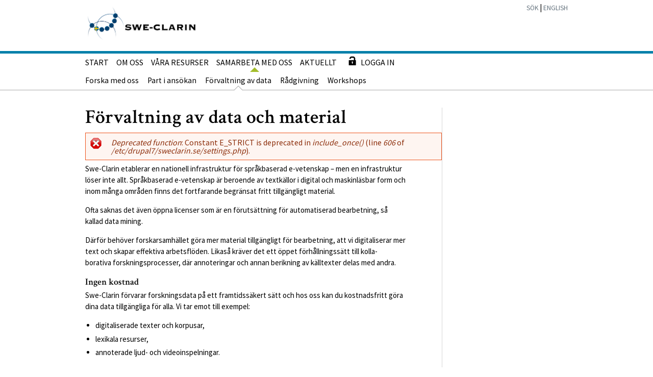

--- FILE ---
content_type: text/html; charset=utf-8
request_url: https://dev.sweclarin.se/swe/samarbete/f%C3%B6rvaltning-av-data-och-material
body_size: 29056
content:
<!DOCTYPE html PUBLIC "-//W3C//DTD XHTML+RDFa 1.0//EN"
  "http://www.w3.org/MarkUp/DTD/xhtml-rdfa-1.dtd">
<html xmlns="http://www.w3.org/1999/xhtml" xml:lang="sv" version="XHTML+RDFa 1.0" dir="ltr"
  xmlns:content="http://purl.org/rss/1.0/modules/content/"
  xmlns:dc="http://purl.org/dc/terms/"
  xmlns:foaf="http://xmlns.com/foaf/0.1/"
  xmlns:og="http://ogp.me/ns#"
  xmlns:rdfs="http://www.w3.org/2000/01/rdf-schema#"
  xmlns:sioc="http://rdfs.org/sioc/ns#"
  xmlns:sioct="http://rdfs.org/sioc/types#"
  xmlns:skos="http://www.w3.org/2004/02/skos/core#"
  xmlns:xsd="http://www.w3.org/2001/XMLSchema#">

  <head profile="http://www.w3.org/1999/xhtml/vocab">
        <meta name="viewport" content="width=device-width, initial-scale=1, minimum-scale=1.0">

    <meta name="google-site-verification" content="0Y-RekYyFIYEOyVB8i2hWzuLCRduiACtgKcBJpkPqVQ" />
    <meta http-equiv="Content-Type" content="text/html; charset=utf-8" />
<meta name="Generator" content="Drupal 7 (http://drupal.org)" />
<link rel="canonical" href="/swe/samarbete/f%C3%B6rvaltning-av-data-och-material" />
<link rel="shortlink" href="/swe/node/1477" />
<link rel="shortcut icon" href="http://snd.gu.se/sites/snd.gu.se/files/snd_globe.png" type="image/png" />
<link rel="shortcut icon" href="https://dev.sweclarin.se/misc/favicon.ico" type="image/vnd.microsoft.icon" />
    <title>Förvaltning av data och material | sweclarin.se</title>

    <style type="text/css" media="all">
@import url("https://dev.sweclarin.se/modules/system/system.base.css?rkrzte");
@import url("https://dev.sweclarin.se/modules/system/system.menus.css?rkrzte");
@import url("https://dev.sweclarin.se/modules/system/system.messages.css?rkrzte");
@import url("https://dev.sweclarin.se/modules/system/system.theme.css?rkrzte");
</style>
<style type="text/css" media="all">
@import url("https://dev.sweclarin.se/modules/contextual/contextual.css?rkrzte");
</style>
<style type="text/css" media="all">
@import url("https://dev.sweclarin.se/modules/book/book.css?rkrzte");
@import url("https://dev.sweclarin.se/sites/sweclarin.se/modules/contrib/calendar/css/calendar_multiday.css?rkrzte");
@import url("https://dev.sweclarin.se/modules/comment/comment.css?rkrzte");
@import url("https://dev.sweclarin.se/modules/field/theme/field.css?rkrzte");
@import url("https://dev.sweclarin.se/sites/sweclarin.se/modules/contrib/filebrowser/css/filebrowser_style.css?rkrzte");
@import url("https://dev.sweclarin.se/modules/node/node.css?rkrzte");
@import url("https://dev.sweclarin.se/modules/search/search.css?rkrzte");
@import url("https://dev.sweclarin.se/modules/user.bak/user.css?rkrzte");
@import url("https://dev.sweclarin.se/sites/sweclarin.se/modules/contrib/views/css/views.css?rkrzte");
@import url("https://dev.sweclarin.se/sites/sweclarin.se/modules/contrib/ckeditor/css/ckeditor.css?rkrzte");
</style>
<style type="text/css" media="all">
@import url("https://dev.sweclarin.se/sites/sweclarin.se/modules/contrib/ctools/css/ctools.css?rkrzte");
@import url("https://dev.sweclarin.se/modules/locale/locale.css?rkrzte");
</style>
<link type="text/css" rel="stylesheet" href="https://maxcdn.bootstrapcdn.com/bootstrap/4.0.0/css/bootstrap.min.css" media="all" />
<style type="text/css" media="all">
@import url("https://dev.sweclarin.se/sites/sweclarin.se/themes/gu/css/gu1.css?rkrzte");
@import url("https://dev.sweclarin.se/sites/sweclarin.se/themes/gu/css/gu2.css?rkrzte");
@import url("https://dev.sweclarin.se/sites/sweclarin.se/themes/gu/css/snd.css?rkrzte");
@import url("https://dev.sweclarin.se/sites/sweclarin.se/themes/gu/css/custom.css?rkrzte");
@import url("https://dev.sweclarin.se/sites/sweclarin.se/themes/gu/css/glyphicons.css?rkrzte");
@import url("https://dev.sweclarin.se/sites/sweclarin.se/themes/gu/css/glyphicons-filetypes.css?rkrzte");
@import url("https://dev.sweclarin.se/sites/sweclarin.se/themes/gu/css/sweclarin-custom.css?rkrzte");
</style>
<style type="text/css" media="print">
@import url("https://dev.sweclarin.se/sites/sweclarin.se/themes/gu/css/print.css?rkrzte");
</style>
<style type="text/css" media="all">
@import url("https://dev.sweclarin.se/sites/sweclarin.se/files/css_injector/css_injector_2.css?rkrzte");
@import url("https://dev.sweclarin.se/sites/sweclarin.se/files/css_injector/css_injector_5.css?rkrzte");
@import url("https://dev.sweclarin.se/sites/sweclarin.se/files/css_injector/css_injector_6.css?rkrzte");
</style>
<link type="text/css" rel="stylesheet" href="https://dev.sweclarin.se/sites/sweclarin.se/files/css_injector/css_injector_7.css?rkrzte" media="all" />
<link type="text/css" rel="stylesheet" href="https://dev.sweclarin.se/sites/sweclarin.se/files/css_injector/css_injector_8.css?rkrzte" media="all" />
<link type="text/css" rel="stylesheet" href="https://dev.sweclarin.se/sites/sweclarin.se/files/css_injector/css_injector_9.css?rkrzte" media="all" />
<style type="text/css" media="all">
@import url("https://dev.sweclarin.se/sites/sweclarin.se/files/css_injector/css_injector_10.css?rkrzte");
</style>
<link type="text/css" rel="stylesheet" href="https://dev.sweclarin.se/sites/sweclarin.se/files/css_injector/css_injector_11.css?rkrzte" media="all" />

          <link rel="alternate" type="application/rss+xml" title="Nyheter" href="/sv/nyheter/feed" />
      <link rel="alternate" type="application/rss+xml" title="Kalender" href="/sv/kalender/feed" />
    
    <script type="text/javascript" src="https://dev.sweclarin.se/sites/sweclarin.se/modules/contrib/jquery_update/replace/jquery/2.2/jquery.min.js?v=2.2.4"></script>
<script type="text/javascript">
<!--//--><![CDATA[//><!--
jQuery.migrateMute=true;jQuery.migrateTrace=false;
//--><!]]>
</script>
<script type="text/javascript" src="https://dev.sweclarin.se/sites/sweclarin.se/modules/contrib/jquery_update/replace/jquery-migrate/1/jquery-migrate.min.js?v=1"></script>
<script type="text/javascript" src="https://dev.sweclarin.se/misc/jquery-extend-3.4.0.js?v=2.2.4"></script>
<script type="text/javascript" src="https://dev.sweclarin.se/misc/jquery-html-prefilter-3.5.0-backport.js?v=2.2.4"></script>
<script type="text/javascript" src="https://dev.sweclarin.se/misc/jquery.once.js?v=1.2"></script>
<script type="text/javascript" src="https://dev.sweclarin.se/misc/drupal.js?rkrzte"></script>
<script type="text/javascript" src="https://dev.sweclarin.se/modules/contextual/contextual.js?v=1.0"></script>
<script type="text/javascript" src="https://dev.sweclarin.se/sites/sweclarin.se/files/languages/sv_73OLPT2q8vV2rep-yaolf7FyA9V4gwNdAJFfGO9z-n4.js?rkrzte"></script>
<script type="text/javascript" src="https://dev.sweclarin.se/sites/sweclarin.se/modules/sweclarin/matomo/matomo.js?rkrzte"></script>
<script type="text/javascript">
<!--//--><![CDATA[//><!--
var _paq = _paq || [];(function(){var u=(("https:" == document.location.protocol) ? "https://spraakbanken.gu.se/stats/" : "https://spraakbanken.gu.se/stats/");_paq.push(["setSiteId", "2"]);_paq.push(["setTrackerUrl", u+"piwik.php"]);_paq.push(["setDoNotTrack", 1]);_paq.push(["trackPageView"]);_paq.push(["setIgnoreClasses", ["no-tracking","colorbox"]]);_paq.push(["enableLinkTracking"]);_paq.push(["trackEvent", "Meddelanden", "Felmeddelande", "Deprecated function: Constant E_STRICT is deprecated in include_once() (line 606 of \/etc\/drupal7\/sweclarin.se\/settings.php)."]);var d=document,g=d.createElement("script"),s=d.getElementsByTagName("script")[0];g.type="text/javascript";g.defer=true;g.async=true;g.src=u+"piwik.js";s.parentNode.insertBefore(g,s);})();
//--><!]]>
</script>
<script type="text/javascript" src="https://cdnjs.cloudflare.com/ajax/libs/popper.js/1.12.9/umd/popper.min.js?rkrzte"></script>
<script type="text/javascript" src="https://maxcdn.bootstrapcdn.com/bootstrap/4.0.0/js/bootstrap.min.js?rkrzte"></script>
<script type="text/javascript" src="https://dev.sweclarin.se/sites/sweclarin.se/themes/gu/js/init.js?rkrzte"></script>
<script type="text/javascript" src="https://dev.sweclarin.se/sites/sweclarin.se/files/js_injector/js_injector_1.js?rkrzte"></script>
<script type="text/javascript">
<!--//--><![CDATA[//><!--
jQuery.extend(Drupal.settings, {"basePath":"\/","pathPrefix":"swe\/","setHasJsCookie":0,"ajaxPageState":{"theme":"gu","theme_token":"lr7zvWiy9-vMQXC_YPF_vFF_zzIWa6LKFVKci2CKbQs","js":{"sites\/sweclarin.se\/modules\/contrib\/jquery_update\/replace\/jquery\/2.2\/jquery.min.js":1,"0":1,"sites\/sweclarin.se\/modules\/contrib\/jquery_update\/replace\/jquery-migrate\/1\/jquery-migrate.min.js":1,"misc\/jquery-extend-3.4.0.js":1,"misc\/jquery-html-prefilter-3.5.0-backport.js":1,"misc\/jquery.once.js":1,"misc\/drupal.js":1,"modules\/contextual\/contextual.js":1,"public:\/\/languages\/sv_73OLPT2q8vV2rep-yaolf7FyA9V4gwNdAJFfGO9z-n4.js":1,"sites\/sweclarin.se\/modules\/sweclarin\/matomo\/matomo.js":1,"1":1,"https:\/\/cdnjs.cloudflare.com\/ajax\/libs\/popper.js\/1.12.9\/umd\/popper.min.js":1,"https:\/\/maxcdn.bootstrapcdn.com\/bootstrap\/4.0.0\/js\/bootstrap.min.js":1,"sites\/sweclarin.se\/themes\/gu\/js\/init.js":1,"sites\/sweclarin.se\/files\/js_injector\/js_injector_1.js":1},"css":{"modules\/system\/system.base.css":1,"modules\/system\/system.menus.css":1,"modules\/system\/system.messages.css":1,"modules\/system\/system.theme.css":1,"modules\/contextual\/contextual.css":1,"modules\/book\/book.css":1,"sites\/sweclarin.se\/modules\/contrib\/calendar\/css\/calendar_multiday.css":1,"modules\/comment\/comment.css":1,"modules\/field\/theme\/field.css":1,"sites\/sweclarin.se\/modules\/contrib\/filebrowser\/css\/filebrowser_style.css":1,"modules\/node\/node.css":1,"modules\/search\/search.css":1,"modules\/user.bak\/user.css":1,"sites\/sweclarin.se\/modules\/contrib\/views\/css\/views.css":1,"sites\/sweclarin.se\/modules\/contrib\/ckeditor\/css\/ckeditor.css":1,"sites\/sweclarin.se\/modules\/contrib\/ctools\/css\/ctools.css":1,"modules\/locale\/locale.css":1,"https:\/\/maxcdn.bootstrapcdn.com\/bootstrap\/4.0.0\/css\/bootstrap.min.css":1,"sites\/sweclarin.se\/themes\/gu\/css\/gu1.css":1,"sites\/sweclarin.se\/themes\/gu\/css\/gu2.css":1,"sites\/sweclarin.se\/themes\/gu\/css\/snd.css":1,"sites\/sweclarin.se\/themes\/gu\/css\/custom.css":1,"sites\/sweclarin.se\/themes\/gu\/css\/glyphicons.css":1,"sites\/sweclarin.se\/themes\/gu\/css\/glyphicons-filetypes.css":1,"sites\/sweclarin.se\/themes\/gu\/css\/sweclarin-custom.css":1,"sites\/sweclarin.se\/themes\/gu\/css\/print.css":1,"public:\/\/css_injector\/css_injector_2.css":1,"public:\/\/css_injector\/css_injector_5.css":1,"public:\/\/css_injector\/css_injector_6.css":1,"public:\/\/css_injector\/css_injector_7.css":1,"public:\/\/css_injector\/css_injector_8.css":1,"public:\/\/css_injector\/css_injector_9.css":1,"public:\/\/css_injector\/css_injector_10.css":1,"public:\/\/css_injector\/css_injector_11.css":1}},"matomo":{"trackMailto":1},"userLang":"sv","userIsLoggedIn":false});
//--><!]]>
</script>
        <!--<link rel="icon" type="image/ico" href="/img/favicon.ico" />-->

    <style type="text/css">
        @import url("//hello.myfonts.net/count/2C1499");

        @font-face {
            font-family: 'NimbusSanNovCon-Bol';
            src: url('https://webresources.gu.se/webfonts/2C1499_0_0.eot');
            src: url('https://webresources.gu.se/webfonts/2C1499_0_0.eot?#iefix') format('embedded-opentype'),url('https://webresources.gu.se/webfonts/2C1499_0_0.woff') format('woff'),url('https://webresources.gu.se/webfonts/2C1499_0_0.ttf') format('truetype'),url('https://webresources.gu.se/webfonts/2C1499_0_0.svg#wf') format('svg');}
        @font-face {
            font-family: 'NimbusSanNovCon-Med';
            src: url('https://webresources.gu.se/webfonts/2C1499_1_0.eot');
            src: url('https://webresources.gu.se/webfonts/2C1499_1_0.eot?#iefix') format('embedded-opentype'),url('https://webresources.gu.se/webfonts/2C1499_1_0.woff') format('woff'),url('https://webresources.gu.se/webfonts/2C1499_1_0.ttf') format('truetype'),url('https://webresources.gu.se/webfonts/2C1499_1_0.svg#wf') format('svg');
        }
        @font-face {
            font-family: 'NimbusSanNovCon-SemBol';
            src: url('https://webresources.gu.se/webfonts/2C1499_2_0.eot');
            src: url('https://webresources.gu.se/webfonts/2C1499_2_0.eot?#iefix') format('embedded-opentype'),url('https://webresources.gu.se/webfonts/2C1499_2_0.woff') format('woff'),url('https://webresources.gu.se/webfonts/2C1499_2_0.ttf') format('truetype'),url('https://webresources.gu.se/webfonts/2C1499_2_0.svg#wf') format('svg');
        }
        @font-face {
            font-family: 'gu-icons';
            src:url('https://webresources.gu.se/webfonts/gu-icons_v2/gu-icons.eot');
            src:url('https://webresources.gu.se/webfonts/gu-icons_v2/gu-icons.eot?#iefix') format('embedded-opentype'),
                    url('https://webresources.gu.se/webfonts/gu-icons_v2/gu-icons.woff2') format('woff2'),
                    url('https://webresources.gu.se/webfonts/gu-icons_v2/gu-icons.ttf') format('truetype'),
                    url('https://webresources.gu.se/webfonts/gu-icons_v2/gu-icons.woff') format('woff'),
                    url('https://webresources.gu.se/webfonts/gu-icons_v2/gu-icons.svg') format('svg');
            font-weight: normal;
            font-style: normal;
        }
    </style>

    <!-- Swe-Clarin profile fonts -->
    <link href="https://fonts.googleapis.com/css?family=Crimson+Text:400,600,700|Source+Sans+Pro:400,600,700,900" rel="stylesheet">
    <!-- END Swe-Clarin profile fonts -->

  </head>
  <body class="html not-front not-logged-in no-sidebars page-node page-node- page-node-1477 node-type-page i18n-sv" >
    <div id="skip-link">
      <a href="#main-content" class="element-invisible element-focusable">Hoppa till huvudinnehåll</a>
    </div>
        

<div id="contentStart">
<div id="topSection">
    <div id="headerArea">
        <div class="left">
                        <a accesskey="1" class="level1" href="/swe">
              <img id="leftLogotype" src="/sites/sweclarin.se/themes/gu/img/sweclarin_right_test.png" alt="sweclarin logo" />
          </a>
        </div>
        <div class="right">
            <div class="linklist" id="headerTopLinkList">
                <a id="toggleWebPageSearchForm" onClick="javascript: toggleSiteSeekerTopSearchForm(); return true;" rel="nofollow" href="#">Sök</a>
                | <a rel="nofollow" href="/eng/node/1477">English</a>
                <!--| <a rel="nofollow" href="/swe/user">Log in/Create account</a><span style="margin-left:-5px;" class="glyphicons glyphicons-log-in"></span>-->
            </div>
            
            <!-- Page Search -->
            <form method="post" name="searchForm" id="siteSeekerTopSearchForm" action="/search" class="search">
                <fieldset>
                    <input name="keys" accesskey="4" type="text" placeholder="" id="searchText" class="searchfield ac_input"  autocomplete="off" style="padding-right: 62px;" data-cip-id="searchText"/>
                    <input type="submit" id="searchFormImageSubmit" title="" value=""/>
                    <input name="utf8" type="hidden" value="&#x2713;"/>
                    <div class="searchButtonIconOverlay"></div>
                </fieldset>

            </form>
            <script type="text/javascript">
                (function() {
                    var searchTextElement = jQuery("#searchText");
                    searchTextElement.css("padding-right", parseInt(searchTextElement.css("padding-left")) + jQuery("#searchFormImageSubmit").outerWidth());
                }());
            </script>
            <!-- END Page Search -->

        </div>
        <div class="clr"></div>
    </div>
</div>

<div id="mobileHeader">
    <div id="mobileMenuArea" class="mobileStickyMenu mobileStickyMenu_middleEmpty">
        <div class="mobileMenuItem">
            <button class="mobileMenuButton mobileMenu_searchButton" data-menu="mobileSearch">
                <span class="mobileMenuIcon mobileMenu_search">
                    <span class="mobileMenuButton_showClosed visuallyHidden">Öppna</span>
                    <span class="mobileMenuButton_showOpened visuallyHidden">Stäng</span>
                </span>
                <span class="mobileBarText">Sök</span>
            </button>
        </div>
        <div class="mobileMenuItem">
        </div>
        <div class="mobileMenuItem">
            <button class="mobileMenuButton mobileMenu_menuButton" data-menu="mobileMenu">
                <span class="mobileMenuIcon mobileMenu_menu">
                    <span class="mobileMenuButton_showClosed visuallyHidden">Öppna</span>
                    <span class="mobileMenuButton_showOpened visuallyHidden">Stäng</span>
                </span>
                <span class="mobileBarText">Meny</span>
            </button>
        </div>
    </div>
</div>

<div id="mobileSearch" class="">
    <div class="mobileSearchContainer">
        <form method="post" name="searchForm" id="siteSeekerTopSearchForm" action="/search">
            <fieldset>
                <input name="keys" accesskey="4" type="text" placeholder="Sök" id="searchText" class="searchfield ac_input" autocomplete="off" data-cip-id="searchText">
                <input type="submit" id="searchFormImageSubmit" title="Sök" value="Sök">
                <input name="utf8" type="hidden" value="✓">
                <div class="searchButtonIconOverlay"></div>
            </fieldset>
        </form>
    </div>
</div>

<div id="mobileUserPanel" class="">
    <div class="mobileUserPanelContainer"></div>
</div>

<nav id="mobileMenu" class="version1-1" role="navigation">
    <div id="mobileContainer" aria-live="polite">
        <div class="mobileMenuContainer mobileMenuRootContainer -currentPage">
            <div class="mobileMenuChildPageRow ">
                <a href="/" class="mobileMenuChildPageRow_link">
                    <span>Start</span>
                </a>
                <div class="mobileMenuChildPage_box">
                    <button class="rightArrow" aria-expanded="true" aria-controls="mobileChildPages_516961">
                        <span class="visuallyHidden -open" aria-hidden="true">Expandera Start</span>
                        <span class="visuallyHidden -close" aria-hidden="false">Minimera Start</span>
                    </button>
                </div>
            </div>
            <!--
            <div class="childPages expanded" id="mobileChildPages_516961" aria-hidden="false" aria-live="polite">
                <div class="mobileMenuContainer js-siteNodeId_516983">
                    <div class="mobileMenuChildPageRow isChild ">

                        <a href="/Aktuellt/" class="mobileMenuChildPageRow_link" ><span>Aktuellt</span></a>


                        <div class="mobileMenuChildPage_box">
                            <button class="rightArrow" aria-expanded="false" aria-controls="mobileChildPages_516983">
                                <span class="visuallyHidden -open" aria-hidden="false">Expandera Aktuellt</span>
                                <span class="visuallyHidden -close" aria-hidden="true">Minimera Aktuellt</span>
                            </button>
                        </div>
                    </div>
                </div>
            </div>
            -->
        </div>

        <div class="mobileMenuContainer" id="mobileMenuBottomContainer">
            <div class="mobileMenuLanguageContainer">
                <a href="/en/node/1477" class="whitelink1 changeLanguageLink">English</a>
            </div>
            <div class="mobileMenuBottomLinks">
            </div>
        </div>
    </div>

    <div style="display: none;" id="mobileCrumbtrailTemplate">
        <div class="mobileMenuContainer">
            <div class="mobileMenuChildPageRow isChild">
                <a href="" class="mobileMenuChildPageRow_link"><span></span></a>
                <div class="mobileMenuChildPage_box">
                    <button class="rightArrow" aria-expanded="true">
                        <span class="visuallyHidden -open" aria-hidden="true"></span>
                        <span class="visuallyHidden -close" aria-hidden="false"></span>
                    </button>
                </div>
            </div>
        </div>
    </div>
</nav>

<div id="darkRow">
        <div id="upperTopMenu"><ul class="linklist"><li class="submenu"><a href="/swe" title="Start">Start</a></li><li class="submenu"><a href="/swe/start/om-oss" title="Om oss">Om oss</a></li><li class="submenu"><a href="/swe/v%C3%A5ra-resurser" title="Våra resurser">Våra resurser</a></li><li class="current"><a href="/swe/samarbeta-med-oss" title="Samarbeta med oss">Samarbeta med oss</a></li><li class="submenu"><a href="/swe/aktuellt" title="Aktuellt">Aktuellt</a></li><li class="submenu" style="display:none;"><a href="/swe/centrum" title="Om Swe-Clarin">Om Swe-Clarin</a></li><li class="submenu" style="display:none;"><a href="/swe/katalog" title="Katalog">Katalog</a></li><li class="submenu" style="display:none;"><a href="/swe/om-swe-clarin/kontakt" title="Kontakt">Kontakt</a></li><li class="submenu" style="display:none;"><a href="http://sweclarin.se/swe/dokument" title="Dokument">Dokument</a></li><li class="submenu" style="display:none;"><a href="http://www.clarin.eu/" title="CLARIN.EU">CLARIN.EU</a></li><li class="my-snd-menu"><a href="/user"><span class="glyphicons glyphicons-unlock"></span>Logga in</a></li></ul></div>    <div class="clr"></div>
</div>
<div id="lowerTopMenu"><ul class="linklist"><li class="submenu"><a href="/swe/samarbeta-med-oss/forska-med-oss" title="Forska med oss">Forska med oss</a></li><li class="submenu"><a href="/swe/samarbeta-med-oss/part-i-ans%C3%B6kan" title="Part i ansökan">Part i ansökan</a></li><li class="current"><a href="/swe/samarbete/f%C3%B6rvaltning-av-data-och-material" title="Förvaltning av data" class="active">Förvaltning av data</a></li><li class="submenu"><a href="/swe/samarbeta-med-oss/r%C3%A5d-och-v%C3%A4gledning" title="Rådgivning">Rådgivning</a></li><li class="submenu"><a href="/swe/samarbeta-med-oss/workshops-och-anv%C3%A4ndardagar" title="Workshops">Workshops</a></li></ul></div>
<!--div id="crumbtrailComp">
      <div class="clr"></div>
</div-->

<div id="siteWidth">
    <div class="shadow-a">
        <div class="shadow-b">
            <div class="shadow-c">
                <div id="pageContainer">

<!-- The Content starts here -->

  <div id="bodyArea">

    <a name="content"></a>

    
    
      <div class="col75">

    
        <div class="contextual-links-region">
      <h1 class="title">Förvaltning av data och material</h1>

      
        <div class="tabs">
                  </div>

      
      <div class="messages error">
<h2 class="element-invisible">Felmeddelande</h2>
<em class="placeholder">Deprecated function</em>: Constant E_STRICT is deprecated in <em class="placeholder">include_once()</em> (line <em class="placeholder">606</em> of <em class="placeholder">/etc/drupal7/sweclarin.se/settings.php</em>).</div>

            <!---->
        <div class="region region-content">
    <div id="block-system-main" class="block block-system">

    
  <div class="content">
    <div class="articleComp">
    <div id="node-1477" class="node node-page clearfix" about="/swe/samarbete/f%C3%B6rvaltning-av-data-och-material" typeof="foaf:Document">

      
                  <span property="dc:title" content="Förvaltning av data och material" class="rdf-meta element-hidden"></span><span property="sioc:num_replies" content="0" datatype="xsd:integer" class="rdf-meta element-hidden"></span>
      
      <div class="content">
          <div class="field field-name-body field-type-text-with-summary field-label-hidden">
        <div class="field-items">
                <div class="field-item even"  property="content:encoded">
            <p>Swe-Clarin etablerar en nationell infrastruktur för språkbaserad e-vetenskap – men en infrastruktur löser inte allt. Språkbaserad e-vetenskap är beroende av textkällor i digital och maskinläsbar form och inom många områden finns det fortfarande begränsat fritt tillgängligt material.</p>
<p>Ofta saknas det även öppna licenser som är en förutsättning för automatiserad bearbetning, så kallad data mining.</p>
<p>Därför behöver forskarsamhället göra mer material tillgängligt för bearbetning, att vi digitaliserar mer text och skapar effektiva arbetsflöden. Likaså kräver det ett öppet förhållningssätt till kolla­borativa forskningsprocesser, där annoteringar och annan berikning av källtexter delas med andra.</p>
<h3>Ingen kostnad</h3>
<p>Swe-Clarin förvarar forskningsdata på ett framtidssäkert sätt och hos oss kan du kostnadsfritt göra dina data tillgängliga för alla. Vi tar emot till exempel:</p>
<ul>
<li>digitaliserade texter och korpusar,</li>
<li>lexikala resurser,</li>
<li>annoterade ljud- och videoinspelningar.</li>
</ul>
<p>Genom att beskriva och lämna in ditt material för långtidsbevarande blir det till gagna för hela forskarsamhället.</p>
<p><a href="mailto:info@sweclarin.se?subject=Kontakta%20oss%20%E2%80%93%20f%C3%B6rvaltning%20av%20data">Kontakta oss</a> om du har forskningsmaterial och data, som du vill att vi förvaltar. </p>
<p> </p>
          </div>
            </div>
  </div>


  <div class="field field-name-field-dokumentkategori field-type-taxonomy-term-reference field-label-inline clearfix">
              <div class="field-label">
            Dokumentkategori:&nbsp;
          </div>
            <div class="field-items">
                <div class="field-item even" >
            <a href="/swe/dokumentkategori/samarbete" typeof="skos:Concept" property="rdfs:label skos:prefLabel" datatype="">Samarbete</a>          </div>
            </div>
  </div>


      </div>

      
      
    </div>
</div>  </div>
</div>
  </div>
          </div>

    </div>

    
    
    <div class="clr"></div>
          <div class="col100">
              </div>
          
  </div>

  <!-- The Content ends here -->


        </div>	    </div>	  </div>	</div>	
</div>	</div>

<div class="footerWrapper">
  <div class="pageResponsibleArea">
     <div class="pageResponsibleAreaInner">
        <span class="pageResponsibleElement">
                        Sidan uppdaterad 2019-10-09 13:50                  </span>
        <!-- Selected social media: facebook,twitter,linkedIn -->
     </div>
  </div>

  <div id="siteFooter">
      <div id="footerArea">
            <div class="region region-footer">
    <div id="block-block-11" class="block block-block">

    
  <div class="content">
    <div class="col25">
<h3>Medintressenter</h3>
<p><span style="font-size:12px"><a href="https://www.clarin.eu" target="_blank">CLARIN ERIC</a><br />
<a href="http://www.sprakbanken.se/" target="_blank">Nationella språkbanken</a><br />
<a href="https://www.vr.se" target="_blank">Vetenskapsrådet</a></span></p>
</div>
<div class="col50">
<div class="col100">
<h3>Medlemmar</h3>
</div>
<div class="col50">
<p><span style="font-size:12px"><a href="https://spraakbanken.gu.se" target="_blank">Språkbanken Text, GU</a><br />
<a href="https://www.kth.se/sv/tmh/division-of-speech-music-and-hearing-1.780110" target="_blank">Språkbanken Tal, KTH</a><br />
<a href="http://www.sprakbanken.se/om-oss/forskning/sprakbanken-sam.html" target="_blank">Språkbanken Sam, Isof</a><br />
<a href="http://www.lingfil.uu.se/forskning/datorlingvistik/" target="_blank">Datorlingvistikgruppen, UU</a><br />
<a href="https://www.gu.se/digital-humaniora" target="_blank">GRIDH, GU</a><br />
<a href="http://www.humlab.lu.se/en/" target="_blank">Humanistlaboratoriet, LU</a></span></p>
</div>
<div class="col50">
<p><span style="font-size:12px"><a href="https://www.umu.se/humlab/" target="_blank">Humlab, UmU</a><br />
<a href="https://www.ling.su.se" target="_blank">Institutionen för lingvistik, SU</a><br />
<a href="https://www.kb.se/" target="_blank">Kungliga biblioteket</a><br />
<a href="http://www.ida.liu.se/divisions/hcs/nlplab/" target="_blank">NLPLab, LiU</a><br />
<a href="https://riksarkivet.se" target="_blank">Riksarkivet</a></span></p>
</div>
</div>
<div class="col25">
<h3>Kontakta oss</h3>
<p><span style="font-size:12px"><a href="mailto:info@sweclarin.se">info@sweclarin.se</a></span></p>
</div>
  </div>
</div>
  </div>
          <div class="clr"></div>
      </div>
  </div>
  <div id="dialogComp" style="position: absolute; display: none; top: 300px; right: 300px;">
    <a href="javascript:void(0);" onclick="hideFormDialog();" class="close" title="st&auml;ng"></a>
    <div id="dialogCompWrapperDiv" class="dialogTip">
      <iframe id="dialogIFrame" align="top" frameborder="0" width="410" height="200" scrolling="auto" src=""></iframe>
    </div>
  </div>
</div>
      </body>
</html>


--- FILE ---
content_type: text/css
request_url: https://dev.sweclarin.se/sites/sweclarin.se/themes/gu/css/gu1.css?rkrzte
body_size: 269530
content:
/*=======================================
  MasterCSS-väljare
  =======================================*/


/*Pontussidor - fix*/
.articleComp .col25,
.articleComp .col33,
.articleComp .col50 {
    margin-left: 0;
    margin-right: 15px
}


/*JS labb*/
iframe {
    max-width: 100%!important;
}

a {
    word-wrap: break-word;
}

#gubasDetailComp h1 {
    word-wrap: break-word; 
    -ms-word-break: normal;
    word-break: normal;
    -webkit-hyphens: auto;
    -moz-hyphens: auto;
    -ms-hyphens: auto;
    hyphens: auto;
}

#byline .right {
    display: none
}

#contentEnd .col75 .right,
#contentEnd .col100 .right {
    float: none
}

hr {
    border: 0;
    border-top: 1px dotted #C2C1C1;
}


/*=============TopMenu/CrumbTrail =============*/

#darkRow {
    border-width: 0px 0 1px 0;
    border-style: solid;
    border-color: #000000;
    text-transform: uppercase;
    /*height: 36px;*/
}


/*
#darkRow {
	border-width: 1px 0;
	border-style: solid;
	border-color: #000000;
	text-transform: uppercase;
height: 36px;
	}
*/

#darkRow a {
    color: #393939/*6E6E6E*/
    ;
    font-family: NimbusSanNovCon-Med, "Nimbus Sans Novus Cond Medium", 'TeXGyreHerosCnBold', Arial Narrow, Helvetica, Arial, "Lucida Grande", sans-serif;
    font-size: 1.0625em;
    position: relative;
    line-height: 210%;
    text-decoration: none;
    display: block;
}

#darkRow a:hover {
    text-decoration: underline;
}

#darkRow li.current a {
    color: black;
    font-family: NimbusSanNovCon-SemBol, "Nimbus Sans Novus Cond SemiBold", 'TeXGyreHerosCnBold', Arial Narrow, Helvetica, Arial, "Lucida Grande", sans-serif;
}

#darkRow li.current:before,
#darkRow li.current:after {
    content: " ";
    position: absolute;
    left: 50%;
    bottom: -1px;
    width: 0;
    height: 0;
    border: 1px solid black;
    pointer-events: none;
}

#darkRow li.current:before {
    border-color: rgba(128, 128, 128, 0);
    border-bottom-color: #000000;
    border-width: 9px;
    margin-left: -9px;
}

#darkRow li.current:after {
    border-color: rgba(255, 255, 255, 0);
    border-width: 9px;
    margin-left: -9px;
    bottom: -2px;
}

.hasMenuLevel2 #darkRow li.current:after {
    border-bottom-color: #000/*JSX#f6f6f6*/
    ;
}

.ie8 #darkRow li.current:before,
.ie8 #darkRow li.current:after {
    content: "";
    border: none;
}

#darkRow .linklist {
    margin: 0 auto;
    width: 946px;
    padding: 0;
    box-sizing: border-box;
}

#darkRow .linklist li {
    display: inline-block;
    padding: 1px 0 0 0;
    position: relative;
    margin-right: 15px;
    height: 35px;
}

#lowerTopMenu ul.linklist {
    max-width: 946px;
    margin: 0 auto;
    padding: 0;
}

#lowerTopMenu ul.linklist li {
    margin: 0 20px 0 0;
    font-size: 1.0625em;
    display: inline-block;
    list-style-type: none;
    line-height: 210%;
    height: 36px;
    position: relative;
}

#lowerTopMenu ul.linklist li.current a:hover {
    text-decoration: none;
}

#lowerTopMenu ul.linklist li.current:before,
#lowerTopMenu ul.linklist li.current:after {
    content: " ";
    position: absolute;
    left: 50%;
    bottom: -1px;
    width: 0;
    height: 0;
    border: 1px solid black;
    pointer-events: none;
    background-color: transparent;
}

.ie8 #lowerTopMenu ul.linklist li.current:before,
.ie8 #lowerTopMenu ul.linklist li.current:after {
    content: "";
    border: none;
}

#lowerTopMenu ul.linklist li.current:before {
    border-color: rgba(128, 128, 128, 0);
    border-bottom-color: #000;
    border-width: 9px;
    margin-left: -9px;
}

#lowerTopMenu ul.linklist li.current:after {
    border-color: rgba(255, 255, 255, 0);
    border-bottom-color: #ffffff;
    border-width: 8px;
    margin-left: -8px;
}

#lowerTopMenu a {
    color: #fbfbfb/*JSXrgba(65, 65, 65, 1)*/
    ;
    text-decoration: none;
}

#lowerTopMenu a:hover {
    text-decoration: underline;
}

#upperTopMenu{
    padding: 0 20px;
}
#lowerTopMenu {
    padding: 0 20px 0 20px;
    border-top: 0px solid #000;
    background: #000/*JSX#f6f6f6*/
    ;
    border-bottom: 1px solid #000;
}

#crumbtrailComp {
    width: 946px;
    padding: 8px 0 0 0;
    margin: 0 auto;
    /*	height: 20px;
*/
}

#crumbtrailComp ul {
    width: 90%;
    margin: 0;
    float: left;
    padding: 0;
}

#crumbtrailComp li {
    display: inline;
    margin: 0;
    padding: 0;
}

#crumbtrailComp {
    font-size: 0.75em;
    font-family: Verdana, Helvetica, Arial, "Lucida Grande", sans-serif;
}

#crumbtrailComp li a {
    text-decoration: none;
    margin-left: -5px;
    color: #767676;
    padding: 0;
    margin: 0;
}

#crumbtrailComp li.current {
    color: #000;
}

#crumbtrailComp li a:hover {
    text-decoration: underline;
}

#crumbtrailComp li:after {
    content: "/";
    font-size: 12px;
    color: #767676;
    padding: 0 5px;
}


/* There is some weired styling on the first :after pseudo element in the list. this rule fixes it. */

#crumbtrailComp li:first-child:after {
    margin-left: -5px;
    margin-right: -5px;
}


/* class selector used to support IE8 */

#crumbtrailComp li[class=current]:after {
    content: "";
}

#sitemap {
    float: right;
    margin: 0;
    padding: 0;
    text-decoration: none;
}

#sitemap:hover {
    text-decoration: underline;
}


/*============= Design for landing page =============*/

.rssPushComp h1 {
    border: none
}

#bodyArea .fullbredd {
    margin-bottom: 30px;
}


/*.rssPushComp h1,*/

.fadeIn~.fadeIn,
.fadeIn {
    /*background: url("") repeat-x;*/
    padding-top: 16px;
    margin-bottom: 40px;
    border-top: 1px solid #ececec/*b3b3b3*/
    ;
    /* IE9 SVG, needs conditional override of 'filter' to 'none' */
    background: url([data-uri]);
    background: -moz-linear-gradient(top, rgba(0, 0, 0, 0.02) 0%, rgba(0, 0, 0, 0) 30px, rgba(0, 0, 0, 0) 100%);
    /* FF3.6+ */
    background: -webkit-gradient(linear, left top, left bottom, color-stop(0%, rgba(0, 0, 0, 0.02)), color-stop(30px, rgba(0, 0, 0, 0)), color-stop(100%, rgba(0, 0, 0, 0)));
    /* Chrome,Safari4+ */
    background: -webkit-linear-gradient(top, rgba(0, 0, 0, 0.02) 0%, rgba(0, 0, 0, 0) 30px, rgba(0, 0, 0, 0) 100%);
    /* Chrome10+,Safari5.1+ */
    background: -o-linear-gradient(top, rgba(0, 0, 0, 0.02) 0%, rgba(0, 0, 0, 0) 30px, rgba(0, 0, 0, 0) 100%);
    /* Opera 11.10+ */
    background: -ms-linear-gradient(top, rgba(0, 0, 0, 0.02) 0%, rgba(0, 0, 0, 0) 30px, rgba(0, 0, 0, 0) 100%);
    /* IE10+ */
    background: linear-gradient(to bottom, rgba(0, 0, 0, 0.02) 0%, rgba(0, 0, 0, 0) 30px, rgba(0, 0, 0, 0) 100%);
    /* W3C */
    filter: progid: DXImageTransform.Microsoft.gradient( startColorstr='#05000000', endColorstr='#00000000', GradientType=0);
    /* IE6-8 */
}


/*
.fadeIn {
	background:none;
	border-top:none
	}
*/

.col16 {
    width: 14.5%;
    max-width: 140px;
}

.col20 {
    width: 17.8%;
    max-width: 172px;
}

.col33 {
    width: 31.0%;
    max-width: 300px;
}

.col66 {
    width: 63.94%;
    max-width: 620px;
}

.col16,
.col33,
.col20,
.col25,
.col50,
.col66,
.col75,
.col80,
.col100 {
    float: left;
    margin: 15px 0.55% 0 1.55%;
}

.col100 .col100 {
    margin: 0 !important;
    width: 100% !important;
}

.col75 h3,
.col20 h3 {
    margin: 0;
}

.fadeIn h2,
.fadeIn h3,
.fadeIn h1 {
    margin-top: 0;
    padding: 0 !important
}

.fadeIn h2 {
    margin: 0 15px 0 15px;
    padding: 0;
    line-height: 120%;
    margin-top: 10px !important
}

.fadeIn .col50 h2 {
    margin: 0 15px 0 0;
    padding: 0;
}

.fadeIn .col33 h2 {
    margin: -15px 15px 10px 0 !important;
    padding: 0 !important
}

.fadeIn .col25 .newsPushComp h1 {
    border: none;
    margin-top: 0;
    padding: 0
}

.fadeIn .col25 .newsPushComp {
    margin: 0
}

/*QFACT*/

div.qfact {
    text-align: center;
}

.qfact p {
    margin: 0;
    padding: 0;
    font-weight: bold;
}

p.qfact {
    font-family: NimbusSanNovCon-SemBol, 'TeXGyreHerosCnBold', Arial Narrow, Helvetica, Arial, "Lucida Grande", sans-serif!important;
    font-weight: bold;
    color: #000;
    width: 100%;
    font-size: 3em !important;
    position: relative;
    filter: dropshadow(color=#bbbbbb, offx=0, offy=1);
}

p.qfact span {
    background: url("https://gu.se/digitalAssets/1498/1498170_qfacteffect.png") 0 0 repeat-x;
    opacity: 1;
    position: absolute;
    display: block;
    width: 100%;
    height: 35px;
}

div.corevalue {
    text-align: center;
}

div.corevalue p {
    margin: 0;
    padding: 0;
    font-weight: bold;
}

.fadeIn h2 {
    position: relative;
}

p.gotoArea {
    text-align: right;
    position: relative;
    top: -28px;
    right: 15px;
    padding: 0;
    margin: 0;
    text-transform: uppercase;
    font-size: 9px !important;
    font-weight: bold;
}


/*--- Tio viktiga länkar ---*/

.iconlinks {
    font-size: 90%;
    background-color: #f6f6f6/*eee*/
    ;
    padding-top: 10px;
    padding-bottom: 20px;
    -webkit-border-radius: 3px;
    -moz-border-radius: 3px;
    border-radius: 3px;
    margin-left: 15px;
    margin-right: 21px;
}

.iconlinks h2 {
    font-size: 200% !important;
}

.fadeIn .iconlinks {
    margin-left: 0;
    margin-right: 0;
    margin-top: -16px;
    margin-bottom: -40px;
    padding-top: 16px;
    -webkit-border-radius: 3px;
    -moz-border-radius: 3px;
    border-radius: 3px;
    border: 1px solid #ececec;
    border-top: none;
}


/*
.iconlinks a {color:#000;}
*/

.noclass {
    margin: 0;
    padding: 0;
    height: 0;
}

.iconlinks a {
    text-transform: uppercase;
    font-weight: bold;
    font-size: 90%;
}

.iconlinks .col20 {
    margin-bottom: 12px;
}

.iconlinks p {
    padding: 0 !important;
    margin: 0 !important;
}


/* ----------------------------------- */


/* ------------- BASICS -------------- */


/* ----------------------------------- */

html,
body {
    margin: 0;
    padding: 0;
    height: 100%;
    /* display: flex; */
    flex-direction: column;
}

body {
    background: #fff;
    line-height: 100%;
    width: 100%;
}

#siteWidth {
    width: 986px;
    max-width: 986px;
    margin: 5px auto;
    text-align: left;
    position: relative;
}

#pageContainer {
    padding-bottom: 5px;
    background-color: #fff;
}

.clr {
    clear: both;
    height: 0px
}

.iconlinks clr~.iconlinks .clr,
.iconlinks .clr {
    height: 1px
}

.clr {
    height: 0;
}

#headerArea .right {
    position: absolute;
    right: 0;
    top: 0;
}

#headerArea .left {
    width: 100%;
}

.left {
    float: left;
}

.ingress {
    font-weight: bold;
}

p span.citat {
    clear: both;
    display: block;
    font-style: italic;
    text-align: left;
    /*	margin: 1em 6%;
	text-indent: 1.5em;
	background: transparent url("") no-repeat left top;
*/
    font-size: 2em;
    line-height: 130%!important;
    margin: 1em 0;
    border-left: 5px solid #025DA6;
    padding: 5px 15px;
    font-family: NimbusSanNovCon-Med, 'TeXGyreHerosCnBold', Arial Narrow, Helvetica, Arial, "Lucida Grande", sans-serif!important;
}

p {
    margin: 0 0 1em 0;
    padding: 0;
}

#bodyArea .col50 .newsListComp ul li a {
    display: block;
}

#bodyArea .col50 .calListComp h2,
#bodyArea .col50 .newsListComp ul li a {
    margin: 1.25em 0 0.125em 0;
}

dt {
    margin: 1.5em 0 0.5em 0;
}

.searchfield:focus {
    outline: none;
}


/* -------------------------------------- */


/* ---------------- LINKS --------------- */


/* -------------------------------------- */

a:hover {
    text-decoration: underline!important;
}

a.rssicon,
a.fileicon,
a.excelicon,
a.powerpointicon,
a.wordicon,
a.pdficon,
a.videoicon {
    margin: 0.5em 0 0.375em 3%;
    padding: 0 0 0 21px;
    display: block;
    background-repeat: no-repeat;
    background-position: top left;
    clear: both;
}

a.searchicon {
    margin: 0.5em 0 0.375em 17px;
    padding: 0 0 0 21px;
    display: block;
    background-repeat: no-repeat;
    background-position: left center;
    clear: both;
}

.col25 a.rssicon,
.col25 a.fileicon,
.col25 a.excelicon,
.col25 a.powerpointicon,
.col25 a.pdficon,
.col25 a.wordicon,
.col25a.videoicon {
    margin: 0.5em 0 0.375em 4px;
}

a.wordicon {
    background-image: url("https://gu.se/digitalAssets/1498/1498026_word.gif");
}

a.pdficon {
    background-image: url("https://gu.se/digitalAssets/1498/1498015_pdf.gif");
}

a.excelicon {
    background-image: url("https://gu.se/digitalAssets/1497/1497996_xls.gif");
}

a.powerpointicon {
    background-image: url("https://gu.se/digitalAssets/1498/1498017_ppt.gif");
}

a.fileicon {
    background-image: url("https://gu.se/digitalAssets/1498/1498007_file.gif");
}

a.rssicon {
    background-image: url("https://gu.se/digitalAssets/1498/1498052_rss.gif");
}

a.videoicon {
    background-image: url("https://gu.se/digitalAssets/1498/1498082_video_icon.png");
}

a.searchicon {
    background-image: url("https://gu.se/digitalAssets/1503/1503657_searchicon2.png");
}

a.nounderline {
    text-decoration: none;
    color: #484848;
}

a.nounderline:hover {
    text-decoration: underline;
}


/* ----------------------------------- */


/* -------------- LISTS -------------- */


/* ----------------------------------- */

ul {
    list-style-type: square;
}

ul,
ol {
    padding: 0;
    margin: 0 7% 10px 7%;
    padding: 0;
    list-style-position: outside;
}

ul ul,
ol ol {
    margin-left: 16px;
}

.col25 ol,
.col25 ul {
    margin-left: 26px;
    list-style-position: outside;
}


/* -------------------------------------- */


/* --------------- TABLES --------------- */


/* -------------------------------------- */

table {
    border-spacing: 0;
    text-align: left;
    empty-cells: show;
    border-collapse: collapse;
    margin-bottom: 2em;
}

caption {
    caption-side: top;
    text-align: left;
    padding: 0/*1.25em*/
    0.5em 0.5em 0;
    margin: 0;
}

th,
td {
    padding: 0.25em 0.5em 0.125em 0.5em;
    vertical-align: top;
    font-weight: normal;
    text-align: left;
}

table.blank {
    border: 0;
    border-spacing: 0;
    text-align: left;
    empty-cells: show;
}

table.blank td {
    border: 0;
    padding: 0.5em;
    vertical-align: top;
}

table.blank th {
    border: 0;
    padding: 0.5em 0.5em 0.375em 0.5em;
    vertical-align: top;
}

table,
td,
th {
    border: 1px solid #ddd;
}

th {
    background: #f9f9f9 url("https://gu.se/digitalAssets/1498/1498013_pageEnd.jpg") repeat-x center center;
}

.tableOddRow,
#gubasComp .displayInfo.tableOddRow,
#gubasDetailComp .displayInfo.tableOddRow {
    background-color: #f9f9f9;
}

#gubasComp table th,
#gubasDetailComp table th {
    font-weight: bold;
}

#gubasComp table td,
#gubasComp table th,
#gubasDetailComp table td,
#gubasDetailComp table th {
    border-left: 0;
    border-right: 0;
}

#gubasComp table,
#gubasDetailComp table {
    border-left: 0;
    border-right: 0;
    width: 100%;
    margin-bottom: 0;
}

#gubasComp a.bottom,
#gubasDetailComp a.bottom {
    border: 1px solid #ddd;
    padding: 2px 4px;
    background: url("https://gu.se/digitalAssets/1498/1498053_bottom.gif") repeat-x center bottom;
    text-decoration: none;
    color: #484848;
}

#gubasComp a.bottom:hover,
#gubasDetailComp a.bottom:hover {
    border-color: #a3a3a3;
    background: url("https://gu.se/digitalAssets/1498/1498053_bottom.gif") repeat-x center bottom;
}

#gubasComp a.bottom:active,
#gubasDetailComp a.bottom:active {
    background: url("https://gu.se/digitalAssets/1498/1498055_bottomActive.gif") repeat-x center bottom;
}

#gubasComp a.showMore,
#gubasDetailComp a.showMore {
    padding-right: 10px;
    background: url("https://gu.se/digitalAssets/1498/1498016_pil.gif") no-repeat center right;
}

#gubasComp a.current,
#gubasDetailComp a.current {
    padding-right: 10px;
    background: url("https://gu.se/digitalAssets/1498/1498054_pilCurrent.gif") no-repeat center right;
}

#gubasComp td.col1,
#gubasDetailComp td.col1,
#gubasComp td.col2,
#gubasDetailComp td.col2,
#gubasComp td.col3,
#gubasDetailComp td.col3,
#gubasComp td.col4,
#gubasDetailComp td.col4 {
    white-space: nowrap;
}

#gubasComp .displayInfo h2,
#gubasDetailComp .displayInfo h2 {
    margin: 0;
    padding: 0.5em 0 0.25em 0;
    font-size: 110%;
}

#gubasComp .displayInfo p,
#gubasDetailComp .displayInfo p {
    margin-bottom: 0;
    padding-bottom: 0;
}

#gubasComp .displayInfo span,
#gubasDetailComp .displayInfo span {
    text-transform: uppercase;
    font-weight: bold;
    font-size: 80%;
}

#gubasComp .displayInfo,
#gubasDetailComp .displayInfo {
    padding: 0 0.3125em;
    background: url("https://gu.se/digitalAssets/1498/1498056_gubasTDcurrent.gif") no-repeat top center;
}

#gubasDetailComp table {
    margin-bottom: 2em;
}


/* ----------------------------------- */


/* ------------- IMAGES -------------- */


/* ----------------------------------- */

#bodyArea img {
    max-width: 100%;
}

.col25 .imageComp img {
    width: 100%;
    margin: /*4px 0 10px*/
    0;
}

.img_left_s {
    width: 30%;
}

.img_left_m {
    width: 40%;
}

.img_left_l {
    width: 50%;
}

.img_left_xl {
    width: 60%;
}

.img_right_s {
    width: 30%;
}

.img_right_m {
    width: 40%
}

.img_right_l {
    width: 50%;
}

.img_right_xl {
    width: 60%;
}


/*v1 class*/

.img_left_small {
    width: 24.2%;
}

.img_left_medium {
    width: 32.2%;
}

.img_left_large {
    width: 40.3%;
}

.img_left_xlarge {
    width: 48.3%;
}

.img_right_small {
    width: 24.2%;
}

.img_right_medium {
    width: 32.2%
}

.img_right_large {
    width: 40.3%;
}

.img_right_xlarge {
    width: 48.3%;
}

.img_left_s,
.img_left_m,
.img_left_l,
.img_left_xl,
.img_left_small,
.img_left_medium,
.img_left_large,
.img_left_xlarge {
    float: left;
    padding: 0;
    margin: 0.3125em 2% 0.3125em 0;
}

.img_right_s,
.img_right_m,
.img_right_l,
.img_right_xl,
.img_right_small,
.img_right_medium,
.img_right_large,
.img_right_xlarge {
    float: right;
    padding: 0;
    margin: 0.3125em 0 0.3125em 2%;
}

.col25 .imageComp img {
    border: none;
}

.col25 .textComp img {
    margin: 0.3125em 0.3125em 0.3125em 0;
}

.img_scaled {
    margin-bottom: 1em;
    margin-top: 32px;
}

.articleComp .img_scaled {
    margin-bottom: 2em;
    margin-top: 11px/*???*/
}


/* --------------- OLD CLASSES --------- */

.img_left_letter,
.img_left_portrait {
    float: left;
    padding: 0;
}

.img_right_letter,
.img_right_portrait {
    float: right;
    padding: 0;
}

.img_left_portrait,
.img_left_letter {
    text-align: left;
    margin: 0.3125em 2% 0.3125em 0;
}

.img_right_portrait,
.img_right_letter {
    text-align: left;
    margin: 0.3125em 0 0.3125em 2%;
}

.img_clear {
    clear: right;
    margin: 0 0 2% 0;
}


/* ----------------------------------- */


/* ------------- HEADER -------------- */


/* ----------------------------------- */

#headerArea .right ul.linklist {
    padding: 0;
}

#headerArea .right .linklist li {
    display: inline;
    list-style-type: none;
    padding: 0 3px 0 8px;
    margin: 0;
    background: transparent url("https://gu.se/digitalAssets/1498/1498050_linkDivider.gif") no-repeat left center;
}

#headerArea .right .linklist li.first,
.linklist li.first {
    padding-left: 0;
    background-image: none;
}

#headerArea .right .linklist li.last {
    padding-right: 0;
}

#headerArea a {
    text-decoration: none;
}

#headerArea a:hover {
    text-decoration: underline;
}

form.search label,
form.search a {
    font-weight: bold;
    text-transform: uppercase;
}


/* ----------------------------------- */


/* ------------ BODY AREA ------------ */


/* ----------------------------------- */

#bodyArea {
    margin: 15px 5px 0 5px;
    padding: 0 0 0 0;
}


/* ----------------------------------- */


/* ------------- PAGE END ------------ */


/* ----------------------------------- */

#contentEnd {
    margin-top: 3em;
    /*	margin-bottom: 2em;
*/
}

a#uplink {
    padding-left: 20px;
    background: url("https://gu.se/digitalAssets/1498/1498169_up_new2.png") no-repeat left center;
}

a#share {
    padding-left: 20px;
    display: block;
    background: url("https://gu.se/digitalAssets/1498/1498168_share_new.png") no-repeat left center;
}

#byline {
    border-top: 1px solid #000;
    margin-top: 0.5em;
}

#byline p {
    margin-top: 0.5em;
}

#byline p.right {
    text-align: right;
}


/* ----------------------------------- */


/* --------- LEFT MENU COMP ---------- */


/* ----------------------------------- */

#bodyArea #menuComp {
    margin-bottom: 4em;
}

#bodyArea #menuComp ul#menu {
    list-style-type: none;
    margin: 0;
    padding: 0;
    list-style-position: inherit;
}

#bodyArea #menuComp ul#menu li {
    border-bottom: 1px solid #d4d4d4;
}

#bodyArea #menuComp ul#menu li a {
    display: block;
    padding: 0.625em 15px 0.5em 0px;
    text-decoration: none;
}

#bodyArea #menuComp ul#menu li a:hover {
    text-decoration: underline;
}

#bodyArea #menuComp ul#menu li a.submenu {
    background: transparent url("https://gu.se/digitalAssets/1498/1498021_submenu.gif") right center no-repeat;
}

#bodyArea #menuComp ul#menu li a.submenu:hover {
    background: transparent url("https://gu.se/digitalAssets/1498/1498022_submenuHover.gif") right center no-repeat;
}

#bodyArea #menuComp ul#menu li a.current {
    font-weight: bold;
    /*	padding-left: 20px;
	position: relative;
	background: transparent url("https://gu.se/digitalAssets/1498/1498002_current.gif") no-repeat left center;
	left: -20px;
*/
}

#bodyArea #menuComp h1#menuLevel,
#bodyArea #menuComp #menuLevel {
    padding: 0 0 0.375em 0;
    margin: 0;
    margin-top: 0/*.5em*/
    ;
    border-bottom: 1px solid #d4d4d4;
}

#bodyArea #menuComp #menuLevel {
    font-family: NimbusSanNovCon-Med, 'TeXGyreHerosCnBold', Arial Narrow, Helvetica, Arial, "Lucida Grande", sans-serif;
    font-size: 1.375em;
    line-height: 120%;
}

#bodyArea #menuComp h1#menuLevel a,
#bodyArea #menuComp #menuLevel a {
    text-decoration: none;
    color: #000 !important;
}

#bodyArea #menuComp h1#menuLevel a:hover,
#bodyArea #menuComp #menuLevel a:hover {
    text-decoration: underline;
}


/* ----------------------------------- */


/* ------------- COLUMNS ------------- */


/* ----------------------------------- */

.col25 {
    width: 22.69%;
    max-width: 220px;
}

.col50 {
    width: 47.5%;
    max-width: 460px;
}

.col75 {
    width: 72.18%;
    max-width: 700px;
}

.col25,
.col50,
.col75 {
    float: left;
    margin: 30px 0.55% 0 1.55%;
}

.col50,
.col75 {
    margin-top: 9px;
}

.col100 {
    float: left;
    margin: 30px 0.55% 0 1.55%;
}

.col25 {
    margin-top: 41px;
}

.fadeIn .col25 {
    margin-top: 30px;
}

#searchResultComp .col25 {
    margin-top: 30px;
}

.col100 {
    width: 96.95%;
    max-width: 940px;
}


/* ----------------------------------- */


/* ------------ FOOT AREA ------------ */


/* ----------------------------------- */

#footerArea p {
    margin-top: 0.5em;
}

#siteFooter {
  padding: 5px 0;
  margin-top: 0px;
  background: #030303;
  flex-grow: 1;
  position: relative;
}

#footerArea {
    max-width: 940px;
    padding: 15px 0;
    margin: 0 auto;
    color: #fff;
}

#megafooter h2,
#footerArea h2 {
    color: #fff!important;
}

#megaFooter {
    max-width: 950px;
    margin: 15px auto;
    padding: 5px 20px 0 20px;
}

#footerArea a {
    color: white;
}

#footerArea a:hover {
    color: lightgray;
}

#footerArea .col25,
#footerArea .col50 {
    margin-top: 0px;
    margin-left: 0;
}


/* megaFooter */

#megaFooter .col100 {
    padding-top: 20px;
    margin-top: 20px;
    margin-bottom: 15px;
    /*	background: url("https://gu.se/digitalAssets/1498/1498171_divider_horizonal.png") repeat-x top;*/
    border-top: 1px solid #3e3e3e;
    width: 100%!important;
    margin-left: 0;
}

#megaFooter .col100 img {
    float: left;
    margin-right: 20px;
}

#megaFooter .col100 p {
    margin: 20px 0;
}

#megaFooter .col100 span a {
    font-weight: bold;
}

#megaFooter li {
    display: block;
}

#megaFooter li a {
    text-decoration: none;
}

#megaFooter li a:hover {
    text-decoration: underline;
}


/*
#megaFooter .col25 {
	background: url("https://gu.se/digitalAssets/1498/1498172_divider_vertical.png") repeat-y left;
	}
*/

#megaFooter a {
    color: #d7d7d7;
    /*	font-size: 0.75em;*/
}

#megaFooter .col33 a,
#megaFooter .col25 a {
    font-size: 0.75em;
}

#megaFooter .social a {
    font-size: 0.75em;
}

#megaFooter .col100,
#megaFooter .col100 a {
    color: #fbfbfb;
}

#megaFooter ul {
    list-style-type: none;
    margin: 0 0 25px 0;
}

#megaFooter li {
    padding: 0/*15px*/
    ;
    margin: 0;
}

#megaFooter .col25 {
    /*	width: 25% !important;
*/
    max-width: 243px !important;
    float: left;
    /*	margin:15px 0 0 0;*/
    margin: 15px 0.55% 0 1.55%;
}

#megaFooter .col33.first,
#megaFooter .col25.first {
    background-image: none;
    margin-left: 0!important;
}

#megaFooter .col50 {
    margin: 15px 0 0 0;
}


/*#megaFooter .col25 h2,*/

#megaFooter h2 {
    text-transform: uppercase;
    padding: 0;
    margin: 0!important;
    color: #fff;
    border: none;
    font-size: 1.25em;
}


/*
#megaFooter .first h2,
#megaFooter .first li,
#megaFooter h2.first  {
	padding: 0 15px 0 0;
	}
*/

#megaFooter li {
    line-height: 130%;
}

#megaFooter .colAutoWidth {
    margin: 15px 0.55% 0px 1.55%;
    width: auto;
    float: right!important;
}

#megaFooter .social {
    width: auto;
    margin: 0 10px;
    float: left;
    text-align: center!important;
}

#megaFooter .social a img {
    display: block;
    margin: 0 auto 5px auto!important;
    float: none!important;
    opacity: 0.8;
    filter: alpha(opacity=80);
}

#megaFooter .social a {
    display: block;
    text-decoration: none;
}

#megaFooter .social a img:hover,
#megaFooter .social a:hover {
    text-decoration: underline;
    opacity: 1;
    filter: alpha(opacity=100);
}


/* ----------------------------------- */


/* ---------- STARTPAGE SITE --------- */


/* ----------------------------------- */

#profilComp {
    width: 100%;
    /*	background-color: #eee;
	border-bottom: 2px solid #000;*/
    padding: 0;
    margin: 0 0 30px 0;
    position: relative;
}

#profilComp #vinjett75 {
    float: left;
    width: 74%;
    max-width: 722px;
    border-right: 1px solid #fff;
    min-height: 300px;
}

#profilComp img#vinjett100 {
    float: left;
    margin: 0;
    padding: 0;
    width: 100%;
}

#profilComp #linkCollection {
    width: 25.62%;
    max-width: 250px;
    height: 298px;
    border: 1px solid #ececec;
    background-color: #f6f6f6;
    float: left;
    right: 0;
    top: 0;
}

#profilComp #linkCollection ul.collapsablemenu {
    display: none;
    width: 212px;
    z-index: 1000;
    background-color: #fff;
    text-align: left;
    list-style: none;
    margin: -1px 16px 0 0;
    border: 1px solid #7d7d7d;
    border-top: 0;
    position: absolute;
}

#profilComp #linkCollection .collectionlinkgroup ul {
    margin-top: -4px;
}

#profilComp #linkCollection .collapsablemenu li {
    margin: 0;
    padding: 0;
    border-top: 1px solid #dfdfdf;
}

#profilComp #linkCollection .collapsablemenu a {
    background: none;
    text-decoration: none;
    display: block;
    padding: 3px 5px 1px 7px;
}

#profilComp #linkCollection .collapsablemenu li a:hover {
    background-color: #f1f1f1;
}

#profilComp #linkCollection .collapsed .collapsablemenu {
    visibility: hidden;
}

#profilComp h1 {
    margin: 0 0 0.5em 0;
    padding: 0;
}

#profilComp #linkCollection h2 {
    background-color: #fff;
    font-weight: normal;
    padding: 3px 20px 1px 7px;
    margin: 0 0 0.5em 0!important;
    display: block;
    position: relative;
    width: auto;
    border: 1px solid #7d7d7d;
    -webkit-border-radius: 2px;
    -moz-border-radius: 2px;
    border-radius: 2px;
    -webkit-user-select: none;
    -moz-user-select: none;
    -ms-user-select: none;
    user-select: none;
    cursor: pointer;
}

#profilComp .collectionlinkgroup h2:after {
    font-family: gu-icons;
    content: "\e600";
    font-size: 20px;
    pointer-events: auto;
    color: #000;
    position: absolute;
    right: 0;
}

#profilComp .collectionlinkgroup h2.-open:after {
    content: "\e603";
}

#profilComp #linkCollection h2 a {
    text-decoration: none;
}

#profilComp #shortcuts {
    /*	border-bottom: 5px solid #fff;
*/
    padding: 15px 18px 6px 16px;
}

#profilComp #targetGroups {
    padding: 0;
    /*padding: 0px 18px 6px 16px;*/
    overflow: hidden;
}

#profilComp #targetGroups ul {
    list-style-type: none;
    list-style-position: outside;
    margin: 0;
    padding: 0px 18px 6px 16px;
    width: 100%;
}

#profilComp #targetGroups li {
    padding: 0 0 0.0625em 0;
    margin: 0;
    /*	width:50%;
	float:left;
*/
}

#profilComp #targetGroups .vinjettHeader {
    padding: 5px 18px 0px 16px;
}


/*========= Start Page four links =========*/

.vinjettlink a {
    background: rgb(248, 248, 248);
    color: #000 !important;
    font-size: 70%;
    text-transform: uppercase;
    text-decoration: none;
    /*	text-shadow: 1px 1px #fff;*/
    font-weight: bold;
    border-bottom: 1px solid #e1e1e1;
    border-top: 1px solid #ffffff;
    padding: 28px 15px 29px 15px;
    display: block;
}

.vinjettlink a:after {
    font-family: gu-icons;
    content: "\e602";
    font-size: 32px;
    font-weight: normal;
    pointer-events: auto;
    color: #ddd;
    position: absolute;
    right: 10px;
}

.vinjettlink a:hover,
.vinjettlink a:hover:after {
    background-color: rgba(0, 0, 0, 0.01);
    text-decoration: none!important;
    color: #000;
}


/*
#profilComp #targetGroups {
	padding:0;
	}
*/


/* -------------------------------------- */


/* ------------ COMP BASICS ------------- */


/* -------------------------------------- */


.eventCategorySelectComp,
.eventSearchComp,
.dateSpanSelectComp,
.graphicCalComp,
.col25 #gubasComp.search,
.imageComp,
.newsListComp,
.newsPushComp,
.rssPushComp,
.calPushComp,
.contactComp,
.textComp,
.flowplayerSmallComp,
.col25 .adComp,
.col25 .articleComp {
    margin-bottom: 2em;
    margin-top: 1.25em;
}


.col50 .articleComp h2:FIRST-CHILD,
#bodyArea .col50 .newsListComp h2 {
    margin-bottom: 0.25em;
    margin-top: 0.5em;
    line-height: 120%;
    font-weight: normal;
}
.contactComp h3 {
    font-size: 0.75em !important;
    font-weight: bold;
}
.col50 .newsPushComp h2,
.col50 .calPushComp h2,
.col50 .contactComp h2,
.col50 .textComp h2 {
    padding: 0 0 0 5px;
}
.col100 h1,
.col75 h1,
.col50 h1 {
    margin-bottom: 0.25em;
    margin-top: 0.5em;
    display: block;
}
.col50 .newsListComp p,
.col50 .calListComp p {
    padding: 0;
    margin: 0 0 10px 0;
}

/* -------------------------------------- */

/* ------------ SITEMAP COMP ------------ */

/* -------------------------------------- */
#bodyArea .sitemapComp {
    margin-bottom: 5em;
}
#bodyArea .sitemapComp ul {
    /*	font-weight: bold;
*/

    list-style-type: none;
}
#bodyArea .sitemapComp ul {
    margin-bottom: 1.375em;
    margin-left: 0;
}
#bodyArea .sitemapComp ul li a.toplevel {
    margin-top: 1.25em;
    margin-bottom: 0.25em;
    display: block;
}
#bodyArea .sitemapComp ul ul {
    font-weight: normal;
    list-style-type: none;
    margin-top: 0;
    margin-bottom: 0;
    margin-left: 8px;
}
#bodyArea .sitemapComp ul ul ul {
    font-weight: normal;
    list-style-type: none;
    margin-top: 0;
    margin-bottom: 0;
    margin-left: 13px;
}
#bodyArea .sitemapComp ul ul li a {
    background: transparent url("https://gu.se/digitalAssets/1498/1498043_tree.gif") no-repeat left center;
    padding-left: 12px;
}

/* -------------------------------------- */

/* --------------- FORMS ---------------- */

/* -------------------------------------- */
#bodyArea input {
    margin: 0;
    padding: 4px;
    /*	padding-left:10px;
*/
}
label {
    font-weight: normal;
}
legend {
    padding: 1.25em 0 0 0;
    margin: 0;
    font-weight: normal;
}
fieldset {
    border: 0;
    padding: 0;
    margin: 0;
}
select {
    width: 50%;
}
#bodyArea input,
#bodyArea textarea,
#bodyArea select {
    margin: 0 0 1.25em 0;
}
#bodyArea input[type=checkbox],
#bodyArea input[type=radio] {
    margin: 0;
}
#bodyArea input.button {
    margin: 0.75em 0 0.5em 0;
    display: block;
}
.fullwidth {
    width: 99%;
}
textarea.small,
textarea.medium,
textarea.large {
    height: 7em;
}
textarea.small,
select.small,
input.small {
    width: 30%;
}
textarea.medium,
select.medium,
input.medium {
    width: 58%;
}
textarea.large,
select.large,
input.large {
    width: 95%;
}
select.adjust {
    width: auto;
}
.largeSearchButton {
    padding: 6px;
}
input[type=text]:focus,
textarea:focus {
    background-color: #fffbdf;
}
.col50 .red,
#calendarComp .red {
    background: url("https://gu.se/digitalAssets/1498/1498033_star.gif") no-repeat right center;
    padding: 0 12px 0 0;
    zoom: 1;
}
#calendarComp p .red {
    background: url("https://gu.se/digitalAssets/1498/1498033_star.gif") no-repeat left center;
    padding: 0 0 0 12px;
    zoom: 1;
}
.anchorWithOffsetForStickyMenu {
    padding-top: 70px;
    margin-top: -70px;
}

/* -------------------------------------- */

/* -------------- SLOT LIST ------------- */

/* -------------------------------------- */
ul.slotlist {
    margin-left: 0;
    padding-left: 0;
    margin-top: 20px;
    font-family: NimbusSanNovCon-Med;
    border-top: 1px solid #000;
    padding-top: 30px;
    margin: 0 auto;
    font-size: 110% !important;
}
ul.slotlist li {
    display: inline-block !important;
}
ul.slotlist li a:first-child {
    margin-left: 0;
}
ul.slotlist li.current {
    padding: 0 0.5em;
    background-color: #000;
    color: #fff !important;
    padding: 4px 10px 1px 10px;
    border-radius: 3px;
    text-decoration: none;
}
ul.slotlist li a {
    padding: 4px 10px 1px 10px !important;
    border-radius: 3px;
    text-decoration: none;
    color: #000 !important;
}
ul.slotlist li a:hover {
    background-color: #e5e5e5;
    text-decoration: none !important;
}

/* -------------------------------------- */

/* -------------- AD COMP --------------- */

/* -------------------------------------- */
.adComp a {
    position: relative;
}

/*
.adComp .col50 a:after,
.adComp .col25 a:after {
    content:'';
    position:absolute;
	top: -120px;
	bottom: -55px;
	left: -15px;
	right: -15px;
	}
*/

/*
.col25 .adComp a:after {
    content:'';
    position:absolute;
	top: -80px;
	bottom: -80px;
	left: -15px;
	right: -15px;
	}
*/

/*.adComp a{
	display: block;
	}
*/
.col25 .adComp {
    margin: 0 0 0 0;
    padding: 0;
    /*	background: transparent url("https://gu.se/digitalAssets/1498/1498013_pageEnd.jpg") repeat-x center bottom;
*/

    clear: both;
    border: 1px solid #c9c9c9;
    /*	border-top: 3px solid #000;
	border: 1px solid #eee;
	border-bottom: 1px solid #cdcdcd;
*/
}
.adComp {
    margin: 2em 0
    /*15px*/

    0 0;
    padding: 5px 15px 0 15px;
    clear: both;
}
.adComp li {
    list-style-position: outside;
    padding: 0 15px;
    margin: 5px 0 0 0;
    font-size: 0.75em;
    list-style-type: none;
}
.adComp .col25 {
    width: 24.8%;
    max-width: 233px;
}
.adComp .col50 {
    width: 49.8%;
    max-width: 468px;
}
.adComp .col25 img,
.col25 .adComp img,
.col50 .adComp img {
    margin: 0;
}
.adComp .col25,
.adComp .col50 {
    /*	border-left: 1px solid #fff;*/

    border-right: 1px solid #c9c9c9;
    /*border-right: 1px solid #c9c9c9;*/

    border-top: 1px solid #c9c9c9;
    border-bottom: 1px solid #c9c9c9;
    padding: 0 0 0 0;
    height: 245px;
    margin: 0;
}
.adComp p {
    padding: 0 15px;
    margin: 5px 0 20px 0;
}
.adComp h2 {
    padding: 15px 15px 0 15px!important;
    margin: 0;
    border: none!important;
}
.adComp .col25 h2 {
    margin-bottom: 0!important;
}
.adComp .col50 h2 {
    margin-top: 0!important;
}
.adComp img {
    width: 100%;
}
.adComp #first {
    border-left: 1px solid #c9c9c9;
    padding-left: 0px;
}

/* -------------------------------------- */

/* ------------ PARTNER COMP ------------ */

/* -------------------------------------- */
#partnerComp {
    border-top: 2px solid #000;
    margin: 30px 0 -5px 19px;
    width: 934px;
    padding: 10px 5px 40px 3px;
}
#partnerComp h1 {
    text-transform: uppercase;
    margin: 0 15px 0px 15px;
    padding: 0;
    font-size: 1.125em!important;
}
#partnerComp a img {
    border: none;
}

/* -------------------------------------- */

/* ------------- DIALOG COMP ------------ */

/* -------------------------------------- */
a.close:after {
    content: "\e606";
    margin: 0 0px;
    font-family: "gu-icons";
    font-size: 32px;
    display: inline-block;
    min-width: 30px;
    /* FOIT-fix */

    line-height: 1;
    vertical-align: 0px;
    color: #000;
    width: 32px;
    height: 32px;
    position: absolute;
    right: 10px;
    top: 10px;
}
#dialogComp a.close {
    right: 26px;
    top: 3px;
}
a.close:hover:after {
    color: #838383;
}
#dialogComp {
    width: 460px;
    background: transparent;
    position: relative;
}
#dialogComp .dialogContact {
    padding: 20px;
    margin: 10px;
    height: 450px;
    border-top: 0;
    width: auto;
    max-height: 95%;
    max-width: 95%;
    border-radius: 6px;
    -moz-border-radius: 6px;
    -webkit-border-radius: 6px;
    background: #fff;
    -webkit-box-shadow: 0px 2px 5px 0px rgba(0, 0, 0, 0.75);
    -moz-box-shadow: 0px 2px 5px 0px rgba(0, 0, 0, 0.75);
    box-shadow: 0px 2px 5px 0px rgba(0, 0, 0, 0.75);
}
#dialogComp .dialogTip {
    padding: 25px;
    height: 257px;
    border-top: 0;
    width: auto;
    background: transparent url("https://gu.se/digitalAssets/1498/1498004_dialogTip.png") no-repeat left top;
}
body.iframe {
    background: #fff;
}
.iframeDialogContent h1 {
    margin: 0;
}
.iframeDialogContent h2/*,
#dialogComp h2*/
{
    margin: 0.5em 0 0.75em 0!important;
}
.iframeDialogContent input,
.iframeDialogContent select {
    margin-bottom: 1em;
}
.iframeDialogContent .fullwidth {
    width: 97%;
}
.iframeDialogContent textarea.fullwidth {
    height: 6em;
}
.iframeDialogContent input.button {
    margin: 0.25em 0 0 0;
    display: block;
    background-color: #fff;
}
.iframeDialogContent input:focus,
.iframeDialogContent textarea:focus {
    background-color: #fff;
}
.iframeDialogContent .OBSmessage {
    font-size: 12px!important
}

/* -------------------------------------- */

/* --------- NEWS/CALENDAR COMP---------- */

/* -------------------------------------- */
p.author {
    padding-top: 0.5em;
    text-transform: uppercase;
}
#newsComp.archive ul {
    list-style-type: none;
    margin-left: 0;
    padding-left: 0;
    margin-top: 1em;
}
.categoryLabel {
    border-top: 1px solid #aaa;
    border-bottom: 1px solid #aaa;
    margin: 1em 0;
    padding: 0.375em 0;
    text-transform: uppercase;
}
.col50 .calListComp h2 .catLabel {
    font-weight: normal;
    float: right;
}
span.calFactLabel {
    font-weight: bold;
    display: block;
}
div.calFact {
    margin-top: 20px;
    padding-top: 20px;
    /*	background: url("https://gu.se/digitalAssets/1498/1498019_separator.gif") repeat-x left top;
*/
}
#calendarComp.detail p.ingress {
    background: url("https://gu.se/digitalAssets/1498/1498019_separator.gif") repeat-x left bottom;
    padding-bottom: 15px;
}

/*.calListComp h2.date,*/
.calListComp div.record {
    margin-top: 10px;
    padding-bottom: 10px;
    background: transparent url("https://gu.se/digitalAssets/1498/1498019_separator.gif") repeat-x left bottom;
    clear: both;
}
div#commentArea {
    margin: 2em 0;
    padding: 10px 0 20px 0;
    border-bottom: 1px solid #ddd;
    background: transparent url("https://gu.se/digitalAssets/1498/1498019_separator.gif") repeat-x left top;
}
div#commentArea h2 {
    margin-top: 5px;
    padding-top: 0;
}
a.commenticon {
    padding-left: 18px;
    background: transparent url("https://gu.se/digitalAssets/1498/1498036_commenticon.gif") no-repeat left center;
    text-decoration: none;
}
a.commenticon:hover {
    text-decoration: underline;
}
p.commentInfo {
    margin-top: 1em;
}
.commentParent {
    margin-bottom: 0.75em;
    border: 1px solid #ddd;
}
.commentNewChild {
    margin-left: 10px;
    border-left: 1px solid #ddd;
    margin-bottom: 0.5em;
}
.commentHead {
    border-bottom: 1px solid #ddd;
    padding: 2px 8px;
    background: #f9f9f9 url("https://gu.se/digitalAssets/1498/1498013_pageEnd.jpg") repeat-x center center;
}
.commentHead p {
    margin: 0;
}
.commentNewChild .commentHead {
    border-top: 1px solid #ddd;
}
.comment {
    padding: 8px 10px;
}
.comment p.commentAuthor {
    font-style: italic;
}

/* --------------------------------------------- */

/* ----------------- A TILL O ------------------ */

/* --------------------------------------------- */
.AtoO {
    margin-bottom: 2em;
}
.AtoO ul,
#gubasComp.AtoO ul,
.col100 .col25 ul,
.col75 .col25 ul,
.col50 .col25 ul {
    list-style-type: none;
    margin: 0;
    padding: 0;
}
.col75 .AtoO .col25#c1,
.col75 .AtoO .col25#c4,
.col75 .AtoO .col25#c7 {
    margin-left: 0;
    padding-left: 0;
}
.col25 .AtoO .col25,
.col50 .AtoO .col25 {
    float: none;
    margin-left: 0;
}

/* ------------------------------------------- */

/* ------------------ GUSHOP ------------------ */

/* --------------------------------------------- */
#GUshopComp .record {
    margin-top: 10px;
    padding: 10px 0 10px 0;
    background: transparent url("https://gu.se/digitalAssets/1498/1498019_separator.gif") repeat-x left bottom;
    clear: both;
}
#GUshopComp .record img {
    float: left;
    margin: 0 10px 10px 0;
}
div.order .record {
    margin-top: 10px;
    padding: 10px 0 10px 0;
    background: transparent url("https://gu.se/digitalAssets/1498/1498019_separator.gif") repeat-x left bottom;
    clear: both;
}
div.order .record img {
    float: left;
    margin: 0 10px 10px 0;
    width: 120px;
}

/* ------------------------------------------- */

/* ----------- Evenemangs/Calender ----------- */

/* --------------------------------------------- */
table#igcalendar {
    width: 100%;
}
table#igcalendar th,
table#igcalendar td {
    text-align: center;
    vertical-align: middle;
    font-weight: normal;
    padding: 0;
    width: 14%;
}
table#igcalendar td.today a {
    font-weight: bold;
    background: #ededed url("https://gu.se/digitalAssets/1498/1498027_today.gif") repeat-x center center;
}
table#igcalendar td.current a {
    background-color: #025DA6;
    font-weight: bold;
    color: #fff;
}
table#igcalendar td a {
    display: block;
}
table#igcalendar td a:hover {
    background-color: #ddd;
}
table#igcalendar td a:active {
    background-color: #fff;
}
table#igcalendar td a.last_next {
    font-weight: bold;
    text-decoration: none;
}

/* -------------------------------------- */

/* ----------- SEARCH RESULT ------------ */

/* -------------------------------------- */
#searchResultComp {
    position: relative;
    margin-bottom: 3em;
}
#searchResultComp .col100 form .searchfield {
    width: 40%;
}
#searchResultComp .col100 #tabstrip ul {
    margin: 0;
    padding: 0;
    margin-left: 15px;
}
#searchResultComp .col100 #tabstrip {
    margin: 4em -15px 0 -15px;
    width: auto;
    padding: 0 0 10px 0;
    background: url("https://gu.se/digitalAssets/1498/1498023_tabstripBg.gif") repeat-x left bottom;
}
#searchResultComp .col100 #tabstrip li {
    display: inline;
    background: #fff url("https://gu.se/digitalAssets/1498/1498009_flikRbg.gif") no-repeat right top;
    margin: 0 0 -1px 2px;
    float: left;
    border-bottom: 1px solid #b5b5b5;
}
#searchResultComp .col100 #tabstrip li a {
    padding: 0.5em 1.5em 0.25em 1.5em;
    background: transparent url("https://gu.se/digitalAssets/1498/1498008_flikLbg.gif") no-repeat left top;
    display: block;
    text-decoration: none;
    font-weight: bold;
}
#searchResultComp .col100 #tabstrip li a span {
    font-weight: normal;
}
#searchResultComp .col100 #tabstrip li a:hover {
    text-decoration: underline;
}
#searchResultComp .col100 #tabstrip li.current {
    border-bottom: 1px solid #eee;
}
#searchResultComp .col100 p .current {
    font-weight: bold;
}
#searchResultComp .col100 p {
    margin: 1em 0;
}
#searchResultComp .col100 p.nomargin {
    margin: 0;
}
#searchResultComp .col100 p a {
    margin: 0 0.25em;
}
#searchResultComp .col75 h1,
#searchResultComp .col25 h1 {
    background: url("https://gu.se/digitalAssets/1498/1498019_separator.gif") repeat-x left bottom;
    padding-bottom: 12px;
    margin-bottom: 0;
    margin-top: 0.25em;
}
#searchResultComp .resultlist .choosenHit {
    background: url("https://gu.se/digitalAssets/1498/1498019_separator.gif") repeat-x left bottom;
    padding: 1em;
    background-color: #fbfbfb;
}
#searchResultComp .resultlist .choosenHit h2 {
    margin-top: 0;
}
#searchResultComp .resultlist ol {
    list-style-position: inside;
    margin: 0;
    padding: 0;
}
#searchResultComp .resultlist ol li {
    background: url("https://gu.se/digitalAssets/1498/1498019_separator.gif") repeat-x left bottom;
    padding: 1em 0;
}
#searchResultComp .resultlist ol li span {
    font-weight: bold;
}
#searchResultComp .resultlist ol li a {
    text-decoration: none;
    padding-right: 2em;
}
.searchHitCacheLink a {
    text-decoration: underline;
}
#searchResultComp .resultlist ol li a:hover {
    text-decoration: underline;
}
.searchHitInfo {
    margin-top: 0.5em;
}
#searchResultComp .resultlist ol li a.pdf {
    background: transparent url("https://gu.se/digitalAssets/1498/1498015_pdf.gif") no-repeat right center;
}
#searchResultComp .resultlist ol li a.word {
    background: transparent url("https://gu.se/digitalAssets/1498/1498026_word.gif") no-repeat right center;
}
#searchResultComp .resultlist ol li a.ppt {
    background: transparent url("https://gu.se/digitalAssets/1498/1498017_ppt.gif") no-repeat right center;
}
#searchResultComp .resultlist ol li a.mov {
    background: transparent url("https://gu.se/digitalAssets/1498/1498012_mov.gif") no-repeat right center;
}
#searchResultComp .resultlist ol li a.eps {
    background: transparent url("https://gu.se/digitalAssets/1498/1498006_eps.gif") no-repeat right center;
}
#searchResultComp .resultlist ol li a.psd {
    background: transparent url("https://gu.se/digitalAssets/1498/1498018_psd.gif") no-repeat right center;
}
#searchResultComp .resultlist ol li a.file {
    background: transparent url("https://gu.se/digitalAssets/1498/1498007_file.gif") no-repeat right center;
}
#searchResultComp .resultlist ol li a.xls {
    background: transparent url("https://gu.se/digitalAssets/1498/1498006_eps.gif") no-repeat right center;
}
#searchResultComp .resultlist ol li a.video {
    background: transparent url("https://gu.se/digitalAssets/1498/1498082_video_icon.png") no-repeat right center;
}
#searchResultComp .resultlist ol li .searchHitInfo,
#searchResultComp .resultlist ol li .searchHitInfo a,
#searchResultComp .resultlist ol li .searchHitUrl,
#searchResultComp .resultlist ol li span.position,
#searchResultComp .resultlist ol li span.organisation,
#searchResultComp .resultlist ol li span.phone,
#searchResultComp .resultlist ol li span.email {
    background-image: none;
    padding: 0;
    font-weight: normal;
}
#searchResultComp .resultlist ol li strong {
    border-bottom: 2px solid #ffc000;
}

/* -------------------------------------- */

/* --------------- GUBAS ---------------- */

/* -------------------------------------- */
#gubasComp li {
    padding-bottom: 5px;
}
#gubasComp.list dd {
    margin: 0 0 0 0;
    padding: 0;
    padding-left: 18px;
    padding-bottom: 5px;
}
#gubasComp.AtoO dd {
    margin: 0;
    padding: 0;
}
.gubasNoEkoIcon {
    padding-left: 18px;
}
.gubasEko100Icon {
    background: transparent url("https://gu.se/digitalAssets/1498/1498873_miljo-hel-14x14px.gif") no-repeat left 2px;
    padding-left: 18px;
}
.gubasEko50Icon {
    background: transparent url("https://gu.se/digitalAssets/1498/1498894_miljo-del-14x14px.gif") no-repeat left 2px;
    padding-left: 18px;
}
.gubasAdmin {
    background-color: #feffcb;
    padding: 3px 0;
}
.gubasAdmin ul {
    margin: 0 0 0 16px;
}
.gubasAdmin li {
    display: inline;
    list-style-type: none;
    padding: 0 3px 0 8px;
    margin: 0;
    background: transparent url("https://gu.se/digitalAssets/1498/1498050_linkDivider.gif") no-repeat left center;
}
.gubasAdmin li.first {
    background-image: none;
    padding: 0 3px 0 0;
}

/*gubasHoverBox*/
#gubasDetailComp div.middle {
    width: 452px;
    height: 147px;
    background: transparent url("https://gu.se/digitalAssets/1498/1498061_dialoghoverbox.png") no-repeat left top;
    position: relative;
    top: 0px;
    left: 30px;
    padding-top: 20px
}
#gubasDetailComp div.middle span {
    padding: 0 30px;
    display: block;
    text-transform: none;
    font-weight: normal;
    font-size: 100%;
}
div.top,
div.bottom {
    display: none !important;
}

/* -------------------------------------- */

/* --------------- GUalumnDBApp ---------------- */

/* -------------------------------------- */
#GUalumnDBApp #bodyArea #menuComp ul#menu li {
    border: 0;
}
#GUalumnDBApp #bodyArea #menuComp ul#menu li a {
    border-bottom: 1px solid #d4d4d4;
    padding-top: 6px;
    padding-bottom: 5px
}
#GUalumnDBApp #bodyArea #menuComp ul#menu {
    font-weight: bold
}
#GUalumnDBApp #bodyArea #menuComp ul#menu ul {
    margin: 0;
    padding: 0;
    list-style-type: none;
    font-weight: normal
}
#GUalumnDBApp #bodyArea #menuComp ul#menu li.current {
    padding-left: 20px;
    position: relative;
    background: transparent url("https://gu.se/digitalAssets/1498/1498002_current.gif") no-repeat left center;
    left: -20px;
}

/* -------------------------------------- */

/* --------------- Handels -------------- */

/* -------------------------------------- */
#haVinjett75 {
    width: 970px;
    border-bottom: 5px solid #FFFFFF;
    border-top: 5px solid #FFFFFF;
}
#haVinjett75 img {
    float: left;
    border: none;
    border-right: 5px solid #FFFFFF;
    width: 237px;
    height: 175px;
}
#haVinjett75 a {
    border: none;
}
.haWrapper {
    float: left;
    max-height: 175px;
}
#haShortcuts {
    padding: 18px 18px 14px;
}
#haVinjett75 #linkCollection {
    max-height: 175px;
    float: right;
    max-width: 237px;
    right: 0;
    top: 0;
    width: 100%;
}
#haTargetGroups li {
    height: 30px;
    margin: 0;
    padding-left: 28px;
    padding-right: 28px;
    float: left;
    display: block;
    border-left: 1px solid #909090;
}
#haTargetGroups li a {
    display: block;
    padding-top: 6px;
    text-decoration: none;
}
#haTargetGroups ul {
    margin: 0;
    height: 0px;
    width: 100%;
    display: block;
    float: left;
    list-style-position: outside;
    list-style-type: none;
    margin-top: 10px;
    margin-bottom: 10px;
    margin-left: 9px;
}
#haTargetGroups ul li:first-child {
    border: none;
}

/* -------------------------------------- */

/* --------------- SEMBOKN ---------------- */

/* -------------------------------------- */
#semBokn {
    margin: 0;
    padding: 0;
    max-width: 700px;
}
#bodyArea #semBokn .col100 h2.list {
    font-weight: bold;
}
#semBokn .col100 {
    width: 100%;
    background: transparent url("https://gu.se/digitalAssets/1498/1498019_separator.gif") repeat-x left bottom;
}
#semBokn .col100,
#semBokn .col75 {
    margin: 0;
    padding: 0
}
#semBokn .col25 {
    margin-top: 0;
}
#semBokn .col75 {
    width: 65.77%;
}
#semBokn .col25 {
    width: 31.5%;
    margin-left: 2.2%;
}
#semBokn table {
    margin-bottom: 7px;
    width: 100%
}
#semBokn table caption {
    font-size: 100%;
}
#semBokn table {
    margin: 0;
    padding: 0
}

/* -------------------------------------- */

/* -------------- FONT-SIZE ------------- */

/* -------------------------------------- */
p,
label,
#bodyArea tr,
.collectionlinkgroup h2 {
    font-size: 0.75em;
}
h1,

/*.frontpage .col50 h2,*/

h2, #bodyArea caption {
    font-size: 1.8175em;
    margin-top: 1.25em!important;
    font-weight: normal;
}
.col25 h2 {
    margin-top: 0!important;
}
h1 {
    font-weight: normal;
    margin: 0 0 0.3125em 0;
}
h2 {
    font-weight: normal;
    margin: 0 0 0.25em 0;
}
.frontpage h1 {
    margin: 20px 0 0.25em 0;
}
.frontpage .col50 h2:first-child {
    margin: 27px 0 0.25em 0!important;
}
h3,
h4 {
    font-weight: normal;
    margin: 0 0 0.125em 0;
}
h2 a {
    color: #000;
}

h3,
#bodyArea .col50 .newsListComp ul li a {
    font-size: 0.9375em!important;
}
#bodyArea .col50 .newsListComp ul {
    font-size: 100%!important;
}
h4 {
    font-size: 0.75em;
    font-weight: bold;
}
.col25 h1,

/*Korr*/
.col25 h2,
.newsPushComp h2,
.adComp .col75 h2,
.adComp .col50 h2,
.vinjettHeader {
    font-size: 1.375em;
}
.col25 h3 {
    font-weight: bold;
    font-size: 0.8125em;
}
#bodyArea ol,
#bodyArea ul,
#bodyArea a#uplink,
#bodyArea a#share,
input {
    font-size: 0.75em;
}
.newsListComp ul {
    margin: 0;
}
.newsListComp ul li {
    font-size: 100%!important;
    list-style-type: none;
}
#bodyArea ol ol,
#bodyArea ol ol ol,
#bodyArea ul ul,
#bodyArea ul ul ul,
#bodyArea ul ul ul ul,
#bodyArea .sitemapComp ul ul a {
    font-size: 100%;
}

/*
.errorMessage,
#bodyArea p,
#partnerComp p,
#home ul,
#bodyArea ul,
#bodyArea ol,
#bodyArea dd,
#bodyArea #sitemap,
#bodyArea .col25 .textComp h3,
#bodyArea .col25 .textComp h4,
#bodyArea .col50 .rssComp h3,
#bodyArea .col50 .calListComp h3,
#bodyArea .col50 .calListComp h2,
#bodyArea #semBokn .col100 h2.list,

.iframeDialogContent p,
#footerArea p {
	font-size: 0.75em;
	}
#bodyArea .col50 .newsListComp ul li a,
#bodyArea .col50 .newsListComp ul li p{
	font-size: 1em;
}

li p {font-size: 1em;}

*/

/*
.iframeDialogContent h1,
#searchResultComp .col25 h1 {
	font-size: 1.625em;
	}
*/

/*
#bodyArea #gubasComp tr h2,
#bodyArea .sitemapComp ul a,
p span.citat {
	font-size: 1.5em;
	}

#bodyArea .AtoO h2,
legend {
	font-size: 1.3125em;
	}
*/

/*.col25 h1,
.col25 h2,
#bodyArea h3,
#bodyArea h4,
#bodyArea h5,
*/

/*#bodyArea #profilComp h1,
#bodyArea caption,
#bodyArea dt,
.iframeDialogContent h2 {
	font-size: 1.1875em;
	}
*/

/*
div.abc,
.iframeDialogContent h3 {
	font-size: 1em;
	}

#home ul,
#bodyArea #profilComp h2,
#bodyArea #profilComp ul.collapsablemenu,
textarea, input,
#partnerComp h1 {
	font-size: 0.6875em;
	}

#bodyArea ol ol,
#bodyArea ol ol ol,
#bodyArea ul ul,
#bodyArea ul ul ul,
#bodyArea ul ul ul ul,
#bodyArea .sitemapComp ul ul a {
	font-size: 100%;
	}

.commentdate,
.smallfont,
.smalldate {
	font-size: 80%;
	}

.searchHitInfo {
	font-size: 90%;
	}
*/

/*
#bodyArea .col25 .textComp h3,
#bodyArea .col25 .textComp h4,*/

/*
#bodyArea .col50 .rssComp h3,
#bodyArea .col50 .newsListComp ul li a,
#bodyArea .col50 .calListComp.light h2,
#bodyArea .col50 .calListComp h3,
#bodyArea .col50 .calListComp h2 {
	font-weight: bold;
	}

#bodyArea .col50 .newsListComp ul{
	list-style: none;
	margin: 0;
}
*/

/* ------------------------------------------------- */

/* ----------------- FONT-FAMILY ------------------- */

/* ------------------------------------------------- */
body,
input,
textarea,
.collectionlinkgroup h2 {
    font-family: Verdana, Arial, Helvetica, sans-serif!important;
}
h1,
#lowerTopMenu .current a {
    font-family: NimbusSanNovCon-SemBol, 'TeXGyreHerosCnBold', Arial Narrow, Helvetica, Arial, "Lucida Grande", sans-serif!important;
}
h1 {
    color: #000;
}
#lowerTopMenu .current a {
    color: #fff;
}
h2,
#partnerComp h1,
#searchResultComp .col75 h1,
.GUCarouselItems li a,
.col25 h1,

/*Korr*/
#lowerTopMenu a,
#bodyArea caption,
.iframeDialogContent h1,
.vinjettHeader {
    font-family: NimbusSanNovCon-Med, 'TeXGyreHerosCnBold', Arial Narrow, Helvetica, Arial, "Lucida Grande", sans-serif!important;
}
h3,
h4,
h5,
.displayInfoDiv h2,

/*p span.citat,
 dt, caption, legend,
#bodyArea .sitemapComp ul a*/
#bodyArea .col50 .newsListComp ul li a {
    font-family: Arial, Helvetica, Verdana !important;
    font-weight: bold!important;
}
.displayInfoDiv h2 {
    font-size: 125%!important;
}

/* ------------------------------------------------- */

/* ------------------ LINE-HEIGHT ------------------ */

/* ------------------------------------------------- */
body,
h1 {
    line-height: 100%;
}
h2,
caption {
    line-height: 115%
}
h3 {
    line-height: 130%
}
table {
    line-height: 150%
    /*120%*/

    ;
}
#bodyArea .col50 .newsListComp ul li a,
#bodyArea .col50 .calListComp h2,
.collectionlinkgroup h2,
h4,
p,
li,
ul,
ol,
h5,
dd,
p span.citat {
    line-height: 150%;
}

/* ------------------------------------------------- */

/* ------------------ IE SPECIFIC ------------------ */

/* ------------------------------------------------- */

/* ------------------------------------------------- */

/* ------------------ IG SPECIFIC ------------------ */

/* ------------------------------------------------- */
.igAddComponent {
    font-size: 65%;
    padding: 3px;
    line-height: 180%;
    border: 1px dashed #000;
    background-color: #f7f96c;
    clear: both;
    color: #000;
}
#headerArea .igAddComponent {
    position: absolute;
    margin-top: -27px;
}
.img100 {
    width: 100%;
    padding: 0;
    margin: 0 0 0.5em 0;
    clear: both;
}

/* -------------------------------------- */

/* ------------- FONT COLOR ------------- */

/* -------------------------------------- */

/*link-look*/
a {
    color: #025DA6;
    /*	border-bottom: 1px dotted #025da6;
	text-decoration: none;
*/
}

p span.citat {
    color: #484848;
}
#bodyArea #menuComp h1#menuLevel a:visited,
#bodyArea #menuComp #menuLevel a:visited,
h1,
h2,
h3,
h4,
h5,
caption,
dt,
legend {
    color: #000;
}
#bodyArea .col25 a:visited,
#bodyArea .col50 a:visited,
#bodyArea .col75 a:visited,
#bodyArea .col100 a:visited {
    color: #777777;
}
body,
#partnerComp h1,
#profilComp #linkCollection h2 a,
#profilComp #linkCollection .collapsablemenu a,
#bodyArea #menuComp ul#menu li a,
#bodyArea #menuComp ul#menu li a:visited,
#searchResultComp .col100 #tabstrip li.current a,
#searchResultComp .col100 a.current {
    color: #484848;
}
.red,
.OBSmessage,
.errorMessage {
    color: red;
}
#bodyArea #menuComp ul#menu li a.current {
    color: #000;
}
a.expired {
    color: gray;
}

/* --- HAVSMILJOINSTITUTETS WEB-BANNER --- */
.havsmiljo #headerArea {
    /*Bakgrunden fungerar endast i prod - lösning enligt GU:s önskan*/

    background: url("https://gu.se/digitalAssets/1372/1372843_bg.png");
    height: 100px
}
.havsmiljo #headerArea .right {
    background: none;
    border: none;
}
.havsmiljo #headerArea p {
    color: #fff;
    text-align: left;
    margin: 12px 10px 0 0;
    font-size: 90%
}

/*----------------- AUTOCOMPLETE ------------------*/
.ac_results {
    background: transparent url("https://gu.se/digitalAssets/1498/1498060_ac_arrow.png") no-repeat 50% top;
    padding-top: 6px;
    z-index: 99999;
}
.ac_results.center {
    background-position: center top;
}
.ac_results ul {
    list-style-image: none;
    list-style-position: outside;
    list-style-type: none;
    margin: 0;
    padding: 0;
    width: 100%;
    background-color: #fff;
    border: 0px solid #000;
    border-top: 5px solid #000;
    border-bottom: 1px solid #000;
    overflow: hidden;
    -moz-box-shadow: 0 1px 5px rgba(0, 0, 0, 0.3);
    -webkit-box-shadow: 0px 1px 5px rgba(0, 0, 0, 0.3);
    box-shadow: 0px 1px 5px rgba(0, 0, 0, 0.3);
}
.ac_results li {
    margin: 0;
    overflow: hidden;
    border-left: 0px solid #fff;
    border-right: 0px solid #fff;
    background: url("https://gu.se/digitalAssets/1498/1498019_separator.gif") repeat-x left top;
}
.ac_results li:first-child {
    background-image: none
}
.ac_results li a {
    display: block;
    color: #000;
    font-size: 75%;
    line-height: 140%;
    padding: 6px 15px 6px 15px;
    text-decoration: none;
}

/*JS
.ac_results li a strong {
	border-bottom:2px solid orange;
	font-weight:normal
	}
*/
.ac_results li.last a {
    background-image: none;
}
.ac_results li a:hover {
    background-color: #e4e4e4;
    /*	color:#29539a;*/
}
.ac_results li a:focus {
    background-color: #e4e4e4;
    color: #5f5f5f;
    border-left: 0;
    border-right: 0;
    padding-left: 18px;
    padding-right: 18px;
    outline: 0;
}
.ac_results .ac_over {
    -moz-background-clip: border;
    -moz-background-inline-policy: continuous;
    -moz-background-origin: padding;
    background: #e4e4e4 url("https://gu.se/digitalAssets/1498/1498019_separator.gif") repeat-x left top scroll;
    color: #000
}
#logoutDiv {
    position: fixed;
    z-index: 100000;
    right: 10px;
    top: 10px;
    background-color: rgb(100, 255, 100);
    border: 2px solid green;
    padding: 5px;
    border-radius: 4px;
    -moz-border-radius: 4px;
    -webkit-border-radius: 4px;
    -webkit-box-shadow: rgba(50, 50, 50, 0.5) 5px 5px 10px;
    -moz-box-shadow: 5px 5px 10px rgba(50, 50, 50, 0.5);
    box-shadow: 5px 5px 10px rgba(50, 50, 50, 0.5);
}
#logoutDiv a {
    color: rgb(0, 50, 0);
    text-decoration: none;
    font-size: 12px;
}

/*-------------- GU RESEARCH - JOAKIM-------------*/

/* creates triangle */
.publicationLink:after {
    content: "";
    position: absolute;
    /*bottom:auto;*/

    top: 50%;
    /* controls vertical position */

    margin-top: -10px;
    /* Half height of*/

    left: -10px;
    /* value = - border-left-width - border-right-width */

    border-width: 10px 10px 10px 0;
    border-style: solid;
    border-color: transparent #eee;
    /* reduce the damage in FF3.0 */

    display: block;
    width: 0;
}
.publicationLink {
    position: relative;
    float: right;
    width: 20%
    /*120px*/

    ;
    padding: 15px;
    background-color: #f6f6f6
    /*eee*/

    ;
    border-radius: 3px;
    word-wrap: break-word;
    font-size: 0.75em;
}
.publicationLinkBig {
    display: table;
    width: 230px;
    background-color: #f6f6f6
    /*eee*/

    ;
    padding: 15px 10px 5px 0px;
    float: right;
    border-radius: 4px;
}
.contactInformation {
    width: 350px;
    overflow: hidden;
    float: left;
}
.personInformation .contactInformation {
    width: 420px;
    border-top: 1px solid rgb(220, 220, 220);
    padding-top: 10px;
}
.personInformation .contactInformation:first-child {
    border-top: none;
    padding-top: 0px;
}

/*.personInformation ul {list-style-type: none;}*/
.personImageDiv {
    float: right;
    width: 222px;
}
.personImage {
    margin-top: 5px;
    margin-bottom: 5px;
    display: block;
    width: 220px;
    height: 260px;
    background-position: 50%;
    background-repeat: no-repeat;
    border: 0px solid #646464;
}
.blockTitle {
    font-weight: bold;
    /*color: rgb(1, 84, 151);*/
}
.personDescription {
    clear: both;
    padding-top: 15px;
    width: 460px;
}
.editDescriptionControls {
    display: block;
}
.personInformationRightColumn {
    float: right;
    width: 33%;
}
.personInformationLeftColumn {
    float: left;
    width: 65%
}
.editUserTextButton {
    float: left;
    width: 115px;
    clear: left;
}
.guResearchComp .curriculumVitaeWrapper .warningArea {
    width: 90%;
    float: left;
}
.curriculumVitaeWrapper {
    clear: both;
}
.uploadCurriculumVitaeButton {
    float: left;
    width: 95px;
}
.deleteCurriculumVitaeButton {
    padding-top: 2px;
}
.chooseCurriculumVitaeButton {
    float: left;
    width: 190px;
    padding-left: 5px;
}
.personCurriculumVitae p {
    float: left;
    padding-right: 5px;
}
.tabHeader {
    margin-bottom: 30px;
}
.tabContainer {
    border-bottom: 1px solid rgb(212, 212, 212);
    height: 30px;
    width: 100%;
    display: none;
    visibility: hidden;
}
.tab {
    display: none;
    float: left;
    margin-right: 2px;
    cursor: pointer;
    /*color: rgb(1, 84, 151);*/

    font-size: 0.75em;
    font-weight: bold;
    padding: 7px 20px 7px 20px;
    border-left: 1px solid rgb(212, 212, 212);
    border-top: 1px solid rgb(212, 212, 212);
    border-right: 1px solid rgb(212, 212, 212);
    -webkit-border-top-left-radius: 4px;
    -webkit-border-top-right-radius: 4px;
    -moz-border-radius-topleft: 4px;
    -moz-border-radius-topright: 4px;
    border-top-left-radius: 4px;
    border-top-right-radius: 4px;
}
.tabSelected {
    background-color: white;
    color: #484848;
    cursor: auto;
}
.tabContent {
    padding: 20px 0px;
    display: block;
}
.tabContentSelected {
    display: block;
}
.tabContainer a.tabContent {
    display: block;
}
.tabContainer a.tab {
    text-decoration: none;
}
.tabContainer a.tab:hover {
    text-decoration: underline;
}
.publicationType {
    font-size: 0.75em;
    margin-bottom: 30px;
}
table.publicationTable,
table.publicationTable td,
table.publicationTable th {
    border: none;
    padding: 0px 25px 5px 0px;
    background: none;
}
table.publicationTable th {
    font-weight: bold
}
.publication {
    clear: both;
    float: left;
    width: 100%;
    margin-bottom: 0px;
}
.publicationDescription {
    float: left;
    width: 70%;
}
a.publicationTitle {
    font-weight: bold;
}
span.publicationGroup {
    font-size: 0.875em
}
#bodyArea div.publicationLinkBig {
    padding: 10px;
}
#bodyArea div.publicationLinkBig img {
    float: left;
}
#bodyArea div.publicationLinkBig span {
    float: left;
    display: block;
    width: 140px;
    padding-left: 10px;
}
#bodyArea div.publicationLinkBig a {
    text-decoration: none;
}
ul.orgList {
    list-style-type: none;
    margin-left: 0px;
}
ul.orglist li a {
    text-decoration: none;
}
.person table:hover {
    background-color: #f6f6f6
    /*eee*/

    ;
}
.guResearchPhone {
    white-space: nowrap;
}
.sortBySelected {
    font-weight: bold;
    background: url("") no-repeat right center;
}
.guResearchComp .listInfo p {
    display: inline;
}
.guResearchComp .itemCountPicker {
    display: inline;
}
.guResearchComp .itemCountPicker select {
    width: 140px;
}
.guResearchComp .publicationListInfo.publicationGroup {
    color: #ccc;
}
.guResearchComp .listInfo p {
    display: inline;
}
.personList table th a {
    display: block;
    text-decoration: none;
}
.personList table th a:hover {
    text-decoration: underline;
}
.personList table td:FIRST-CHILD {
    min-width: 130px;
}
#bodyArea .personList table th a:visited {
    color: #025DA6;
}
.guResearchComp .no-info {
    font-style: italic;
}
.guResearchComp .missingDescription {
    width: 410px;
    border: 2px red dashed;
    padding: 10px;
}
.guResearchComp .warningArea {
    width: 200px;
    float: right;
    border: 2px red dashed;
    padding: 10px;
    margin-bottom: 10px;
}
ul.relatedSubjectListNode {
    list-style-image: url("https://gu.se/digitalAssets/1498/1498062_119942_angle.gif");
    margin: 0px 0px 0px 16px;
}
ul.relatedSubjectListNode ul ul {
    list-style-type: none;
    margin: 0px 0px 0px 20px;
}
ul.relatedSubjectListNode.topLevel {
    list-style-type: none;
    list-style-image: none;
}
ul.subjectListNode,
ul.subjectListNode ul li ul {
    list-style-type: none;
    display: block;
    margin-left: 20px;
}
ul.topLevel {
    display: block;
    margin: 0px;
}
li.treeNode a {
    cursor: pointer;
    text-decoration: underline;
    line-height: 20px;
}
a.listIcon,
div.listIcon {
    display: none;
    cursor: default;
    width: 12px;
    height: 12px;
    background-repeat: no-repeat;
    background-position: left center;
    float: left;
    margin-right: 2px;
    margin-top: 4px;
}
a.arrow {
    background-image: url("");
    /*cursor: pointer; */

    margin-right: 5px;
    background-position: left bottom;
}
a.arrowExpanded {
    background-image: url("");
    /*cursor: pointer;*/

    margin-right: 5px;
    background-position: left bottom;
}
.adminError {
    color: red;
    font-weight: bold;
}
#kartenaMapDiv {
    display: none;
}
.kartenaMapFrame {
    width: 320px;
    height: 320px;
    border: 1px solid rgb(150, 150, 150);
    background-color: rgb(198, 218, 183);
}
div.departmentDescription,
div.departmentContacts,
div.personDescription {
    width: 460px;
}
.personDetail {
    padding-top: 20px;
}
.departmentDescription h2,
.guResearchComp h2 {
    /*	margin: 1.25em 0 0.125em 0;
	font-size: 1.3125em;
*/

    line-height: 150%;
}

/* ------------------------------------------------------------------------------*/

/* -- LISAS TILLÄGG I CSS-FILEN, KAN MED FÖRDEL PLACERAS OM -- */

/* ----------------------------------------------------------------------------- */
#calendarComp .flowplayerContainer {
    height: 260px;
}
.vinjettHeader {
    color: #000;
    line-height: 150%;
}
.aToOTopLinks {
    font-weight: normal;
    font-size: 1.25em;
    margin: 0;
}
.aToOSearchTopLinks p {
    margin: 0;
}
#deleteImageButton {
    float: right;
    margin-top: -45px;
}
.warningArea p {
    margin: 0;
}

/* -- Styling av lista i GU News Listing -- */
.newsPushComp h2 {
    display: block;
    padding: 0 0 1px 5px;
    /*	line-height: 130%;
*/

    margin: 0 0 0.5em 0!important;
    /*	border-bottom: 1px solid #061224;
	border-left: 2px solid #061224;
*/
}
.newsPushComp ul {
    margin: 0;
}
.newsPushComp ul li {
    list-style: none;
    margin-bottom: 12px
}
.newsPushComp ul li p {
    margin: 2px 0 0 0;
}
.newsPushComp ul li p .smallfont {
    font-size: 1.1em;
}

/* -- Styling av portlet component -- */
.col50 .calListComp .record h2 {
    font-size: 0.75em;
    font-weight: bold;
    font-family: verdana;
}

/* -- Styling av lista i Eventpuff -- */
.calPushComp h2 {
    display: block;
    padding: 0 0 1px 5px;
    /*	line-height: 130%;
*/

    margin: 0 0 0.5em 0;
}
.GUCalendarCarouselRightList h2 {
    display: block;
    line-height: 130%;
    margin: 0 0 0.5em 0;
}
.calPushComp ul,
.GUCalendarCarouselRightList ul {
    margin: 0;
}
.calPushComp ul li,
.GUCalendarCarouselRightList ul li {
    list-style: none;
    margin-bottom: 12px;
}
.calPushComp .record,
.GUCalendarCarouselRightList .record {
    margin: 0;
}
.GUCalendarCarouselRightList .record p {
    margin: 0 0 0.5em 0;
}
.calPushComp ul li .record p .smallfont,
.GUCalendarCarouselRightList ul li .record p .smallfont {
    font-size: 1.1em;
}
.calPushComp ul li .record p {
    margin: 2px 0 0 0;
}

/* -- News detail changes -- */
#newsDetailComp .gallery {
    width: 460px;
    margin-bottom: 10px;
}

/* -- Styling av lista nyhetslista i karusellen -- */
.GUCarouselItemAssetContainer {
    height: 124px;
    overflow: hidden;
    margin-bottom: 10px;
}
.GUNewsCarouselComponent {
    margin-top: 30px
}
.GUCarouselContainer {
    padding: 0 15px;
    /*margin-bottom:20px;
margin-top:20px;*/
    /* the container needs a width so that it's floated children does not wrap on small screens */

    width: 940px;
}
.GUCarouselInnerContainer {
    float: left;
    margin-bottom: 12px;
    transition: 100ms opacity;
}
.GUCarouselHead h2 {
    font-size: 1.625em;
    float: left;
    margin: 0!important;
    padding: 0 0 15px 0!important;
    line-height: 130% !important;
}
.GUCarouselHead .gotoArea {
    float: right;
    top: 0;
    right: 0;
}
.GUCarouselItems {
    white-space: nowrap;
    position: relative;
    max-width: 100%;
    margin: 0;
}
.GUCarouselItems>li {
    display: inline-block;
    vertical-align: top;
    width: 220px;
    white-space: normal;
    box-sizing: border-box;
    height: 100%;
    margin-right: 20px;
}
.GUCarouselItems>li:first-child {
    padding: 0;
}
.GUCarouselItems>li p {
    font-size: 1em !important;
    line-height: 150%;
    padding: 3px 0 0 0;
    margin: 0;
}
.GUCarouselItems li p .smallfont,
.GUCarouselItems li .smallfont,
#tipbox .smallfont {
    font-size: 0.8em;
    line-height: 100%;
    margin-right: 50px;
    display: block;
    padding: 5px 0 3px 0;
}
.GUCarouselItems li p .smallfont,
.GUCarouselItems li .smallfont {
    margin-right: 0;
    line-height: 150%;
}
#tipbox .smallfont {
    float: left;
}
.GUCarouselItems li a {
    margin: 0;
    /*	text-decoration: none;
*/

    font-size: 1.5625em;
    line-height: 115%;
    color: #000;
}
.GUCarouselItems li a:hover {
    text-decoration: underline;
}
.GUCarouselItems li:first-child {
    padding: 0 0 3px 0;
}
#tipbox {
    display: none;
    width: 280px;
    padding: 20px;
    background: #fff;
    color: #666;
    position: absolute;
    border-radius: 3px;
    box-shadow: 0 1px 3px rgba(0, 0, 0, 0.3);
    z-index: 1000;
    margin-top: -43px;
    border: 1px solid rgb(200, 200, 200);
}
#tipbox h3,
#tipbox h2 {
    margin-left: 0;
}
#tipbox a {
    margin: 0;
    display: block;
    clear: both;
    padding: 0;
}
#tipbox ul {
    list-style: none;
    margin: 0;
    padding: 0;
}
#tipboxArrow {
    display: none;
    position: absolute;
    z-index: 2000;
    font-size: 48px;
    color: white;
    text-shadow: 2px 2px 10px rgba(0, 0, 0, 0.25);
    text-indent: -13px;
    overflow: hidden;
    height: 48px;
    width: 40px;
}
.eventBox {
    position: relative;
    margin-bottom: 10px;
    border-top: 1px solid rgb(220, 220, 220);
    padding-top: 10px;
    float: left;
    width: 280px;
}
.eventBox:last-child {
    border-bottom: none;
}
.GUNewsCarouselList {
    float: right;
    width: 220px;
    padding: 0 0 10px 0;
}
.GUNewsCarouselList h2 {
    border: none;
    /*	line-height: 100%;*/

    margin-top: -3px!important;
    padding: 0px;
}
.GUNewsCarouselList .newsPushComp {
    margin-top: 0;
    margin-bottom: 0;
}
.GUNewsCarouselList .newsPushComp {
    margin-top: 0;
    margin-bottom: 0;
    margin-left: 0;
}
.GUNewsCarouselList .newsPushComp ul {
    margin: 0;
}
.GUNewsCarouselList .newsPushComp ul li {
    font-family: Verdana, Arial, Helvetica, sans-serif;
}
.GUNewsCarouselList .newsPushComp ul li p .smallfont {
    display: block;
    padding-top: 1px
    /*JS2013*/
}
.caroufredsel_wrap {
    float: left;
    margin: 0;
    width: 700px;
    /* Width should be: num-items * (item-width + item-margin) - (one item-margin) */

    overflow: hidden;
}
.caroufredsel_wrapNoscript {
    overflow: hidden;
}
.clearfix {
    float: none;
    clear: both;
}
.carouselControls a.prev,
.carouselControls a.next {
    width: 30px;
    height: 30px;
    display: block;
}
.carouselControls a.prev {
    float: left;
    background-position: 0 0;
    margin-left: 0;
    background-image: none;
}
.carouselControls a.prev:hover {
    background-position: 0 -50px;
}
.carouselControls a.prev.disabled {
    background-position: 0 -100px !important;
}
.carouselControls a.next {
    float: right;
    background-position: -50px 0;
    margin-right: 20px;
}
.carouselControls a.next:hover {
    background-position: -50px -50px;
}
.carouselControls a.next.disabled {
    background-position: -50px -100px !important;
}
.carouselControls a.prev.disabled,
a.next.disabled {
    cursor: default;
}
.carouselControls a.prev span,
.carouselControls a.next span {
    display: block;
}
.carouselMovieContainer {
    width: 220px;
    height: 124px;
    overflow: hidden;
    margin-bottom: 10px;
    background-color: black;
    background-image: url("");
    background-repeat: no-repeat;
    background-position: center;
    position: relative;
}
.newsMovieContainer {
    width: 460px;
    height: 259px;
    overflow: hidden;
    position: relative;
    margin-bottom: 10px;
    background-color: black;
    background-image: url("");
    background-repeat: no-repeat;
    background-position: center;
}
.carouselControls {
    width: 720px;
    clear: both;
    padding-top: 20px;
}

/*-- Styling av kalenderkarusellen --*/
.GUCalendarCarouselGraphical {
    float: right;
    width: 220px;
    padding: 0 0 10px 0;
}
.GUCalendarCarouselRightList {
    width: 220px;
    float: right;
}
.GUCalendarCarouselRightList h2 {
    font-size: 0.8em;
    /* TODO: remove important!!! */

    margin: 0 !important;
}
table.GUCalendarCarouselGraphicalTable {
    width: 100%;
    border: none;
    margin-top: -5px;
    margin-bottom: 0;
}
table.GUCalendarCarouselGraphicalTable th,
table.GUCalendarCarouselGraphicalTable td {
    text-align: center;
    vertical-align: middle;
    font-weight: normal;
    padding: 0;
    width: 14%;
    border: none;
    color: #666;
    line-height: 270%;
    font-size: 0.9em;
}
table.GUCalendarCarouselGraphicalTable td.today .dateNumber {
    border: 1px solid #004b89;
    /*JS2013 #DDD*/

    border-radius: 2px;
    color: #666;
    display: inline-block;
    width: 28px;
    height: 22px;
    line-height: 22px;
    margin-top: 0px;
}
table.GUCalendarCarouselGraphicalTable td.current a {
    background-color: #025DA6;
    font-weight: bold;
    color: #fff;
}
table.GUCalendarCarouselGraphicalTable td a {
    display: block;
    background-color: #e5eff7;
    color: #666;
    border-top: 1px solid #fff;
    /*JS2013*/

    border-right: 1px solid #fff;
}
table.GUCalendarCarouselGraphicalTable td a:hover {
    background-color: #ddd;
    cursor: default;
}
table.GUCalendarCarouselGraphicalTable td a:active {
    background-color: #fff;
}
table.GUCalendarCarouselGraphicalTable td a.last_next {
    font-weight: bold;
    text-decoration: none;
}
table.GUCalendarCarouselGraphicalTable .GUCalendarCarouselGraphicalTableHead,
table.GUCalendarCarouselGraphicalTable .GUCalendarCarouselGraphicalTableHead a {
    font-size: 1em;
    background-color: #fff;
    color: #666;
    font-weight: bold;
}
table.GUCalendarCarouselGraphicalTable .GUCalendarCarouselGraphicalTableHead a {
    font-weight: normal;
}
table.GUCalendarCarouselGraphicalTable .GUCalendarCarouselGraphicalTableWeekdays th {
    font-size: 0.8em;
    color: #819174;
    line-height: 300%;
}
.cross_close {
    float: right;
    margin: -12px -12px 0 0;
}
.infoboxHeaderDate {
    text-transform: capitalize;
    margin: 0;
    font-size: 1.3125em !important;
}
.mediaPlayer {
    background-color: black;
    width: 220px;
    height: 124px;
    background-color: black;
    background-image: url("");
    background-repeat: no-repeat;
    background-position: center;
}
.videoNoscript {
    border: 1px solid #999;
    background-color: white;
    color: red;
    padding: 43px 10px;
    font-size: 0.9em;
}
#nextMonth,
#prevMonth {
    font-size: 110%
}

/*=================== Sliders ==================*/
.miniSlider h3 {
    font-size: 120%!important;
}
.miniSlider .pagination,
.carouselControls .pagination {
    text-align: center;
}
.miniSlider .pagination a,
.carouselControls .pagination a {
    width: 17px;
    height: 30px;
    margin: 0;
    background: url("https://gu.se/digitalAssets/1498/1498072_slide-control-inactive.png") no-repeat center center;
    -webkit-user-select: none;
    display: inline-block;
}
.miniSlider .pagination a:hover,
.carouselControls .pagination a:hover {
    background: url("https://gu.se/digitalAssets/1498/1498071_slide-control-inactive-hover.png") no-repeat center center;
}
.miniSlider .pagination a.selected,
.carouselControls .pagination a.selected {
    background: url("https://gu.se/digitalAssets/1498/1498849_slide-control-active2.png") no-repeat center center;
}
.miniSlider .pagination a.selected:hover,
.carouselControls .pagination a.selected:hover {
    background: url("https://gu.se/digitalAssets/1498/1498850_slide-control-active-hover2.png") no-repeat center center;
}
.miniSlider .pagination a span,
.carouselControls .pagination a span {
    display: none;
}

/*---------------- EKOMOMISPELET ----------------*/
a.eagame {
    display: block !important;
    width: auto !important;
    padding: 8px 8px 8px 10px !important;
    margin-bottom: 5px;
    text-transform: uppercase;
    text-decoration: none;
    font-size: 110%;
    font-family: helvetica;
    font-weight: bold;
}
.eagame span {
    text-transform: lowercase;
    font-size: 95%;
    font-weight: normal;
}
a.eagame:visited,
a.eagame:link,
a.eagame:active {
    color: #000 !important;
}
a.eagame:hover {
    text-decoration: underline;
    color: #000 !important;
    opacity: 1.0;
    -webkit-opacity: 1.0;
    -moz-opacity: 1.0;
    filter: alpha(opacity=100);
    -ms-filter: "progid:DXImageTransform.Microsoft.Alpha(opacity=100)";
}
.green,
.orange,
.pink,
.blue,
.grey {
    background-color: #f2f2f2;
    opacity: 0.7;
    -webkit-opacity: 0.7;
    -moz-opacity: 0.7;
    filter: alpha(opacity=70);
    -ms-filter: "progid:DXImageTransform.Microsoft.Alpha(opacity=70)";
}
.green {
    border-left: 6px solid #c8dc3c !important;
}
.orange {
    border-left: 6px solid #ee8228 !important;
}
.pink {
    border-left: 6px solid #e65ea6 !important;
}
.blue {
    border-left: 6px solid #0885df !important;
}
.grey {
    border-left: 6px solid #808080 !important;
}

/* --------------------------- Gubas Search Container --------------------------- */
.gubasComp .advSearch {
    background-color: #f6f6f6
    /*eee*/

    ;
    border-radius: 3px;
    padding: 1.375em 1.25em 1em 1.25em;
    margin-bottom: 2.25em;
}
.gubasComp .advSearch .header {
    display: block;
}
.gubasComp .advSearch .input {
    float: left;
    width: 48%;
}
.gubasComp .advSearch input {
    width: 98%;
    float: left;
}
.gubasComp .advSearch select {
    width: 100%;
    float: left;
}
.gubasComp .advSearch .left {
    padding-right: 1.25em;
}
.gubasComp .advSearch .inputTextTip {
    font-style: italic;
    color: #888;
}
.gubasComp .advSearch .helpLink {
    float: right;
    text-decoration: underline;
    font-size: 0.6em;
}

/* Result Contianer */
.gubasComp .result.kursPlaneSok {
    width: 100%;
    float: left;
}
#csError {
    font-size: 0.75em;
}
.gubasComp .result {
    width: 69%;
    float: left;
}
.gubasComp .result h2 {
    margin-top: 0px;
    float: left;
    margin-top: 0!important;
}
.gubasComp .result #sortAltTitle {
    float: left;
    padding-left: 2em;
    font-size: 0.75em;
    padding-top: 11px;
}
.gubasComp .result #sortAltSelect {
    width: 150px;
    margin: 10px 0 0 10px;
}
.gubasComp .result #sortAlt {
    float: left;
    list-style: none;
    margin: 0em;
    color: #025DA6;
    padding-top: 11px;
}
.gubasComp .result #sortAlt li {
    display: inline;
    margin-left: 0.5em;
    cursor: pointer;
}
.gubasComp .result #sortAlt li a.selected {
    font-weight: bold;
    cursor: auto;
}
.gubasComp .result .spacer {
    border-bottom: 2px solid #ccc;
    clear: both;
}
.gubasComp .result .title {
    font-size: 0.75em;
}
.gubasComp .result #navPanel {
    text-align: center;
}
.gubasComp .result #navPanel ul {
    list-style: none;
    margin-top: 1em;
}
.gubasComp .result #navPanel li {
    cursor: pointer;
    display: inline;
    margin: 0 0.25em;
    font-weight: bold;
    text-decoration: underline;
    color: #025DA6;
}
.gubasComp .result #navPanel li.current {
    border: 1px solid black;
    padding: 0 0.25em 0 0.25em;
    cursor: auto;
}
.gubasComp .result #navPanel li.dots {
    text-decoration: none;
    color: black;
    cursor: auto;
}
.gubasComp .result #navPanel .navSelect {
    margin: 0 1em 0 1em;
    width: 8em;
}
.gubasComp .result #navPanel span {
    font-size: 0.8em;
}
.gubasComp .result .spellingHelp {
    margin-bottom: 1em;
    font-size: 0.75em;
    color: #025DA6;
}
.gubasComp .result .spellingHelp .value {
    font-weight: normal;
    text-decoration: underline;
    cursor: pointer;
}
.gubasComp .result .spellingHelp .value strong {
    font-weight: normal;
}
.gubasComp .result #searchResponseMessage {
    font-size: 0.75em;
    margin-bottom: 1em;
}
.gubasComp .result #searchResponseMessage strong {
    font-weight: normal;
}
.gubasComp .result #searchResponseMessage #essi-hitcount {
    font-weight: bold;
}
.gubasComp .result .resultSubject {
    font-size: 0.95em;
}
.gubasComp ul.resultList {
    margin-left: 1.5em
}
.gubasComp .result .resultList {
    list-style-type: disc;
}
.gubasComp .result .resultItem {
    margin-bottom: 5px;
}
.gubasComp .result .resultItem a {
    display: block;
}

.gubasComp .result .open {
    background-color: #F5F5F5;
}
.gubasComp .result .resultTitle {
    /*    font-weight: bold;
    font-size: 0.9em;
  */

    display: inline;
}
.gubasComp .result .resultTitle a {
    cursor: pointer;
}
.gubasComp .result .resultTitle a div {
    display: inline;
}
.gubasComp .result .resultTitle img {
    margin-left: 3px;
}
.gubasComp .result .resultContent {
    font-size: 0.9em;
    margin-left: 18px;
}
.gubasComp .result .resultInfoToggle {
    background-image: url("/infoglueCMS/digitalAssets/120/120422_toggle_down.png");
    background-size: 16px 16px;
    background-repeat: no-repeat;
    width: 16px;
    height: 16px;
    float: right;
    margin-left: 3px;
    cursor: pointer;
}
.gubasComp .result .open .resultInfoToggle {
    background-image: url("/infoglueCMS/digitalAssets/120/120423_toggle_up.png");
}

/* Filter Contianer */
.gubasComp .filter {
    padding: 1em;
    padding-left: 1.5em;
    margin-top: 12px;
    border-radius: 3px;
    background-color: #f6f6f6
    /*eee*/

    ;
    float: right;
    width: 23%;
}
.gubasComp .filter h2.header {
    font-size: 140%;
    padding: 0;
    margin: 0!important;
}
.gubasComp .filter .resetFilters {
    color: #025DA6;
    margin: 0em 0em 1em 0em;
    cursor: pointer;
    font-size: 0.75em;
    display: block;
    text-decoration: none;
}
.gubasComp .filter .listHeader {
    color: #025DA6;
    float: left;
}
.gubasComp .filter ul {
    border-top: 1px solid #666666;
    list-style-type: none;
    clear: both;
    margin-left: 0px;
    padding-top: 8px
}
.gubasComp .filter .spacer {
    border-top: 1px solid #b5d2e9;
    margin-bottom: 3px;
}
.gubasComp .filter li a {
    cursor: pointer;
    color: #000;
    text-decoration: none;
}
.gubasComp .filter .resetFilters:hover,
.gubasComp .filter li a:hover {
    text-decoration: underline;
    color: #000 !important;
}
.gubasComp .filter .selected {
    list-style-image: url("/infoglueCMS/digitalAssets/122/122222_image002.gif");
    font-weight: bold;
    color: #025DA6;
}
.gubasComp .filter input,
.gubasComp .filter .radioText {
    font-size: 0.75em;
    margin: 0 0 0.75em 0 !important;
}
.gubasComp .advSearch .searchTooltip,
.gubasComp .filter .searchTooltip {
    background-image: url("/infoglueCMS/digitalAssets/120/120342_help.png");
    background-size: 16px 16px;
    background-repeat: no-repeat;
    width: 16px;
    height: 16px;
    float: left;
    margin-left: 3px;
}
.gubasComp .advSearch .searchTooltip span,
.gubasComp .filter .searchTooltip span {
    font-style: italic;
    font-weight: bold;
}
#gubasCompTooltip {
    width: 220px;
    border-radius: 3px;
    background-color: #f6f6f6
    /*eee*/

    ;
    padding: 10px;
}
#gubasCompTooltip .text {
    font-size: 0.75em;
    line-height: 150%;
}

/* Simple Search */
.gubasComp .helpPopup {
    font-weight: normal;
    font-family: Verdana, Arial, Helvetica, sans-serif;
}
.gubasComp .helpPopup h1,
.gubasComp .helpPopup h2 {
    color: #025DA6;
    font-family: "HelveticaNeue-Light", "Helvetica Neue Light", Helvetica, Arial, sans-serif;
    font-weight: normal;
    font-size: 1.3125em;
}
.gubasComp .helpPopup h3 {
    color: #025DA6;
    font-family: "HelveticaNeue-Light", "Helvetica Neue Light", Helvetica, Arial, sans-serif;
    font-size: 1em;
    font-weight: normal;
    margin: 1em 0 0 0;
}
.gubasComp .helpPopup p {
    font-size: 0.75em;
    margin: 0 0 1em 0;
    line-height: 150%;
}

/*------------------------ KURSPLANESOK------------------------*/
a.syllabi-link {
    margin-top: 8px;
    margin-bottom: 8px;
}
.history-syllabi-link {
    display: none;
}
div.noscript-style .history-syllabi-link {
    display: inline;
}
.show-history-syllabis {
    margin-left: 3%;
}
.kursPlaneSok i {
    font-size: 85%;
    color: grey
}
.kursPlaneSok td {
    padding-right: 8px
}
.kursPlaneSok table tr.selected {
    background-color: #fafafa
    /*e6f0ff*/
    /*e5eff7*/

    ;
    border: 2px solid #000
}
.kursPlaneSok table tr.selected a.showOlder,
.kursPlaneSok table tr.selected span {
    font-weight: bold;
    background-image: none
}
.kursPlaneSok th a {
    display: block;
}
.kursPlaneSok th a:visited {
    color: #025DA6 !important
}
.kursPlaneSok th a.active {
    Background: url('arrowDown.gif') no-repeat center right;
    padding-right: 15px;
    font-weight: bold
}
.kursPlaneSok td a.showOlder {
    Background: url('showMore.gif') no-repeat center right;
    padding-right: 15px;
}
.kursPlaneSok .showMore {
    display: block;
    border: 1px solid #000;
    text-align: center;
    padding: 2px 20px 4px 20px;
    text-transform: uppercase;
}
.kursPlaneSok .showMore {
    font-size: 80%;
    font-weight: 600;
    box-shadow: none;
    text-shadow: none;
    width: auto;
    padding: 6px 25px;
    border: 1px solid #fefefe;
    -moz-border-radius: 3px;
    border-radius: 3px;
    margin: 15px auto 25px auto;
    text-decoration: none;
    text-align: center;
    color: #484848;
    box-shadow: 0 1px 3px rgba(255, 255, 255, 0.5), 0 1px 2px rgba(0, 0, 0, 0.5);
    -webkit-transition-duration: 0s;
    -moz-transition-duration: 0s;
    transition-duration: 0s;
    -webkit-user-select: none;
    -moz-user-select: none;
    -ms-user-select: none;
    user-select: none;
    text-transform: uppercase;
    background: #f1f1f1;
    /* Old browsers */

    background: -moz-linear-gradient(top, #fefefe 0%, #f1f1f1 100%);
    /* FF3.6+ */

    background: -webkit-gradient(linear, left top, left bottom, color-stop(0%, #fefefe), color-stop(100%, #f1f1f1));
    /* Chrome,Safari4+ */

    background: -webkit-linear-gradient(top, #fefefe 0%, #f1f1f1 100%);
    /* Chrome10+,Safari5.1+ */

    background: -o-linear-gradient(top, #fefefe 0%, #f1f1f1 100%);
    /* Opera 11.10+ */

    background: -ms-linear-gradient(top, #fefefe 0%, #f1f1f1 100%);
    /* IE10+ */

    background: linear-gradient(top, #fefefe 0%, #f1f1f1 100%);
    /* W3C */

    filter: progid: DXImageTransform.Microsoft.gradient( startColorstr='#fefefe', endColorstr='#f1f1f1', GradientType=0);
    /* IE6-9 */
}
.kursPlaneSok .showMore:hover {
    color: #287ec6;
    background: #1f5591;
    /* Old browsers */

    background: -moz-linear-gradient(top, #fcfcfc 0%, #ececec 100%);
    /* FF3.6+ */

    background: -webkit-gradient(linear, left top, left bottom, color-stop(0%, #fcfcfc), color-stop(100%, #ececec));
    /* Chrome,Safari4+ */

    background: -webkit-linear-gradient(top, #fcfcfc 0%, #ececec 100%);
    /* Chrome10+,Safari5.1+ */

    background: -o-linear-gradient(top, #fcfcfc 0%, #ececec 100%);
    /* Opera 11.10+ */

    background: -ms-linear-gradient(top, #fcfcfc 0%, #ececec 100%);
    /* IE10+ */

    background: linear-gradient(top, #fcfcfc 0%, #ececec 100%);
    /* W3C */

    filter: progid: DXImageTransform.Microsoft.gradient( startColorstr='#fcfcfc', endColorstr='#ececec', GradientType=0);
    /* IE6-9 */
}
.kursPlaneSok .showMore:active {
    -webkit-box-shadow: inset 0 0px 2px rgba(0, 0, 0, 0.5);
    -moz-box-shadow: inset 0 0px 2px rgba(0, 0, 0, 0.5);
    box-shadow: inset 0 0px 2px rgba(0, 0, 0, 0.5);
}
.kursPlaneSok tr td:first-child,
.kursPlaneSok tr th:first-child {
    text-align: right
}

/*GUBAS STUFF*/
.button {
    font-weight: normal;
    padding: 3px 10px;
    border: 1px solid #000;
    -moz-border-radius: 3px;
    border-radius: 3px;
    text-decoration: none;
    color: #484848;
    color: #000!important;
    text-decoration: none;
    margin-top: 3px;
    display: block;
    width: auto;
    background-color: #fff!important;
}
.button b,
#gubasDetailComp table .button {
    text-transform: uppercase;
    font-weight: bold;
}
.button:hover {
    border: 1px solid #535353;
    text-decoration: none;
    background-color: rgb(250, 250, 250);
}
.button:active {
    border: 1px solid #535353;
    text-decoration: none;
    background: #efefef;
    /* Old browsers */
    /*	box-shadow:  0 1px 2px rgba(255, 255, 255, 1), 0 1px 2px rgba(0, 0, 0, 1);
	-webkit-box-shadow: inset 0 0px 2px rgba(0, 0, 0, 0.5);
	-moz-box-shadow: inset 0 0px 2px rgba(0, 0, 0, 0.5);
	box-shadow: inset 0 0px 2px rgba(0, 0, 0, 0.5);
*/
}
.closed {
    padding: 4px 10px;
    border: 1px solid #cecece!important;
    box-shadow: none!important;
    background: #fbfbfb!important;
}
.closed b {
    color: #8d8d8d!important;
}
.closed b.red {
    color: red!important;
}
#gubasDetailComp .button {
    margin: 0
}
#gubasDetailComp .button {
    padding: 0px 6px
}
th,
td {
    padding: 0.5em 0.375em;
}

/* -------- CourseSearch ----------*/
.gubasComp .result h2 {
    margin-bottom: 0px;
    padding-top: 5px;
}

/*------------- Lightbox --------------*/
a .lightboxImageOverlay {
    background: url("https://gu.se/digitalAssets/1498/1498081_magnify32.png") no-repeat center center;
    width: 54px;
    height: 56px;
    position: absolute;
    display: block;
    opacity: 0.4;
    filter: alpha(opacity=30);
    /* For IE */
}
a:hover .lightboxImageOverlay {
    opacity: 1;
    filter: alpha(opacity=100);
    /* For IE */
}
.img_hidden_lightbox_only {
    display: none;
}

/*-----------AlertMessage------------*/
.alert {
    color: #000;
    background-color: #fffcd0;
    font-size: 130%;
    font-family: "HelveticaNeue-Light", "Helvetica Neue Light", Helvetica, Arial, sans-serif;
    -webkit-border-radius: 0 2px 2px 0;
    -moz-border-radius: 0 2px 2px 0;
    border-radius: 0 2px 2px 0;
    margin: 0px 0px 0px 0px;
    border-bottom: 1px solid #000;
}
.alert a,
.alert a:visited {
    color: #000;
    text-decoration: none;
    display: block;
    padding: 5px 20px 10px 10px;
    line-height: 120%;
    border-left: 5px solid #c90101;
}
.alert a:hover {
    background-color: #f6f6bd;
    text-decoration: none;
}
.alert span.readmore {
    float: right;
    text-decoration: underline;
}
.alert span {
    font-size: 55%!important;
    font-family: Verdana, Arial, Helvetica, sans-serif;
    font-weight: bold;
}
.alert.global {
    color: #fff;
    background-color: #c90101;
    -webkit-border-radius: 2px;
    -moz-border-radius: 2px;
    border-radius: 2px;
}
.alert.global a,
.alert.global a:visited {
    color: #fff;
    border: none;
    padding-left: 15px;
}
.alert.global a:hover {
    background-color: #b90000;
}

/* ------------------------------------------------- */

/* ------------------ IG SPECIFIC ------------------ */

/* ------------------------------------------------- */
#headerArea .igAddComponent {
    font-size: 90%;
    line-height: 130%;
    margin-top: 0;
}

/* Hides the component picker box for the root slot. */
body>.igAddComponent {
    display: none;
}
.jscalendar .button {
    display: table-cell;
    font-size: 100%;
}
.jscalendar table {
    margin-bottom: 0;
}

/* ------------------------------------------------- */

/* ------------------ NEW Webb fixes ------------------ */

/* ------------------------------------------------- */
.newsPushComp h2,
.calPushComp h2,
.calListComp h2,
.newsListComp h2,
.rssComp h2,
.col25 h2 {
    font-family: NimbusSanNovCon-Med, 'TeXGyreHerosCnBold', Arial Narrow, Helvetica, Arial, "Lucida Grande", sans-serif;
    font-size: 1.375!important;
    color: #000;
    Border: 0;
    padding: 0;
    border-bottom: 1px solid #000;
    margin-bottom: 0.6875em!important;
}
.eventCategorySelectComp,
.eventSearchComp,
.dateSpanSelectComp,
.graphicCalComp,
.col25 #gubasComp.search,
.imageComp,
.newsListComp,
.newsPushComp,
.rssPushComp,
.calPushComp,
.contactComp,
.textComp,
.flowplayerSmallComp,
.col25 .adComp,
.col25 .articleComp,
.embedPlayerComp {
    margin-bottom: 2.5em;
}

/*============ SliderFix============*/

/*.accordion_overlay_text h3,
.slider_text h3,
.slider_overlay_text h3 {
	color: #fff !important ;
    font-family: NimbusSanNovCon-SemBol, 'TeXGyreHerosCnBold', Arial Narrow, Helvetica, Arial, "Lucida Grande", sans-serif !important;
	font-size:1.9135em!important;
	margin: 0px;
	line-height: 120%!important;
	margin-bottom: 5px;
	font-weight: normal!important;
	text-shadow: 1px 1px 1px #000;
	}
*/

/*
.frontpage .col50 p strong {
	font-weight: normal;
	}
*/
#bodyArea input[type=submit],
#bodyArea input[type=reset],
#courseSearchButton,
.largeSearchButton {
    font-size: 0.9375em!important;
    font-family: NimbusSanNovCon-SemBol, Arial Narrow, Helvetica, Arial, "Lucida Grande", sans-serif;
    border-radius: 3px;
    background-color: #fff;
    color: #000;
    border: 1px solid #000;
    padding: 4px 10px 3px 10px;
    text-transform: uppercase;
}
#bodyArea input[type=submit]:hover,
#bodyArea input[type=reset]:hover,
#courseSearchButton:hover,
.largeSearchButton:hover {
    background-color: #e6e6e6;
    color: #000;
}
#bodyArea input[type=submit]:active,
#bodyArea input[type=reset]:active,
#courseSearchButton:active,
.largeSearchButton:active {
    background-color: #fff;
    color: #000;
}
#courseSearchButton {
    margin-top: 30px
}
input[type=submit] {
    appearance: none;
    -moz-appearance: none;
    -webkit-appearance: none;
}
input[type=reset] {
    appearance: none;
    -moz-appearance: none;
    -webkit-appearance: none;
}

/*
a {text-decoration:none !important;}
a:hover {text-decoration:underline !important;}*/

/*
input[type="text"] {
height: 30px;
	border:1px solid black;
	border-radius: 3px;
	padding: 0 10px;
	font-size: 0.75em!important;
	-moz-box-sizing: border-box;
	box-sizing: border-box;
	color:#000;
}
*/
.cookieBanner {
    position: fixed;
    width: 100%;
    background-color: rgb(238, 238, 238);
    border-top: 1px solid rgb(159, 159, 159);
    text-align: center;
    transition: bottom 500ms;
    padding: 20px;
    box-sizing: border-box;
    z-index: 10000;
    line-height: 200%;
    display: none;
}
.cookieBanner.visible {
    bottom: 0 !important;
    /* overrides style computed in JS */
}
.cookieBanner p {
    margin: 0;
    display: inline-block;
    vertical-align: middle;
    text-align: left;
}
.cookieBanner input[type="button"] {
    border: none;
    background-color: rgb(0, 0, 0);
    border-radius: 3px;
    height: 27px;
    padding: 0 20px;
    color: rgb(255, 255, 255);
    margin-left: 50px;
    cursor: pointer;
}

/*=======================================

			   Header - GU-väljare

			=======================================*/

/* ============ Header - GU =============*/
#topSection {
    width: 100%;
    /*	margin-bottom: 19px;*/

    border-bottom: 1px solid #000;
}

/*
#topSection {
	width: 100%;
	margin-bottom: 19px;
	}
*/
#universityLogo {
    background-image: url("https://gu.se/digitalAssets/1498/1498142_ny_logo_sv_normal.png");
    background-size: 127px 129px;
    background-repeat: no-repeat;
    background-position: center top;
    height: 129px;
    display: inline-block;
    width: 127px;
    outline: none;
    border: none;
    margin: 0 !important;
    vertical-align: top;
    transition: opacity 200ms;
}
#universityLogo:hover {
    opacity: 0.8;
}
.en #universityLogo {
    background-image: url("https://gu.se/digitalAssets/1498/1498140_ny_logo_en_normal.png");
}
#universityLogo img.logoForPrint {
    width: 100%;
    height: 100%;
    outline: none;
    border: none;
    display: none;
    /* displayed when media=print */
}
#headerArea {
    border: none;
    background: none;
    padding: 0;
    height: 155px;
    position: relative;
    max-width: 946px;
    margin: 0 auto;
}
#headerArea .linklist {
    font-family: NimbusSanNovCon-Med, "Nimbus Sans Novus Cond Medium", Arial Narrow, Helvetica, Arial, "Lucida Grande", sans-serif;
    margin-right: 20px;
    margin: 7px 0 3px 0;
    font-size: 0.9375em;
}
#headerArea .linklist li:first-child {
    background-image: none;
}
#headerArea .linklist li:last-child {
    padding-right: 0;
}
#headerArea .left a {
    color: #000;
    text-transform: uppercase;
}
#headerArea a {
    color: #000;
}
#headerArea .right .linklist {
    text-align: right;
}
.siteHeaders {
    display: inline-block;
    margin-top: 35px;
    margin-left: 20px;
    max-width: 49%;
}
.siteHeaders a.level1 {
    font-family: NimbusSanNovCon-Bol, "Nimbus Sans Novus Cond Bold", Arial Narrow, Helvetica, Arial, "Lucida Grande", sans-serif;
    font-size: 1.75em
    /*!important*/

    ;
    line-height: 29px;
    margin: 0;
}
.siteHeaders a.level2 {
    font-family: NimbusSanNovCon-SemBol, "Nimbus Sans Novus Cond SemiBold", Arial Narrow, Helvetica, Arial, "Lucida Grande", sans-serif;
    font-size: 1.25em;
    line-height: 22px;
}
.siteHeaders a.level1,
.siteHeaders a.level2 {
    margin: 0;
    display: block;
}
form.search {
    margin: 0;
}
#siteSeekerTopSearchForm fieldset {
    position: relative;
    text-align: right;
}
#searchText,
.simpleCourseSearch #searchText.searchFormText {
    width: 250px;
    height: 30px;
    border: 1px solid black;
    border-radius: 3px;
    padding: 0 10px;
    font-size: 0.75em!important;
    -moz-box-sizing: border-box;
    box-sizing: border-box;
    color: #000;
}
#searchText::-ms-clear,
.simpleCourseSearch::-ms-clear {
    display: none;
}
.ie8 #searchText,
.ie8 .simpleCourseSearch {
    border: 1px solid black;
    line-height: 32px;
}
#searchText:focus,
.simpleCourseSearch:focus {
    outline: none;
    box-shadow: inset 0px 1px 2px grey;
    color: #000;
}
.simpleCourseSearch #searchText.searchFormText {
    width: 100%;
    padding-right: 23%;
    padding-right: calc(20% + 10px);
    text-overflow: ellipsis;
}
#searchFormImageSubmit,
#bodyArea input.searchFormSubmitButton {
    font-size: 0.9375em!important;
    font-family: NimbusSanNovCon-SemBol, "Nimbus Sans Novus Cond SemiBold", Arial Narrow, Helvetica, Arial, "Lucida Grande", sans-serif !important;
    position: absolute;
    top: 0;
    right: 0;
    height: 30px;
    line-height: 200%;
    -webkit-border-top-right-radius: 3px;
    -webkit-border-bottom-right-radius: 3px;
    -moz-border-radius-topright: 3px;
    -moz-border-radius-bottomright: 3px;
    border-top-right-radius: 3px;
    border-bottom-right-radius: 3px;
    -webkit-border-top-left-radius: 0px;
    -webkit-border-bottom-left-radius: 0px;
    -moz-border-radius-topleft: 0px;
    -moz-border-radius-bottomleft: 0px;
    border-top-left-radius: 0px;
    border-bottom-left-radius: 0px;
    background-color: #000;
    color: #fff;
    border: 1px solid #000;
    padding: 0 14px;
    text-transform: uppercase;
    margin: 0
}
#searchFormImageSubmit:hover,
.searchFormSubmitButton:hover {
    background-color: #e6e6e6;
    color: #000;
}
#searchFormImageSubmit:active,
.searchFormSubmitButton:active {
    background-color: #fff;
    color: #000;
}
.searchFormGeneralFieldSet {
    position: relative;
}
#bodyArea .searchFormSubmitButton {
    width: 20%;
    text-indent: -100em;
}

/* Mobile menu search field */
.mobileSearchContainer #searchText {
    font-size: 16px !important;
    padding: 2px 0.625em !important;
    height: 34px;
}
.mobileSearchContainer #searchFormImageSubmit {
    height: 34px;
}
#searchFormImageSubmit {
    width: 60px;
    font-size: 0 !important;
}
#searchFormImageSubmit:hover~.searchButtonIconOverlay:before,
.searchFormSubmitButton:hover~.searchButtonIconOverlay:before {
    color: rgb(0, 0, 0);
}
.searchButtonIconOverlay:before {
    content: "\e60c";
    display: block;
    color: #fff;
    position: absolute;
    font-size: 32px;
    top: 0;
    right: 14px;
    font-family: "gu-icons";
    pointer-events: none;
    line-height: 32px;
}
.searchFormGeneralFieldSet .searchButtonIconOverlay:before {
    right: 10%;
    margin-right: -16px;
}
@media only screen and (-webkit-min-device-pixel-ratio: 2),
only screen and (min--moz-device-pixel-ratio: 2),
only screen and (-o-min-device-pixel-ratio: 2/1),
only screen and (min-device-pixel-ratio: 2),
only screen and (min-resolution: 192dpi),
only screen and (min-resolution: 2dppx) {
    #universityLogo {
        background-image: url("https://gu.se/digitalAssets/1498/1498141_ny_logo_sv_high.png");
    }

    .en #universityLogo {
        background-image: url("https://gu.se/digitalAssets/1498/1498139_ny_logo_en_high.png");
    }
}

/*=======================================
			   2014 GU_SliderCSS
	=======================================*/


/*============ SliderFix from Master CSS============*/
.accordion_overlay_text h3,
.slider_text h3,
.slider_overlay_text h3 {
    color: #fff !important
    /*rgb(220, 220, 220)*/

    ;
    font-family: NimbusSanNovCon-SemBol, 'TeXGyreHerosCnBold', Arial Narrow, Helvetica, Arial, "Lucida Grande", sans-serif !important;
    margin: 0px;
    line-height: 110%!important;
    margin-bottom: 5px;
    font-weight: normal!important;
    /*	text-shadow: 1px 1px 1px #000;*/
}

/*JS labb*/
.slider_overlay_text p,
.slider_text.movie_orientation p {
    display: none;
}
.slider_container {
    margin-bottom: 30px;
    background: #444444;
    /* Old browsers */

    position: relative;
    width: 100%;
    height: 0;
    padding-bottom: 30.739%;
}
#vinjett75 .slider_container,
#haVinjett75 .slider_container {
    float: left;
    margin-bottom: 0;
    padding-bottom: 41.553%;
}
.col75 .slider_container {
    float: left;
    margin-bottom: 0;
}
.col50 .slider_container {
    float: left;
}
.slider_content img,
a.slider_link_button:active {
    outline: none;
    border: none;
}
.slider_container ul {
    list-style-type: none;
}

/*------------------------------*/

/*           Accordion          */

/*------------------------------*/
.accordion_content {
    /*	border-right: 1px solid rgb(150, 150, 150);
	border-top: 1px solid rgb(150, 150, 150);
	border-bottom: 1px solid rgb(100, 100, 100);
*/

    overflow: hidden;
    border: 1px solid #000;
}
.accordion_content li {
    /*	border-left: 1px solid rgb(150, 150, 150);
*/

    box-shadow: 0px 0px 6px rgba(0, 0, 0, 0.5);
    background-image: url("https://gu.se/digitalAssets/1498/1498158_loading.gif");
    background-position: center;
    background-repeat: no-repeat;
}
.accordion_overlay_text {
    background-color: rgba(0, 0, 0, 0.60);
    /*IE safe = bg tile transparent .png put in ie-fix.css */

    background: url("https://gu.se/digitalAssets/1498/1498159_overlay_bg.png") left top repeat;
    text-decoration: none;
    position: absolute;
    bottom: 0px;
    /*height: 65px;*/

    padding: 10px 15px 10px 15px;
    width: 100%;
    margin-left: -1px;
}
a:hover .accordion_overlay_text {
    color: #fff;
}
a.accordion_overlay_link {
    text-decoration: none;
    color: white;
    display: table;
}
a.accordion_overlay_link:hover {
    text-decoration: underline;
    color: white;
}
a.accordion_overlay_link:visited {
    color: white !important;
}
.accordion_overlay_text h3 {
    margin: 0;
    color: rgb(255, 255, 255);
    font-weight: normal;
    width: auto;
    text-decoration: none !important;
    /*	text-shadow: 1px 1px 1px #000;*/
}
.accordion_overlay_text p {
    font-size: 1em !important;
    color: rgb(255, 255, 255);
    display: none;
    padding: 2px 0;
    margin: 0;
    width: auto;
}
a.slider_link_button,
p.slider_link_button {
    margin: 20px 0 0 0;
    color: #fff !important;
    text-transform: uppercase;
    text-decoration: none;
    font-family: verdana;
    font-size: 11px !important;
    font-weight: bold;
}
a.slider_link_button:hover,
p.slider_link_button:hover {
    text-decoration: underline;
}
p.slider_link_button {
    margin: 0;
}
.accordion_overlay_text a:active,
.slider_text a:active,
.slider_overlay_text a:active {
    box-shadow: inset 3px 3px 5px rgba(0, 0, 0, 0.55);
}

.accordion_content li.active div.accordion_overlay_text p,
.accordion_content {
    display: block;
}

/*JS labb*/
@media only screen and (min-width: 987px) {
    .accordion_overlay_text h3,
    .slider_text h3,
    .slider_overlay_text h3 {
        font-size: 1.9375em!important;
    }
    /*	.slider_container:hover {
		outline: 3px solid #000;
		}
*/
}
@media only screen and (max-width: 986px) {
    .slider_container .accordion_overlay_text h3,
    .accordion_content li.active div.accordion_overlay_text p,
    .accordion_content li.active div.accordion_overlay_text h3 {
        width: 100% !important;
    }

    .accordion_content ul li {
        max-width: none !important;
    }
    /*JS labb*/

    .right_orientation {
        padding-right: 5%!important;
        padding-left: 3%!important;
    }

    .left_orientation {
        padding-left: 5%!important;
        padding-right: 3%!important;
    }

    .accordion_overlay_text h3,
    .slider_text h3,
    .slider_overlay_text h3 {
        font-size: 1.9375em!important;
    }
}
@media only screen and (min-width: 769px) {
    #vinjett75 .movie_orientation {
        padding-left: 60px!important;
        width: 340px;
        margin-left: 0!important;
        margin-top: 0px !important;
        height: 90%;
        display: -webkit-box;
        display: -webkit-flex;
        display: -moz-box;
        display: -ms-flexbox;
        display: flex;
        -webkit-flex-align: center;
        -ms-flex-align: center;
        -webkit-align-items: center;
        flex-direction: column;
        justify-content: center;
        align-items: flex-start;
    }

    .slider_text.movie_orientation {
        padding: 40px 0 0 40px;
    }
}

/*------------------------------*/
/*             Slider           */
/*------------------------------*/
.slider_content {
    width: 100%;
    height: 100%;
    margin: 0 auto;
    position: absolute;
    overflow: hidden;
}

/* image replacement */
.graphic,
#prevBtn,
#nextBtn,
#slider1prev,
#slider1next {
    margin: 0;
    padding: 0;
    display: block;
}

/* Easy Slider */
#prevBtn a,
#nextBtn a,
#slider1next a,
#slider1prev a {
    position: absolute;
    top: 45%;
    z-index: 1000;
}
#prevBtn a {
    left: 10px;
}
#nextBtn a {
    right: 10px;
}
.col50 #prevBtn a img:hover,
.col50 #nextBtn a img:hover,
.col50 #slider1next a img:hover,
.col50 #slider1prev a img:hover,
.col50 a.autoPlayButton img:hover {
    width: 32px;
    height: 32px;
}
#prevBtn a img,
#nextBtn a img,
#slider1next a img,
#slider1prev a img {
    height: 28px;
    width: 28px;
}
#prevBtn a:hover {
    left: 6px;
}
#nextBtn a:hover {
    right: 6px;
}
#prevBtn a img:hover,
#nextBtn a img:hover,
#slider1next a img:hover,
#slider1prev a img:hover,
a.autoPlayButton img:hover {
    width: 32px;
    height: 32px;
}
.slider_container a:focus {
    outline: none;
}

/* IE 8/9 hover-fix */
a.autoPlayButton:hover {
    right: 6px;
    bottom: 6px;
}

/* IE 8/9 hover-fix */
a.autoPlayButton {
    position: absolute;
    right: 8px;
    bottom: 8px;
    display: none;
    z-index: 10000;
}
a.autoPlayButton img {
    height: 28px;
    width: 28px;
}
a.autoPlayButton:focus {
    outline: none;
}
.slider_container:hover #prevBtn a,
.slider_container:hover #nextBtn a,
.slider_container:focus #prevBtn a,
.slider_container:focus #nextBtn a {
    display: block;
}

/*------- Slider text -----*/
.slider_text {
    float: left;
    padding: 20px;
    display: block;
}
.slider_text h3 {
    color: rgb(220, 220, 220);
    font-family: NimbusSanNovCon-SemBol, 'TeXGyreHerosCnBold', Arial Narrow, Helvetica, Arial, "Lucida Grande", sans-serif !important;
    margin: 0px;
    line-height: 1 !important;
    /*text-shadow: 1px 1px 1px #000;*/
}
.slider_text p {
    font-size: 1em !important;
    color: white;
    /*	text-shadow: 1px 1px 1px #000;*/

    margin-bottom: 3px;
}
.slider_movie_outer_container {
    width: 50%;
    height: 100%;
    box-sizing: border-box;
    padding: 3% 50px 0 20px;
    display: inline-block;
}
.col75 .slider_movie_outer_container,
#vinjett75 .slider_movie_outer_container {
    padding: 7% 30px 0 0;
}
.slider_movie_inner_container {
    width: 100%;
    max-width: 400px;
    height: 0;
    padding-bottom: 56%;
    position: relative;
    border: 1px solid #000;
    /*	box-shadow: 0px 3px 7px 0px rgba(0, 0, 0, 0.5);*/

    background-image: url("https://gu.se/digitalAssets/1498/1498158_loading.gif");
    background-position: center;
    background-repeat: no-repeat;
}
.slider_movie {
    position: absolute;
    left: 0;
    right: 0;
    top: 0;
    bottom: 0;
}
.col75 .slider_movie {
    margin-top: 50px;
    width: 300px;
    height: 167px;
}
.col50 .slider_movie {
    margin-top: 40px;
    width: 320px;
    height: 180px;
}
.movie_placeholder {
    height: 100%;
}
.col75 .movie_placeholder {
    width: 300px !important;
    height: 167px;
}
.fp_play_icon {
    width: 100%;
    height: 100%;
    position: absolute;
    left: 0;
    right: 0;
    top: 0;
    bottom: 0;
    background-image: url("https://gu.se/digitalAssets/1498/1498163_playimage_trans.png");
    background-position: center;
    background-repeat: no-repeat;
}
.col50 .fp_play_icon {
    width: 320px;
    height: 180px;
    right: 70px;
    top: 40px;
}
.col75 .fp_play_icon {
    width: 300px;
    height: 167px;
    right: 60px;
    top: 40px;
}
.fp_play_icon:hover {
    background-image: url("https://gu.se/digitalAssets/1498/1498164_playimage.png");
    cursor: pointer;
}
.slider_overlay_text {
    background: url("https://gu.se/digitalAssets/1498/1498159_overlay_bg.png") left top repeat;
    position: absolute;
    padding: 15px 15px;
    width: 100%;
    box-sizing: border-box;
}
.slider_overlay_text h3 {
    color: #fff;
    font-family: NimbusSanNovCon-SemBol, 'TeXGyreHerosCnBold', Arial Narrow, Helvetica, Arial, "Lucida Grande", sans-serif !important;
    margin: 0px 0 2px 0;
    text-shadow: 1px 1px 1px #000;
}
.slider_overlay_text p {
    font-family: Verdana;
    color: #fff !important;
    font-size: 1em !important;
    line-height: 150%;
    margin: 0 0 3px 0;
}
.left_orientation {
    left: 0;
    bottom: 35px;
    width: auto;
}
.left_full_orientation {
    left: 0;
    bottom: 0;
    width: 195px;
    top: 0;
}
.right_orientation {
    right: 0;
    bottom: 35px;
    width: auto;
}
.right_full_orientation {
    right: 0;
    bottom: 0;
    width: 195px;
    top: 0;
}
.movie_orientation {
    /*	padding-top: 7%;*/

    width: 50%;
    box-sizing: border-box;
}
#vinjett75 .movie_orientation {
    /*	margin-left: 60px;
    width: 230px;
 */

    margin-top: 10px;
}
.col75 .movie_orientation {
    margin-left: 60px;
    width: 220px;
    margin-top: 20px;
}
.col50 .movie_orientation {
    margin-left: 60px;
    width: 200px;
    margin-top: 40px;
}

/*------- Slider images --------*/
.slider_content ul li {
    background-repeat: no-repeat;
    background-size: 100%;
    background-size: cover;
    background-position: center;
    position: relative;
    overflow: hidden;
}
.slider_content ul li img {
    width: 100%;
}

/*----- Numeric controls -----*/
ol#controls {
    padding: 3px 8px 5px 8px;
    z-index: 10000;
    margin: 0 auto;
    position: relative;
    margin-top: -28px;
    height: 12px;
    margin-bottom: 5px;
    display: table;
}

ol#controls li {
    display: block;
    margin: 0 auto;
    margin: 0 1px 0 1px;
    height: 15px;
    width: 15px;
    padding: 0;
    float: left;
    list-style: none;
}
ol#controls li a {
    background: url("https://gu.se/digitalAssets/1498/1498162_slide-control-inactive.png") center center no-repeat;
    height: 15px;
    width: 15px;
    display: block;
    text-decoration: none;
    font-size: 0;
    color: transparent;
}

#bodyArea ol#controls li a:hover {
    color: transparent;
}
ol#controls li.current a {
    background: url("https://gu.se/digitalAssets/1498/1498898_slide-control-active7.png") center center no-repeat;
}
.slider_container:hover a.autoPlayButton,
.slider_content:focus a.autoPlayButton,
a.autoPlayButton:focus {
    display: table;
}
ol#controls li a:hover {
    background: url("https://gu.se/digitalAssets/1498/1498161_slide-control-inactive-hover.png") center center no-repeat;
}
#bodyArea ol#controls li a:hover {
    color: transparent;
}
ol#controls li.current a:hover {
    background: url("https://gu.se/digitalAssets/1498/1498880_slide-control-active-hover7.png") center center no-repeat;
}
.slider_mobileImage {
    display: none;
}
.sliderLinkSpan {
    color: rgb(255, 255, 255);
    text-transform: uppercase;
    font-size: 0.813em;
    font-weight: bold;
    font-family: verdana;
    cursor: pointer;
    /*	white-space: nowrap;*/

    overflow: hidden;
    line-height: 130%;
    text-overflow: ellipsis;
}
.easySliderContainer {
    width: 100%;
    height: 100%;
}
.easySliderContainer ul,
.easySliderContainer ul li {
    width: 100%;
    height: 100%;
    margin: 0;
    max-width: none !important;
}
.easySliderContainer>ul>li.hasLink {
    cursor: pointer;
}
@media only screen and (max-width: 986px) {
    /*JS labb*/

    .accordion_overlay_text h3,
    .slider_text h3,
    .slider_overlay_text h3 {
        font-size: 1.75em !important;
        margin: 6px 0 0 0
    }

    .autoPlayButton,
    #nextBtn,
    #prevBtn {
        display: none
    }

    .right_orientation,
    .right_full_orientation {
        padding-right: 5%!important;
        padding-left: 5%!important;
    }

    .left_orientation,
    .left_full_orientation {
        padding-left: 5%!important;
        padding-right: 5%!important;
    }

    .sliderLinkSpan {
        display: block;
        margin: 5px 0 0 0 !important;
    }

    .slider_content p {
        display: none
    }

    .slider_container {
        /*		background-color: #444444;
		background-image: none;
*/
        overflow: hidden;
        padding-top: 30.739%;
        padding-bottom: 83px;
    }

    .slider_content {
        top: 0;
    }

    .slider_container.noText,
    #vinjett75 .slider_container.noText {
        padding-bottom: 1px;
    }

    .slider_container.noText ul li:after {
        display: none;
    }

    .slider_movie_outer_container {
        padding: 0;
        margin: 2% auto;
        height: 100%;
        display: block;
    }

    #vinjett75 .slider_container {
        padding-top: 41.551247%;
        padding-bottom: 82px;
    }

    #vinjett75 .slider_movie_outer_container {
        margin: 4% auto;
    }

    .col75 .slider_movie_outer_container,
    #vinjett75 .slider_movie_outer_container {
        padding: 0;
        width: 60%;
    }

    .slider_mobileImage {
        display: block;
        position: absolute;
        top: 0;
    }

    .left_orientation,
    .left_full_orientation,
    .right_orientation,
    .right_full_orientation,
    .movie_orientation,
    .slider_overlay_text {
        box-sizing: border-box;
        width: 100% !important;
        min-height: 82px;
        max-height: 100px;
        margin: 0 !important;
        float: none;
        background-color: rgb(0, 0, 0);
        bottom: 0;
        top: inherit;
        position: absolute;
        overflow-y: scroll;
        padding: 5px 20px 25px 20px;
        z-index: 100;
    }

    .easySliderContainer {
        overflow: visible !important;
    }

    .easySliderContainer>ul>li {
        overflow: visible;
        line-height: 1;
        background-size: contain;
        background-position: top center;
    }

    .easySliderContainer ul li:after {
        content: "";
        width: 100%;
        height: 25px;
        position: absolute;
        bottom: 0;
        left: 0;
        z-index: 100;
        background: -moz-linear-gradient(top, rgba(0, 0, 0, 0) 0%, rgba(0, 0, 0, 1) 50%, rgba(0, 0, 0, 1) 100%);
        /* FF3.6+ */
        background: -webkit-gradient(linear, left top, left bottom, color-stop(0%, rgba(0, 0, 0, 0)), color-stop(50%, rgba(0, 0, 0, 1)), color-stop(100%, rgba(0, 0, 0, 1)));
        /* Chrome,Safari4+ */
        background: -webkit-linear-gradient(top, rgba(0, 0, 0, 0) 0%, rgba(0, 0, 0, 1) 50%, rgba(0, 0, 0, 1) 100%);
        /* Chrome10+,Safari5.1+ */
        background: -o-linear-gradient(top, rgba(0, 0, 0, 0) 0%, rgba(0, 0, 0, 1) 50%, rgba(0, 0, 0, 1) 100%);
        /* Opera 11.10+ */
        background: -ms-linear-gradient(top, rgba(0, 0, 0, 0) 0%, rgba(0, 0, 0, 1) 50%, rgba(0, 0, 0, 1) 100%);
        /* IE10+ */
        background: linear-gradient(to bottom, rgba(0, 0, 0, 0) 0%, rgba(0, 0, 0, 1) 50%, rgba(0, 0, 0, 1) 100%);
        /* W3C */
        filter: progid: DXImageTransform.Microsoft.gradient( startColorstr='#00000000', endColorstr='#000000', GradientType=0);
        /* IE6-9 */
    }

    .paginationOuterContainer {
        position: absolute;
        bottom: 0;
        width: 100%;
    }
}


/*=======================================
  GU_videogalleriCSS
  =======================================*/
#siteWidth {
    position: static;
}
.videoGalleryContainer {
    margin-bottom: 20px;
    float: left;
    width: 100%;
}
.videoGalleryContainer h2 {
    margin: 1.5em 0 10px 0;
}
#videoGalleryPlayer {
    width: 100%;
    height: 0;
    padding-bottom: 56%;
    position: relative;
    background-color: black;
    background-image: url("https://gu.se/digitalAssets/1391/1391293_loading.gif");
    background-position: center;
    background-repeat: no-repeat;
    overflow: hidden;
}
#videoGalleryPlayer img {
    height: auto;
}
#videoGalleryPlayer iframe {
    width: 100%;
    height: 100%;
    position: absolute;
    top: 0;
    bottom: 0;
    left: 0;
    right: 0;
}
#directVideoLinkContainer {
    padding: 10px 0 0 0;
}
#directVideoLink {
    margin: 0 !important;
    width: 432px;
    padding: 5px 10px;
    border-radius: 10px;
    color: rgb(120,
    120,
    120);
    outline: none;
    border: 1px solid rgb(150,
    150,
    150);
}
#clipLink {
    clear: both;
    display: block;
    margin-bottom: 10px;
    text-decoration: none;
}
.videoGalleryContainer #videoGalleryInfo {
    max-height: inherit;
}
#videoGalleryInfo h2,
#mediaText h2 {
    margin: 0 0 10px 0;
}
#galleryPlayerIframe {
    border: 1px solid rgb(130,
    130,
    130);
}
#linkAndShareContainer {
    float: right;
}
#linkAndShareContainer a.addthis_button {
    font-size: 0.75em;
    padding-left: 20px;
    background: url("https://gu.se/digitalAssets/1442/1442854_share.gif") no-repeat left center;
}
.flowplayerContainer {
    width: 100%;
    height: 100%;
    position: absolute;
}
.col25 #linkAndShareContainer {
    float: left;
    clear: both;
    margin-top: 10px;
}
#videoGalleryBottom {
    overflow: hidden;
    width: 100%;
    border-top: 1px solid rgb(180,
    180,
    180);
}
#videoGalleryItemsWrapper {
    -webkit-user-select: none;
    width: 100%;
    overflow: hidden;
}
.videoGalleryDivider {
    border-top: 1px solid #000/*rgb(200, 200, 200)*/
    ;
    margin-top: 20px;
    width: 100%;
    height: 1px;
    float: left;
}
.upArrow {
    background-image: url("https://gu.se/digitalAssets/1498/1498804_uparrow3.png");
    background-repeat: no-repeat;
    background-position: center;
    width: 17px;
    height: 16px;
    margin: 8px auto 0 auto;
    z-index: 100;
    position: relative;
}
.col75 .videoGalleryDivider {
    margin-bottom: 20px;
}
#videoGalleryItemsWrapper ul {
    margin: 0;
    padding: 0;
    max-width: none !important;
}
.mediaPlayerImage {
    margin: 0 auto;
}
.videoGalleryItems li {
    float: left;
    cursor: pointer;
    margin: 0 20px 0 0;
    display: block;
    height: 180px;
    width: 220px;
    max-width: none !important;
}
.videoGalleryItems li:hover .thumbnailImage {
    box-shadow: inset 0 0 0 3px rgb(255,
    0,
    0);
    box-sizing: border-box;
}
.videoGalleryItems li.selected .thumbnailImage {
    border: 3px solid #004b89;
    box-sizing: border-box;
}
.videoGalleryItems .mediaItemTitle {
    color: rgb(1,
    84,
    151);
    float: left;
    margin-top: 5px;
    overflow: hidden;
    height: 40px;
    display: block;
}
.videoGalleryItems li a:visited {
    color: black !important;
}
.videoGalleryItems li .thumbnailImage {
    width: 100%;
    height: 124px;
    overflow: hidden;
    background-color: black;
    background-repeat: no-repeat;
    background-position: center;
    background-size: cover;
    display: block;
}
.movieOverlay {
    top: 42px;
    position: relative;
    z-index: 100;
    outline: none;
    border: none;
    margin: 0 auto;
    display: block;
}
.movieOverlayLarge {
    display: table;
    margin: 0 auto;
    padding-top: 130px;
}
.clipThumbnail {
    position: relative;
    z-index: 50;
    outline: none;
    border: none;
    -webkit-user-drag: none;
    display: table;
    margin: 0 auto;
    top: -38px;
}
.errorText {
    color: white;
    text-align: center;
    padding: 10px 0;
    background-color: rgba(0,
    0,
    0,
    0.3);
    box-shadow: inset 0 0 50px rgba(0,
    0,
    0,
    0.75);
    border-bottom: 1px solid black;
    line-height: 150%;
}
.noscriptImageContainer {
    width: 100%;
    height: 100%;
    background-position: center;
    background-size: 100%;
    background-repeat: no-repeat;
}
#loadingDiv {
    display: none;
    width: 940px;
    height: 390px;
    z-index: 200;
    background-image: url("https://gu.se/digitalAssets/1391/1391306_loading_big.gif");
    background-repeat: no-repeat;
    background-position: center;
    background-color: white;
    position: absolute;
    border: 1px solid rgb(200,
    200,
    200);
}
.videoGalleryContainer a,
.videoGalleryContainer a img {
    outline: none !important;
    border: none;
}
.DisabledInDecorated {
    color: green;
    margin: 0 auto 10px auto;
    background-color: rgb(200,
    255,
    200);
    padding: 10px;
    border: 2px solid rgb(100,
    200,
    100);
    border-radius: 10px;
}
.videoGalleryContainer .clipInfo {
    color: rgb(120,
    120,
    120);
    float: left;
}
.videoGalleryContainer .clipInfoRow {
    margin-right: 5px;
}
.videoGalleryContainer #tipbox {
    width: 200px;
    padding: 10px;
    background-image: url("https://gu.se/digitalAssets/1452/1452327_popupgradient.png");
    background-repeat: repeat-x;
    background-position: left bottom;
}
.videoGalleryContainer #tipbox div#linkAndShareContainer,
.videoGalleryContainer #tipbox a#clipLink {
    display: none;
}
.videoGalleryContainer #tipbox p {
    margin: 0;
    padding: 0;
}
.videoGalleryContainer .carouselControls {
    width: 100%;
}
.videoGalleryContainer .carouselControls a.next {
    margin-right: 0;
}
.col75 #leftBlock {
    margin: 0;
    float: none;
}
.col75 #videoGalleryInfo {
    margin-top: 10px;
}
.col75 #loadingDiv {
    width: 700px;
}
.col25 .clipInfoRow {
    clear: both;
    display: block;
}
#videoGalleryItemsWrapper li.noHover:hover {
    background: none;
    cursor: default;
}
.ieFixFloat {
    float: left;
}

.fp_HTML5_video {
    height: 100%;
    width: 100%;
}

/************************
       Mini slider
************************/
.miniSlider {
    padding-bottom: 10px;
}
.miniSlider a,
.miniSlider a:hover,
.miniSlider a:visited {
    text-decoration: none;
    color: black !important;
}
.miniSlider h2 {
    font-size: 16px !important;
    padding: 0;
    margin: 10px 0;
}
.miniSlider p {
    font-size: 12px !important;
    color: black !important;
    padding: 0;
}
.miniSliderContainer {
    width: 220px;
    height: 420px;
    overflow: hidden;
    margin-top: -30px;
}
ul#miniSliderList {
    margin: 0;
    padding: 0;
}
ul#miniSliderList li {
    padding: 0;
    display: block;
    float: left;
    width: 220px;
    height: 420px;
    overflow: hidden;
}
ul#miniSliderList li img {
    max-width: none;
    height: 300px;
}
ul#miniSliderList li[data-link]:hover {
    cursor: pointer;
}
ul#miniSliderList li[data-link]:hover p {
    text-decoration: underline;
}
.miniSlider #carouselControls {
    position: relative;
    z-index: 100;
    height: 30px;
    display: block;
    top: 265px;
}
#mediaDisplayContainer {
    display: none;
}
.videoList .videoGalleryItems {
    margin: 0;
}
.videoList .videoGalleryItems li.selected .thumbnailImage {
    outline: none;
}
.videoList .videoGalleryItems li {
    width: 33%;
    height: 180px;
    display: inline-block;
    float: none;
    margin: 0;
    box-sizing: border-box;
    padding: 0 10px;
}
.videoList.fullWidth .videoGalleryItems li {
    width: 25%;
}
.videoList .videoGalleryItems li .thumbnailImage {
    position: relative;
}
.itemDuration {
    position: absolute;
    bottom: 5px;
    left: 5px;
    background-color: rgb(255,
    255,
    255);
    padding: 2px 10px 2px 25px;
    border-radius: 3px;
    background-image: url();
    background-repeat: no-repeat;
    background-position: 5px;
    border: 1px solid black;
}
.videoListItem.selected {
    background-image: url();
    background-position: bottom center;
    background-size: 20px;
    background-repeat: no-repeat;
}
#videoListDetailDisplay {
    background: black;
    height: 0;
    padding: 0 20px;
    margin: 0;
    overflow: hidden;
    transition: all 200ms;
    position: relative;
}
#videoListDetailDisplay.expanded {
    padding: 20px 20px 20px 20px;
    margin: 0 0 20px 0;
    height: 370px;
}
#videoListDetailImageContainer {
    width: 75%;
    height: 370px;
    background-repeat: no-repeat;
    background-position: center;
    display: inline-block;
    vertical-align: top;
    background-image: url();
}
#videoListDetailImage {
    width: 100%;
    height: 100%;
    background-size: cover;
    display: inline-block;
}
#videoListItemDescription {
    width: 25%;
    display: inline-block;
    padding-left: 20px;
    box-sizing: border-box;
    vertical-align: top;
    color: rgb(185,
    185,
    185);
}
#videoListItemDescription h2 {
    color: rgb(255,
    255,
    255);
    margin: 0 0 20px 0 !important;
    padding-top: 20px;
    border-bottom: 1px solid white;
}
#videoListItemDescription p {
    font-size: 1em;
}
.closeLink {
    position: absolute;
    top: 10px;
    right: 10px;
    color: rgb(255,
    255,
    255) !important;
    text-decoration: none;
}
#videoListShowingXofY {
    text-align: right;
    padding-right: 20px;
}
#showMore {
    width: 100%;
    border: 1px solid black;
    padding: 10px;
    border-radius: 3px;
    clear: both;
    cursor: pointer;
    text-align: center;
    box-sizing: border-box;
    margin-top: 20px;
    font-size: 0.75em;
}
#showMore:hover {
    background: black;
    color: white;
}
#videoListLoadingIndicator {
    display: none;
    width: 100%;
    height: 100px;
    background: rgb(240,
    240,
    240);
    line-height: 100px;
    text-align: center;
    font-size: 1em;
    margin-bottom: 20px;
    border: 1px solid rgb(200,
    200,
    200);
    border-radius: 3px;
}

/*=======================================

			   PrettyPhoto CSS

			=======================================*/
div.pp_default .pp_top,
div.pp_default .pp_top .pp_middle,
div.pp_default .pp_top .pp_left,
div.pp_default .pp_top .pp_right,
div.pp_default .pp_bottom,
div.pp_default .pp_bottom .pp_left,
div.pp_default .pp_bottom .pp_middle,
div.pp_default .pp_bottom .pp_right {
    height:13px
}
div.pp_default .pp_top .pp_left {
    background:url(/digitalAssets/1445/1445685_sprite.png) -78px -93px no-repeat
}
div.pp_default .pp_top .pp_middle {
    background:url(/digitalAssets/1445/1445683_sprite_x.png) top left repeat-x
}
div.pp_default .pp_top .pp_right {
    background:url(/digitalAssets/1445/1445685_sprite.png) -112px -93px no-repeat
}
div.pp_default .pp_content .ppt {
    color:#f8f8f8
}
div.pp_default .pp_content_container .pp_left {
    background:url(/digitalAssets/1445/1445684_sprite_y.png) -7px 0 repeat-y;
    padding-left:13px
}
div.pp_default .pp_content_container .pp_right {
    background:url(/digitalAssets/1445/1445684_sprite_y.png) top right repeat-y;
    padding-right:13px
}
div.pp_default .pp_next:hover {
    background:url(/digitalAssets/1445/1445681_sprite_next.png) center right no-repeat;
    cursor:pointer
}
div.pp_default .pp_previous:hover {
    background:url(/digitalAssets/1445/1445682_sprite_prev.png) center left no-repeat;
    cursor:pointer
}
div.pp_default .pp_expand {
    background:url(/digitalAssets/1445/1445685_sprite.png) 0 -29px no-repeat;
    cursor:pointer;
    width:28px;
    height:28px
}
div.pp_default .pp_expand:hover {
    background:url(/digitalAssets/1445/1445685_sprite.png) 0 -56px no-repeat;
    cursor:pointer
}
div.pp_default .pp_contract {
    background:url(/digitalAssets/1445/1445685_sprite.png) 0 -84px no-repeat;
    cursor:pointer;
    width:28px;
    height:28px
}
div.pp_default .pp_contract:hover {
    background:url(/digitalAssets/1445/1445685_sprite.png) 0 -113px no-repeat;
    cursor:pointer
}
div.pp_default .pp_close {
    width:30px;
    height:30px;
    background:url(/digitalAssets/1445/1445685_sprite.png) 2px 1px no-repeat;
    cursor:pointer
}
div.pp_default .pp_gallery ul li a {
    background:url(/digitalAssets/1445/1445680_default_thumb.png) center center #f8f8f8;
    border:1px solid #aaa
}
div.pp_default .pp_social {
    margin-top:7px
}
div.pp_default .pp_gallery a.pp_arrow_previous,
div.pp_default .pp_gallery a.pp_arrow_next {
    position:static;
    left:auto
}
div.pp_default .pp_nav .pp_play,
div.pp_default .pp_nav .pp_pause {
    background:url(/digitalAssets/1445/1445685_sprite.png) -51px 1px no-repeat;
    height:30px;
    width:30px
}
div.pp_default .pp_nav .pp_pause {
    background-position:-51px -29px
}
div.pp_default a.pp_arrow_previous,
div.pp_default a.pp_arrow_next {
    background:url(/digitalAssets/1445/1445685_sprite.png) -31px -3px no-repeat;
    height:20px;
    width:20px;
    margin:4px 0 0
}
div.pp_default a.pp_arrow_next {
    left:52px;
    background-position:-82px -3px
}
div.pp_default .pp_content_container .pp_details {
    margin-top:5px
}
div.pp_default .pp_nav {
    clear:none;
    height:30px;
    width:110px;
    position:relative
}
div.pp_default .pp_nav .currentTextHolder {
    font-family:Georgia;
    font-style:italic;
    color:#999;
    font-size:11px;
    left:75px;
    line-height:25px;
    position:absolute;
    top:2px;
    margin:0;
    padding:0 0 0 10px
}
div.pp_default .pp_close:hover,
div.pp_default .pp_nav .pp_play:hover,
div.pp_default .pp_nav .pp_pause:hover,
div.pp_default .pp_arrow_next:hover,
div.pp_default .pp_arrow_previous:hover {
    opacity:0.7
}
div.pp_default .pp_description {
    font-size:11px;
    font-weight:700;
    line-height:14px;
    margin:5px 50px 5px 0
}
div.pp_default .pp_bottom .pp_left {
    background:url(/digitalAssets/1445/1445685_sprite.png) -78px -127px no-repeat
}
div.pp_default .pp_bottom .pp_middle {
    background:url(/digitalAssets/1445/1445683_sprite_x.png) bottom left repeat-x
}
div.pp_default .pp_bottom .pp_right {
    background:url(/digitalAssets/1445/1445685_sprite.png) -112px -127px no-repeat
}
div.pp_default .pp_loaderIcon {
    background:url(/digitalAssets/1445/1445664_loader.gif) center center no-repeat
}
div.light_rounded .pp_top .pp_left {
    background:url(../images/prettyPhoto/light_rounded/sprite.png) -88px -53px no-repeat
}
div.light_rounded .pp_top .pp_right {
    background:url(../images/prettyPhoto/light_rounded/sprite.png) -110px -53px no-repeat
}
div.light_rounded .pp_next:hover {
    background:url(../images/prettyPhoto/light_rounded/btnNext.png) center right no-repeat;
    cursor:pointer
}
div.light_rounded .pp_previous:hover {
    background:url(../images/prettyPhoto/light_rounded/btnPrevious.png) center left no-repeat;
    cursor:pointer
}
div.light_rounded .pp_expand {
    background:url(../images/prettyPhoto/light_rounded/sprite.png) -31px -26px no-repeat;
    cursor:pointer
}
div.light_rounded .pp_expand:hover {
    background:url(../images/prettyPhoto/light_rounded/sprite.png) -31px -47px no-repeat;
    cursor:pointer
}
div.light_rounded .pp_contract {
    background:url(../images/prettyPhoto/light_rounded/sprite.png) 0 -26px no-repeat;
    cursor:pointer
}
div.light_rounded .pp_contract:hover {
    background:url(../images/prettyPhoto/light_rounded/sprite.png) 0 -47px no-repeat;
    cursor:pointer
}
div.light_rounded .pp_close {
    width:75px;
    height:22px;
    background:url(../images/prettyPhoto/light_rounded/sprite.png) -1px -1px no-repeat;
    cursor:pointer
}
div.light_rounded .pp_nav .pp_play {
    background:url(../images/prettyPhoto/light_rounded/sprite.png) -1px -100px no-repeat;
    height:15px;
    width:14px
}
div.light_rounded .pp_nav .pp_pause {
    background:url(../images/prettyPhoto/light_rounded/sprite.png) -24px -100px no-repeat;
    height:15px;
    width:14px
}
div.light_rounded .pp_arrow_previous {
    background:url(../images/prettyPhoto/light_rounded/sprite.png) 0 -71px no-repeat
}
div.light_rounded .pp_arrow_next {
    background:url(../images/prettyPhoto/light_rounded/sprite.png) -22px -71px no-repeat
}
div.light_rounded .pp_bottom .pp_left {
    background:url(../images/prettyPhoto/light_rounded/sprite.png) -88px -80px no-repeat
}
div.light_rounded .pp_bottom .pp_right {
    background:url(../images/prettyPhoto/light_rounded/sprite.png) -110px -80px no-repeat
}
div.dark_rounded .pp_top .pp_left {
    background:url(../images/prettyPhoto/dark_rounded/sprite.png) -88px -53px no-repeat
}
div.dark_rounded .pp_top .pp_right {
    background:url(../images/prettyPhoto/dark_rounded/sprite.png) -110px -53px no-repeat
}
div.dark_rounded .pp_content_container .pp_left {
    background:url(../images/prettyPhoto/dark_rounded/contentPattern.png) top left repeat-y
}
div.dark_rounded .pp_content_container .pp_right {
    background:url(../images/prettyPhoto/dark_rounded/contentPattern.png) top right repeat-y
}
div.dark_rounded .pp_next:hover {
    background:url(../images/prettyPhoto/dark_rounded/btnNext.png) center right no-repeat;
    cursor:pointer
}
div.dark_rounded .pp_previous:hover {
    background:url(../images/prettyPhoto/dark_rounded/btnPrevious.png) center left no-repeat;
    cursor:pointer
}
div.dark_rounded .pp_expand {
    background:url(../images/prettyPhoto/dark_rounded/sprite.png) -31px -26px no-repeat;
    cursor:pointer
}
div.dark_rounded .pp_expand:hover {
    background:url(../images/prettyPhoto/dark_rounded/sprite.png) -31px -47px no-repeat;
    cursor:pointer
}
div.dark_rounded .pp_contract {
    background:url(../images/prettyPhoto/dark_rounded/sprite.png) 0 -26px no-repeat;
    cursor:pointer
}
div.dark_rounded .pp_contract:hover {
    background:url(../images/prettyPhoto/dark_rounded/sprite.png) 0 -47px no-repeat;
    cursor:pointer
}
div.dark_rounded .pp_close {
    width:75px;
    height:22px;
    background:url(../images/prettyPhoto/dark_rounded/sprite.png) -1px -1px no-repeat;
    cursor:pointer
}
div.dark_rounded .pp_description {
    margin-right:85px;
    color:#fff
}
div.dark_rounded .pp_nav .pp_play {
    background:url(../images/prettyPhoto/dark_rounded/sprite.png) -1px -100px no-repeat;
    height:15px;
    width:14px
}
div.dark_rounded .pp_nav .pp_pause {
    background:url(../images/prettyPhoto/dark_rounded/sprite.png) -24px -100px no-repeat;
    height:15px;
    width:14px
}
div.dark_rounded .pp_arrow_previous {
    background:url(../images/prettyPhoto/dark_rounded/sprite.png) 0 -71px no-repeat
}
div.dark_rounded .pp_arrow_next {
    background:url(../images/prettyPhoto/dark_rounded/sprite.png) -22px -71px no-repeat
}
div.dark_rounded .pp_bottom .pp_left {
    background:url(../images/prettyPhoto/dark_rounded/sprite.png) -88px -80px no-repeat
}
div.dark_rounded .pp_bottom .pp_right {
    background:url(../images/prettyPhoto/dark_rounded/sprite.png) -110px -80px no-repeat
}
div.dark_rounded .pp_loaderIcon {
    background:url(../images/prettyPhoto/dark_rounded/loader.gif) center center no-repeat
}
div.dark_square .pp_left,
div.dark_square .pp_middle,
div.dark_square .pp_right,
div.dark_square .pp_content {
    background:#000
}
div.dark_square .pp_description {
    color:#fff;
    margin:0 85px 0 0
}
div.dark_square .pp_loaderIcon {
    background:url(../images/prettyPhoto/dark_square/loader.gif) center center no-repeat
}
div.dark_square .pp_expand {
    background:url(../images/prettyPhoto/dark_square/sprite.png) -31px -26px no-repeat;
    cursor:pointer
}
div.dark_square .pp_expand:hover {
    background:url(../images/prettyPhoto/dark_square/sprite.png) -31px -47px no-repeat;
    cursor:pointer
}
div.dark_square .pp_contract {
    background:url(../images/prettyPhoto/dark_square/sprite.png) 0 -26px no-repeat;
    cursor:pointer
}
div.dark_square .pp_contract:hover {
    background:url(../images/prettyPhoto/dark_square/sprite.png) 0 -47px no-repeat;
    cursor:pointer
}
div.dark_square .pp_close {
    width:75px;
    height:22px;
    background:url(../images/prettyPhoto/dark_square/sprite.png) -1px -1px no-repeat;
    cursor:pointer
}
div.dark_square .pp_nav {
    clear:none
}
div.dark_square .pp_nav .pp_play {
    background:url(../images/prettyPhoto/dark_square/sprite.png) -1px -100px no-repeat;
    height:15px;
    width:14px
}
div.dark_square .pp_nav .pp_pause {
    background:url(../images/prettyPhoto/dark_square/sprite.png) -24px -100px no-repeat;
    height:15px;
    width:14px
}
div.dark_square .pp_arrow_previous {
    background:url(../images/prettyPhoto/dark_square/sprite.png) 0 -71px no-repeat
}
div.dark_square .pp_arrow_next {
    background:url(../images/prettyPhoto/dark_square/sprite.png) -22px -71px no-repeat
}
div.dark_square .pp_next:hover {
    background:url(../images/prettyPhoto/dark_square/btnNext.png) center right no-repeat;
    cursor:pointer
}
div.dark_square .pp_previous:hover {
    background:url(../images/prettyPhoto/dark_square/btnPrevious.png) center left no-repeat;
    cursor:pointer
}
div.light_square .pp_expand {
    background:url(../images/prettyPhoto/light_square/sprite.png) -31px -26px no-repeat;
    cursor:pointer
}
div.light_square .pp_expand:hover {
    background:url(../images/prettyPhoto/light_square/sprite.png) -31px -47px no-repeat;
    cursor:pointer
}
div.light_square .pp_contract {
    background:url(../images/prettyPhoto/light_square/sprite.png) 0 -26px no-repeat;
    cursor:pointer
}
div.light_square .pp_contract:hover {
    background:url(../images/prettyPhoto/light_square/sprite.png) 0 -47px no-repeat;
    cursor:pointer
}
div.light_square .pp_close {
    width:75px;
    height:22px;
    background:url(../images/prettyPhoto/light_square/sprite.png) -1px -1px no-repeat;
    cursor:pointer
}
div.light_square .pp_nav .pp_play {
    background:url(../images/prettyPhoto/light_square/sprite.png) -1px -100px no-repeat;
    height:15px;
    width:14px
}
div.light_square .pp_nav .pp_pause {
    background:url(../images/prettyPhoto/light_square/sprite.png) -24px -100px no-repeat;
    height:15px;
    width:14px
}
div.light_square .pp_arrow_previous {
    background:url(../images/prettyPhoto/light_square/sprite.png) 0 -71px no-repeat
}
div.light_square .pp_arrow_next {
    background:url(../images/prettyPhoto/light_square/sprite.png) -22px -71px no-repeat
}
div.light_square .pp_next:hover {
    background:url(../images/prettyPhoto/light_square/btnNext.png) center right no-repeat;
    cursor:pointer
}
div.light_square .pp_previous:hover {
    background:url(../images/prettyPhoto/light_square/btnPrevious.png) center left no-repeat;
    cursor:pointer
}
div.facebook .pp_top .pp_left {
    background:url(../images/prettyPhoto/facebook/sprite.png) -88px -53px no-repeat
}
div.facebook .pp_top .pp_middle {
    background:url(../images/prettyPhoto/facebook/contentPatternTop.png) top left repeat-x
}
div.facebook .pp_top .pp_right {
    background:url(../images/prettyPhoto/facebook/sprite.png) -110px -53px no-repeat
}
div.facebook .pp_content_container .pp_left {
    background:url(../images/prettyPhoto/facebook/contentPatternLeft.png) top left repeat-y
}
div.facebook .pp_content_container .pp_right {
    background:url(../images/prettyPhoto/facebook/contentPatternRight.png) top right repeat-y
}
div.facebook .pp_expand {
    background:url(../images/prettyPhoto/facebook/sprite.png) -31px -26px no-repeat;
    cursor:pointer
}
div.facebook .pp_expand:hover {
    background:url(../images/prettyPhoto/facebook/sprite.png) -31px -47px no-repeat;
    cursor:pointer
}
div.facebook .pp_contract {
    background:url(../images/prettyPhoto/facebook/sprite.png) 0 -26px no-repeat;
    cursor:pointer
}
div.facebook .pp_contract:hover {
    background:url(../images/prettyPhoto/facebook/sprite.png) 0 -47px no-repeat;
    cursor:pointer
}
div.facebook .pp_close {
    width:22px;
    height:22px;
    background:url(../images/prettyPhoto/facebook/sprite.png) -1px -1px no-repeat;
    cursor:pointer
}
div.facebook .pp_description {
    margin:0 37px 0 0
}
div.facebook .pp_loaderIcon {
    background:url(../images/prettyPhoto/facebook/loader.gif) center center no-repeat
}
div.facebook .pp_arrow_previous {
    background:url(../images/prettyPhoto/facebook/sprite.png) 0 -71px no-repeat;
    height:22px;
    margin-top:0;
    width:22px
}
div.facebook .pp_arrow_previous.disabled {
    background-position:0 -96px;
    cursor:default
}
div.facebook .pp_arrow_next {
    background:url(../images/prettyPhoto/facebook/sprite.png) -32px -71px no-repeat;
    height:22px;
    margin-top:0;
    width:22px
}
div.facebook .pp_arrow_next.disabled {
    background-position:-32px -96px;
    cursor:default
}
div.facebook .pp_nav {
    margin-top:0
}
div.facebook .pp_nav p {
    font-size:15px;
    padding:0 3px 0 4px
}
div.facebook .pp_nav .pp_play {
    background:url(../images/prettyPhoto/facebook/sprite.png) -1px -123px no-repeat;
    height:22px;
    width:22px
}
div.facebook .pp_nav .pp_pause {
    background:url(../images/prettyPhoto/facebook/sprite.png) -32px -123px no-repeat;
    height:22px;
    width:22px
}
div.facebook .pp_next:hover {
    background:url(../images/prettyPhoto/facebook/btnNext.png) center right no-repeat;
    cursor:pointer
}
div.facebook .pp_previous:hover {
    background:url(../images/prettyPhoto/facebook/btnPrevious.png) center left no-repeat;
    cursor:pointer
}
div.facebook .pp_bottom .pp_left {
    background:url(../images/prettyPhoto/facebook/sprite.png) -88px -80px no-repeat
}
div.facebook .pp_bottom .pp_middle {
    background:url(../images/prettyPhoto/facebook/contentPatternBottom.png) top left repeat-x
}
div.facebook .pp_bottom .pp_right {
    background:url(../images/prettyPhoto/facebook/sprite.png) -110px -80px no-repeat
}
div.pp_pic_holder a:focus {
    outline:none
}
div.pp_overlay {
    background:#000;
    display:none;
    left:0;
    position:absolute;
    top:0;
    width:100%;
    z-index:30000
}
div.pp_pic_holder {
    display:none;
    position:absolute;
    width:100px;
    z-index:30100
}
.pp_content {
    height:40px;
    min-width:40px
}
* html .pp_content {
    width:40px
}
.pp_content_container {
    position:relative;
    text-align:left;
    width:100%
}
.pp_content_container .pp_left {
    padding-left:20px
}
.pp_content_container .pp_right {
    padding-right:20px
}
.pp_content_container .pp_details {
    float:left;
    margin:10px 0 2px
}
.pp_description {
    display:none;
    margin:0
}
.pp_social {
    float:left;
    margin:0
}
.pp_social .facebook {
    float:left;
    margin-left:5px;
    width:55px;
    overflow:hidden
}
.pp_social .twitter {
    float:left
}
.pp_nav {
    clear:right;
    float:left;
    margin:3px 10px 0 0
}
.pp_nav p {
    float:left;
    white-space:nowrap;
    margin:2px 4px
}
.pp_nav .pp_play,
.pp_nav .pp_pause {
    float:left;
    margin-right:4px;
    text-indent:-10000px
}
a.pp_arrow_previous,
a.pp_arrow_next {
    display:block;
    float:left;
    height:15px;
    margin-top:3px;
    overflow:hidden;
    text-indent:-10000px;
    width:14px
}
.pp_hoverContainer {
    position:absolute;
    top:0;
    width:100%;
    z-index:2000
}
.pp_gallery {
    display:none;
    left:50%;
    margin-top:-50px;
    position:absolute;
    z-index:10000
}
.pp_gallery div {
    float:left;
    overflow:hidden;
    position:relative
}
.pp_gallery ul {
    float:left;
    height:35px;
    position:relative;
    white-space:nowrap;
    margin:0 0 0 5px;
    padding:0
}
.pp_gallery ul a {
    border:1px rgba(0,
    0,
    0,
    0.5) solid;
    display:block;
    float:left;
    height:33px;
    overflow:hidden
}
.pp_gallery ul a img {
    border:0
}
.pp_gallery li {
    display:block;
    float:left;
    margin:0 5px 0 0;
    padding:0
}
.pp_gallery li.default a {
    background:url(../images/prettyPhoto/facebook/default_thumbnail.gif) 0 0 no-repeat;
    display:block;
    height:33px;
    width:50px
}
.pp_gallery .pp_arrow_previous,
.pp_gallery .pp_arrow_next {
    margin-top:7px!important
}
a.pp_next {
    background:url(../images/prettyPhoto/light_rounded/btnNext.png) 10000px 10000px no-repeat;
    display:block;
    float:right;
    height:100%;
    text-indent:-10000px;
    width:49%
}
a.pp_previous {
    background:url(../images/prettyPhoto/light_rounded/btnNext.png) 10000px 10000px no-repeat;
    display:block;
    float:left;
    height:100%;
    text-indent:-10000px;
    width:49%
}
a.pp_expand,
a.pp_contract {
    cursor:pointer;
    display:none;
    height:20px;
    position:absolute;
    right:30px;
    text-indent:-10000px;
    top:10px;
    width:20px;
    z-index:20000
}
a.pp_close {
    position:absolute;
    right:0;
    top:0;
    display:block;
    line-height:22px;
    text-indent:-10000px
}
.pp_loaderIcon {
    display:block;
    height:24px;
    left:50%;
    position:absolute;
    top:50%;
    width:24px;
    margin:-12px 0 0 -12px
}
#pp_full_res {
    line-height:1!important
}
#pp_full_res .pp_inline {
    text-align:left
}
#pp_full_res .pp_inline p {
    margin:0 0 15px
}
div.ppt {
    color:#fff;
    display:none;
    font-size:17px;
    z-index:9999;
    margin:0 0 5px 15px
}
div.pp_default .pp_content,
div.light_rounded .pp_content {
    background-color:#fff
}
div.pp_default #pp_full_res .pp_inline,
div.light_rounded .pp_content .ppt,
div.light_rounded #pp_full_res .pp_inline,
div.light_square .pp_content .ppt,
div.light_square #pp_full_res .pp_inline,
div.facebook .pp_content .ppt,
div.facebook #pp_full_res .pp_inline {
    color:#000
}
div.pp_default .pp_gallery ul li a:hover,
div.pp_default .pp_gallery ul li.selected a,
.pp_gallery ul a:hover,
.pp_gallery li.selected a {
    border-color:#fff
}
div.pp_default .pp_details,
div.light_rounded .pp_details,
div.dark_rounded .pp_details,
div.dark_square .pp_details,
div.light_square .pp_details,
div.facebook .pp_details {
    position:relative
}
div.light_rounded .pp_top .pp_middle,
div.light_rounded .pp_content_container .pp_left,
div.light_rounded .pp_content_container .pp_right,
div.light_rounded .pp_bottom .pp_middle,
div.light_square .pp_left,
div.light_square .pp_middle,
div.light_square .pp_right,
div.light_square .pp_content,
div.facebook .pp_content {
    background:#fff
}
div.light_rounded .pp_description,
div.light_square .pp_description {
    margin-right:85px
}
div.light_rounded .pp_gallery a.pp_arrow_previous,
div.light_rounded .pp_gallery a.pp_arrow_next,
div.dark_rounded .pp_gallery a.pp_arrow_previous,
div.dark_rounded .pp_gallery a.pp_arrow_next,
div.dark_square .pp_gallery a.pp_arrow_previous,
div.dark_square .pp_gallery a.pp_arrow_next,
div.light_square .pp_gallery a.pp_arrow_previous,
div.light_square .pp_gallery a.pp_arrow_next {
    margin-top:12px!important
}
div.light_rounded .pp_arrow_previous.disabled,
div.dark_rounded .pp_arrow_previous.disabled,
div.dark_square .pp_arrow_previous.disabled,
div.light_square .pp_arrow_previous.disabled {
    background-position:0 -87px;
    cursor:default
}
div.light_rounded .pp_arrow_next.disabled,
div.dark_rounded .pp_arrow_next.disabled,
div.dark_square .pp_arrow_next.disabled,
div.light_square .pp_arrow_next.disabled {
    background-position:-22px -87px;
    cursor:default
}
div.light_rounded .pp_loaderIcon,
div.light_square .pp_loaderIcon {
    background:url(../images/prettyPhoto/light_rounded/loader.gif) center center no-repeat
}
div.dark_rounded .pp_top .pp_middle,
div.dark_rounded .pp_content,
div.dark_rounded .pp_bottom .pp_middle {
    background:url(../images/prettyPhoto/dark_rounded/contentPattern.png) top left repeat
}
div.dark_rounded .currentTextHolder,
div.dark_square .currentTextHolder {
    color:#c4c4c4
}
div.dark_rounded #pp_full_res .pp_inline,
div.dark_square #pp_full_res .pp_inline {
    color:#fff
}
.pp_top,
.pp_bottom {
    height:20px;
    position:relative
}
* html .pp_top,
* html .pp_bottom {
    padding:0 20px
}
.pp_top .pp_left,
.pp_bottom .pp_left {
    height:20px;
    left:0;
    position:absolute;
    width:20px
}
.pp_top .pp_middle,
.pp_bottom .pp_middle {
    height:20px;
    left:20px;
    position:absolute;
    right:20px
}
* html .pp_top .pp_middle,
* html .pp_bottom .pp_middle {
    left:0;
    position:static
}
.pp_top .pp_right,
.pp_bottom .pp_right {
    height:20px;
    left:auto;
    position:absolute;
    right:0;
    top:0;
    width:20px
}
.pp_fade,
.pp_gallery li.default a img {
    display:none
}
@media only screen and (max-width: 600px) {
    .pp_pic_holder.pp_default {
        width: 100%!important;
        left: 0!important;
        overflow: hidden;
    }
    div.pp_default .pp_content_container .pp_left {
        padding-left: 0!important;
    }
    div.pp_default .pp_content_container .pp_right {
        padding-right: 0!important;
    }
    .pp_content {
        width: 100%!important;
        height: auto!important;
    }
    .pp_fade {
        width: 100%!important;
        height: 100%!important;
    }
    a.pp_expand,
    a.pp_contract,
    .pp_hoverContainer,
    .pp_gallery,
    .pp_top,
    .pp_bottom {
        display: none!important;
    }
    #pp_full_res img {
        width: 100%!important;
        height: auto!important;
    }
    .pp_details {
        width: 100%!important;
        padding-left: 3%;
        padding-right: 4%;
        padding-top: 10px;
        padding-bottom: 10px;
        background-color: #fff;
        margin-top: -2px!important;
    }
    a.pp_close {
        right: 7%!important;
        top: 10px!important;
    }
}

/*=======================================

			   GU_portfolioCSS

			=======================================*/
h2 {
    margin-top: 1.5em;
}
ul.portfolioEditActions li {
    float: left;
    margin-right: 20px;
}
#imageForm {
    float: left;
}
.portfolioEditActionsContainer {
    position: fixed;
    right: -10px;
    top: 280px;
    width: 180px;
    z-index: 4001;
    -webkit-border-radius: 4px 0 0 4px;
    -moz-border-radius: 4px 0 0 4px;
    border-radius: 4px 0 0 4px;
    padding: 10px 20px 10px 10px;
    border: 1px solid #f4f4f4;
    box-shadow: 0px 1px 5px rgba(0,
    0,
    0,
    0.3);
    background: #f2f2f2;
    /* Old browsers */
    background: -moz-linear-gradient(top,
    #f2f2f2 0%,
    #dbdbdb 100%);
    /* FF3.6+ */
    background: -webkit-gradient(linear,
    left top,
    left bottom,
    color-stop(0%,
    #f2f2f2),
    color-stop(100%,
    #dbdbdb));
    /* Chrome,Safari4+ */
    background: -webkit-linear-gradient(top,
    #f2f2f2 0%,
    #dbdbdb 100%);
    /* Chrome10+,Safari5.1+ */
    background: -o-linear-gradient(top,
    #f2f2f2 0%,
    #dbdbdb 100%);
    /* Opera 11.10+ */
    background: -ms-linear-gradient(top,
    #f2f2f2 0%,
    #dbdbdb 100%);
    /* IE10+ */
    background: linear-gradient(to bottom,
    #f2f2f2 0%,
    #dbdbdb 100%);
    /* W3C */
    filter: progid:DXImageTransform.Microsoft.gradient( startColorstr='#f2f2f2',
    endColorstr='#dbdbdb',
    GradientType=0);
    /* IE6-9 */
}
.portfolioAdminButton {
    text-decoration: none !important;
    text-transform: uppercase;
    text-align: center;
    padding: 10px 20px;
    -webkit-border-radius: 4px;
    -moz-border-radius: 4px;
    border-radius: 4px;
    border: none;
    box-shadow: 0px 1px 2px rgba(0,
    0,
    0,
    0.3);
    border: 1px solid rgb(255,
    255,
    255);
    font-size: 10px;
    font-weight: bold;
    margin: 0 20px 0 0 !important;
    float: left;
    background: rgb(255,
    255,
    255);
    /* Old browsers */
    background: -moz-linear-gradient(top,
    rgb(255,
    255,
    255) 0%,
    rgb(242,
    242,
    242) 100%);
    /* FF3.6+ */
    background: -webkit-gradient(linear,
    left top,
    left bottom,
    color-stop(0%,
    rgb(255,
    255,
    255)),
    color-stop(100%,
    rgb(242,
    242,
    242)));
    /* Chrome,Safari4+ */
    background: -webkit-linear-gradient(top,
    rgb(255,
    255,
    255) 0%,
    rgb(242,
    242,
    242) 100%);
    /* Chrome10+,Safari5.1+ */
    background: -o-linear-gradient(top,
    rgb(255,
    255,
    255) 0%,
    rgb(242,
    242,
    242) 100%);
    /* Opera 11.10+ */
    background: -ms-linear-gradient(top,
    rgb(255,
    255,
    255) 0%,
    rgb(242,
    242,
    242) 100%);
    /* IE10+ */
    background: linear-gradient(to bottom,
    rgb(255,
    255,
    255) 0%,
    rgb(242,
    242,
    242) 100%);
    /* W3C */
    filter: progid:DXImageTransform.Microsoft.gradient( startColorstr='#ffffff',
    endColorstr='#f2f2f2',
    GradientType=0);
    /* IE6-9 */
}
.portfolioAdminButton:hover,
.portfolioAdminButton:visited {
    color: black !important;
}
.portfolioAdminButton:hover {
    background-color: rgb(250,
    250,
    250);
    box-shadow: 0px 0px 2px rgba(0,
    0,
    0,
    0.5);
    cursor: pointer;
}
.bigButton {
    margin: 5px 0 5px 0 !important;
    padding: 10px 0;
    width: 180px;
    color: #484848;
}
.submitButton {
    border: 1px solid #A4EA8F;
    padding: 12px 0!important;
    background: rgb(141,
    216,
    119);
    /* Old browsers */
    background: -moz-linear-gradient(top,
    rgb(141,
    216,
    119) 0%,
    rgb(108,
    173,
    88) 100%);
    /* FF3.6+ */
    background: -webkit-gradient(linear,
    left top,
    left bottom,
    color-stop(0%,
    rgb(141,
    216,
    119)),
    color-stop(100%,
    rgb(108,
    173,
    88)));
    /* Chrome,Safari4+ */
    background: -webkit-linear-gradient(top,
    rgb(141,
    216,
    119) 0%,
    rgb(108,
    173,
    88) 100%);
    /* Chrome10+,Safari5.1+ */
    background: -o-linear-gradient(top,
    rgb(141,
    216,
    119) 0%,
    rgb(108,
    173,
    88) 100%);
    /* Opera 11.10+ */
    background: -ms-linear-gradient(top,
    rgb(141,
    216,
    119) 0%,
    rgb(108,
    173,
    88) 100%);
    /* IE10+ */
    background: linear-gradient(to bottom,
    rgb(141,
    216,
    119) 0%,
    rgb(108,
    173,
    88) 100%);
    /* W3C */
    filter: progid:DXImageTransform.Microsoft.gradient( startColorstr='#8dd877',
    endColorstr='#6cad58',
    GradientType=0);
    /* IE6-9 */
}
.portfolioUpload {
    width: 216px;
    height: 216px;
    position: absolute;
    z-index: 5000;
    bottom: 0;

    opacity: 0;
    filter: alpha(opacity: 0);
    opacity: 0;
}
.portfolioUpload:hover {
    cursor: pointer;
}
.imageBlock {
    float: left;
}
.uploadImageDropArea {
    width: 216px;
    height: 216px;
    line-height: 174px;
    /*	padding: 10px;
*/
    text-align: center;
    border: 2px dashed rgb(200,
    200,
    200);
    -webkit-border-radius: 5px;
    -moz-border-radius: 5px;
    border-radius: 5px;
    background-color: rgb(250,
    250,
    250);
    box-shadow: inset 1px 1px 6px rgba(0,
    0,
    0,
    0.3);
    white-space: normal;
    background-size: cover;
    background-position: center;
    background-repeat: no-repeat;
}
.studentPortraitImageContainer {
    float: left;
    width: 220px;
    height: 220px;
    overflow: hidden;
    margin-right: 20px;
    background-size: cover;
    background-position: center;
    background-repeat: no-repeat;
    position: relative;
}

.imageEditButtons {
    clear: both;
    padding-top: 10px;
}
.studentPortraitImageContainer .portfolioAdminButton {
    padding: 5px 10px;
    margin: 10px;
}
.editTextArea {
    display: none;
}
.editTextField,
.editTextAreaSmall {
    padding: 5px;
    width: 330px;
}
.editTextAreaSmall {
    height: 70px;
}
#linkOverlay {
    position: absolute;
    background-repeat: no-repeat;
    background-position: 10px 10px;
    width: 700px;
    height: 395px;
    display: block;
    /*	opacity: 0.7;
	aa: alpha(opacity = 70);*/
    z-index: 1;
}
#linkOverlay:hover {
    /*
	opacity: 1;
	filter: alpha(opacity = 100);
	*/
    cursor: pointer;
}
.portfolio .iconOverlay {
    width: 100%;
    height: 100%;
    background-position: center;
    background-repeat: no-repeat;
}
.portfolio .pdfIconSmall {
    background-position: 10px 10px;
    background-image: url("https://gu.se/digitalAssets/1465/1465033_pdf_s.png");
}
.portfolio .movieIconSmall {
    background-image: url("https://gu.se/digitalAssets/1465/1465032_movie_s.png");
}
.portfolio .audioIconSmall {
    background-image: url("https://gu.se/digitalAssets/1465/1465030_audio_s.png");
}

.portfolio .pdfIconLarge {
    background-position: 10px 10px;
    background-image: url("https://gu.se/digitalAssets/1465/1465034_pdf.png");
}
.portfolio .movieIconLarge {
    background-image: url("https://gu.se/digitalAssets/1465/1465020_movie.png");
}
.portfolio .audioIconLarge {
    background-image: url("https://gu.se/digitalAssets/1465/1465018_audio.png");
}
.portfolio .imageIconLarge {
    background-image: url("https://gu.se/digitalAssets/1465/1465031_image.png");
}
.mediaPlayerImage {
    height: 400px;
    margin: 0 auto;
    display: block;
}
.saveButtonsContainer {
    display: table;
    margin: 20px auto;
}
.inlineButtonsContainer {
    width: 220px;
    position: absolute;
    bottom: 0;
    z-index: 4000;
}

.imageBlock input {
    border: none;
    margin: 0;
}

.portfolioPersonInformation .inlineButton {
    font-size: 0.75em !important;
}
.portfolioPersonInformation input,
.portfolioPersonInformation textarea {
    font-size: 100% !important;
}
.inlineButton {
    color: rgb(255,
    255,
    255) !important;
    text-decoration: none;
    text-align: center;
    padding: 5px 0;
    width: 50%;
    text-transform: uppercase;
    font-weight: bold;
    font-size: 10px;
    /*	font-size: 0.75em !important;*/
    filter: alpha(opacity=90);
    opacity: 0.9;
}
inlineButton:hover,
a.inlineButton:hover {
    text-decoration: none;
}

/*
.inlineButton:hover {
	background-color: rgba(0, 0, 0, 0.75);
}
*/
.editButton,
.uploadButton,
.selectImageButton {
    background: rgb(0,
    0,
    0);
    /* Old browsers */
    background: -moz-linear-gradient(top,
    rgb(89,
    89,
    89) 0%,
    rgb(0,
    0,
    0) 100%);
    /* FF3.6+ */
    background: -webkit-gradient(linear,
    left top,
    left bottom,
    color-stop(0%,
    rgb(89,
    89,
    89)),
    color-stop(100%,
    rgb(0,
    0,
    0)));
    /* Chrome,Safari4+ */
    background: -webkit-linear-gradient(top,
    rgb(89,
    89,
    89) 0%,
    rgb(0,
    0,
    0) 100%);
    /* Chrome10+,Safari5.1+ */
    background: -o-linear-gradient(top,
    rgb(89,
    89,
    89) 0%,
    rgb(0,
    0,
    0) 100%);
    /* Opera 11.10+ */
    background: -ms-linear-gradient(top,
    rgb(89,
    89,
    89) 0%,
    rgb(0,
    0,
    0) 100%);
    /* IE10+ */
    background: linear-gradient(to bottom,
    rgb(89,
    89,
    89) 0%,
    rgb(0,
    0,
    0) 100%);
    /* W3C */
    filter: progid:DXImageTransform.Microsoft.gradient( startColorstr='#595959',
    endColorstr='#000000',
    GradientType=0);
    /* IE6-9 */
}
.deleteButton,
.cancelButton {
    background: rgb(127,
    127,
    127);
    /* Old browsers */
    background: -moz-linear-gradient(top,
    rgb(127,
    127,
    127) 0%,
    rgb(76,
    76,
    76) 100%);
    /* FF3.6+ */
    background: -webkit-gradient(linear,
    left top,
    left bottom,
    color-stop(0%,
    rgb(127,
    127,
    127)),
    color-stop(100%,
    rgb(76,
    76,
    76)));
    /* Chrome,Safari4+ */
    background: -webkit-linear-gradient(top,
    rgb(127,
    127,
    127) 0%,
    rgb(76,
    76,
    76) 100%);
    /* Chrome10+,Safari5.1+ */
    background: -o-linear-gradient(top,
    rgb(127,
    127,
    127) 0%,
    rgb(76,
    76,
    76) 100%);
    /* Opera 11.10+ */
    background: -ms-linear-gradient(top,
    rgb(127,
    127,
    127) 0%,
    rgb(76,
    76,
    76) 100%);
    /* IE10+ */
    background: linear-gradient(to bottom,
    rgb(127,
    127,
    127) 0%,
    rgb(76,
    76,
    76) 100%);
    /* W3C */
    filter: progid:DXImageTransform.Microsoft.gradient( startColorstr='#7f7f7f',
    endColorstr='#4c4c4c',
    GradientType=0);
    /* IE6-9 */
}
.editButton:hover,
.uploadButton:hover,
.selectImageButton:hover {
    /*	zoom: 1;
	filter: alpha(opacity=90);
	opacity: 0.9;
*/
    background: rgb(0,
    0,
    0);
    /* Old browsers */
}
.deleteButton:hover,
.cancelButton:hover {
    background: rgb(76,
    76,
    76);
    /* Old browsers */
}
.portfolio .videoGalleryItems li {
    padding: 0;
    margin: 0;
    display: block;
    width: 220px;
    height: 240px;
    box-sizing: border-box;
}
.portfolio .videoGalleryItems li .thumbnailImage {
    height: 180px;
    width: 220px;
    position: relative;
}

.portfolio li.selected .thumbnailImage {
    opacity: 0.5;
    filter: alpha(opacity=50);
}
.portfolio .mediaContentLi:hover .movieOverlay {
    opacity: 1.0;
    filter: alpha(opacity=100);
}
.portfolio #tipbox {
    z-index: 10000;
}
.portfolio #tipboxArrow {
    z-index: 10001;
}
.studentPresentation,
.portfolio {
    clear: both;
}
.studentPresentation .educationHeader,
.studentPresentation .workHeader {
    clear: both;
}
#loadingDiv {
    z-index: 5000;
    height: 540px;
}
.fieldName {
    display: inline-block;
    width: 90px;
    vertical-align: top;
}
.portfolioPersonInformation p span {
    margin-bottom: 5px;
    display: inline-table;
}
.portfolioPersonInformation {
    /*	background-color: rgb(230, 230, 230);*/
    clear: both;
    padding: 0px;
    width: 100%;
    margin: 20px 0;
    position: relative;
}
.description {
    font-style: italic;
    text-align: left;
    display: block;
    width: 400px;
    float: left;
    font-size: 14px;
    /*	color: rgb(1, 84, 151);
*/
    padding-top: 40px;
    line-height: 150%;
}
#loadingIndicator {
    position: fixed;
    z-index: 11000;
    top: 0;
    left: 0;
    width: 100%;
    height: 100%;
    background-color: rgba(250,
    250,
    250,
    0.85);
    background-image: url("");
    background-position: center;
    display: none;
    background-repeat: no-repeat;
}
.contentHasBeenPublished {
    background-color: rgb(80,
    240,
    80);
    padding: 10px 20px;
    border: 1px solid rgb(60,
    220,
    60);
    box-shadow: 2px 2px 10px rgba(0,
    0,
    0,
    0.2);
    display: block;
    text-align: center;
    margin-bottom: 20px;
}
.loggedInBar {
    padding: 10px 20px;
    border: 1px solid rgb(220,
    220,
    220);
    -webkit-border-radius: 3px;
    -moz-border-radius: 3px;
    border-radius: 3px;
    display: block;
    text-align: right;
    margin: 20px 0;
}
.loggedInBar p {
    margin: 0;
}
.unpublishedContent,
.publishedContent {
    float: left;
    padding: 0;
}
.unpublishedContent {
    color: red;
}
.publishedContent {
    color: green;
}
#videoGalleryPlayer .defaultThumbnail,
.portfolio .videoGalleryItems li .defaultThumbnail {
    border: 2px dashed rgb(200,
    200,
    200);
    -webkit-border-radius: 5px;
    -moz-border-radius: 5px;
    border-radius: 5px;
    background-color: rgb(250,
    250,
    250);
    box-shadow: inset 1px 1px 6px rgba(0,
    0,
    0,
    0.3);
}
.portfolio .videoGalleryItems li .defaultThumbnail {
    width: 216px;
    height: 176px;
}
#videoGalleryPlayer .defaultThumbnail {
    width: 694px;
    height: 388px;
}

/*
#videoGalleryPlayer{
	background-color: transparent !important;
}
*/
.portfolio .videoGalleryItems li:hover .thumbnailImage,
.portfolio .videoGalleryItems li.selected .thumbnailImage {
    outline: none;
}
.left {
    float: left;
}
.right {
    float: right;
}
.unpublishedMedia .thumbnailImage:after {
    border: 1px solid red;
    content: "Ej publicerad";
    background-color: red;
    color: #fff;
    padding: 7px 10px 3px 10px;
    position: absolute;
    top: 0;
}
.groupPortfolioOuterWrapper {
    overflow: hidden;
}
.groupPortfolioContainer {
    width: 110%;
}
.groupPortfolioItem {
    display: block;
    float: left;
    margin: 0 20px 20px 0;
    width: 220px;
    height: 220px;
    background-position: center;
    position: relative;
    background-color: rgb(245,
    245,
    245);
    background-size: cover;
}
.groupPortfolioItem:hover {
    cursor: pointer;
}
.groupPortfolioItemTitle {
    display: block;
    background-color: rgba(0,
    0,
    0,
    1);
    color: white;
    width: 100%;
    padding: 10px 12px;
    box-sizing: border-box;
    position: absolute;
    bottom: 0;
    font-size: 14px;
}
a.groupPortfolioItem:hover {
    opacity: 0.7;
    filter: alpha(opacity=70);
}
.groupPortfolioItemDescription {
    text-decoration: none;
    color: rgb(255,
    255,
    255);
    font-weight: normal;
    text-shadow: 0 0 3px rgb(0,
    0,
    0);
    font-size: 10px;
    padding: 10px;
    position: absolute;
    bottom: 0;
    width: 100%;
    box-sizing: border-box;
}
#videoGalleryInfo {
    max-height: 180px;
    overflow: hidden;
    position: relative;
}
#videoGalleryInfo.expandPortfolioText {
    max-height: none;
}
.portfolioReadMore {
    display: none;
    width: 100px;
    height: 30px;
    border: 1px solid rgb(100,
    100,
    100);
    padding: 7px 10px;
    text-align: center;
    font-size: 12px;
    box-sizing: border-box;
    margin: -14px auto 0 auto;
    background-color: white;
    z-index: 100;
    position: relative;
    box-shadow: 0px 0px 25px rgba(0,
    0,
    0,
    0.1);
}
.portfolioReadMore:hover {
    background-color: rgb(245,
    245,
    245);
    cursor: pointer;
}
@media only screen and (max-width: 986px) {
    .videoGalleryContainer {
        position: relative;
    }
    #linkOverlay {
        width: inherit;
    }
    .description {
        width: inherit;
    }
    .portfolioEditActionsContainer {
        display: none;
    }
}
@media only screen and (max-width: 500px) {
    .portfolio .videoGalleryItems li {
        padding: 0 10px 0 0;
    }
    .imageBlock {
        width: 100%;
    }
    .studentPortraitImageContainer {
        width: 100%;
        margin-bottom: 20px;
    }
    .inlineButtonsContainer .inlineButton {
        text-align: center !important;
    }
    #videoGalleryPlayer.image,
    #videoGalleryPlayer.pdf {
        padding-bottom: 0;
        height: auto;
    }
    #videoGalleryPlayer img {
        width: 100%;
    }
    .loggedInAs {
        display: block;
        clear: both;
        text-align: left;
    }
}
@media only screen and (min-width: 768px) and (max-width: 986px) {
    .groupPortfolioContainer .groupPortfolioItem {
        width: 155px!important;
        height: 155px;
        height: 20vw;
        width: 20vw !important;
    }
    .groupPortfolioContainer .groupPortfolioItem:nth-child(4n) {
        margin-right: 0
    }
    .groupPortfolioOuterWrapper:first-child {
        margin-bottom: 50px
    }
}
@media only screen and (max-width: 767px) {
    .groupPortfolioContainer .groupPortfolioItem {
        width: 46%!important;
        height: 150px;
        height: 42vw;
        width: 42vw !important;
    }
    .groupPortfolioContainer .groupPortfolioItem:nth-child(2n) {
        margin-right: 0
    }
    .groupPortfolioOuterWrapper:first-child {
        margin-bottom: 50px
    }
}

/*=======================================

			   GU Modal CSS

			=======================================*/

/* add this to master CSS */
.visuallyHidden {
    /* Copied from Html5boilerplate */
    border: 0;
    clip: rect(0 0 0 0);
    height: 1px;
    margin: -1px;
    overflow: hidden;
    padding: 0;
    position: absolute;
    width: 1px;
}
.guModal-container {
    background-color: rgba(0,
    0,
    0,
    0.75);
    position: fixed;
    top: 0;
    left: 0;
    width: 100%;
    width: 100vw;
    height: 100%;
    height: 100vh;
    display: none;
    z-index: 30000;
}
.guModal-container.-active {
    display: block;
}
.guModal-innerContainer {
    position: relative;
    width: 100%;
    max-width: 480px;
    left: 50%;
    margin-left: -240px;
    top: 50%;
    /* fallback */
    top: 50vh;
    height: 60%;
    /* fallback */
    height: 60vh;
    max-height: 100%;
    /* fallback */
    max-height: 100vh;
    margin-top: -30vh;
}
.guModal-contentHeader {
    position: absolute;
    top: -48px;
    left: 0;
    right: 0;
    height: 48px;
    background-color: white;
}
.guModal-contentWrapper {
    width: 100%;
    height: 100%;
    background-color: white;
}
.guModal-closeButton {
    display: block;
    width: 48px;
    height: 48px;
    background-color: transparent;
    position: absolute;
    top: 0;
    right: 0;
    cursor: pointer;
    border: none;
}
.guModal-closeButton:after {
    content: "X";
    content: url(/digitalAssets/1535/1535770_cross_close.png);
}
.guModal-closeButton:hover:after {
    content: url(/digitalAssets/1535/1535774_cross_close_hover.png);
}
.guModal-closeButton:focus {
    outline: 2px solid red;
}
.guModal-iframe {
    border: none;
    box-sizing: border-box;
}
@media only screen and (max-width: 986px) {
    .guModal-innerContainer {
        /* !important overrides style set by modal params, i.e. always use full screen in mobile */

        max-width: none;
        left: 0;
        margin-left: 0 !important;
        top: 48px;
        height: 100% !important;
        /* fallback */

        height: 100vh !important;
        margin-top: 0 !important;
    }
    .guModal-content {
        border-top: 1px solid black;
    }
}

/*=======================================

			   Mobilmeny CSS

			=======================================*/
.visuallyHidden {
    /* Copied from Html5boilerplate */
    border: 0;
    clip: rect(0 0 0 0);
    height: 1px;
    margin: -1px;
    overflow: hidden;
    padding: 0;
    position: absolute;
    width: 1px;
}
#mobileMenu,
#mobileSearch,
#mobileHeader,
.mobileUserPanelContainer {
    display: none;
}
@media only screen and (max-width: 986px) {
    /* ////  Desktop elements overrides  \\\\ */
    #headerArea {
        height: auto;
    }
    #headerArea>.right {
        display: none;
    }
    #topSection {
        padding-bottom: 15px;
    }
    #darkRow {
        display: none;
    }
    #lowerTopMenu {
        display: none;
    }
    #crumbtrailComp {
        display: none;
    }
    #mainMenu {
        display: none;
    }
    #mobileHeader {
        display: block;
    }
    #menuComp {
        display: none;
    }
    .ac_results {
        display: none !important;
    }
    /* ////  END: Desktop elements overrides  \\\\ */
    .mobileUserPanelContainer {
        display: block;
    }
    /************************************************************/
    /**  General mobile menu  ***********************************/
    /************************************************************/
    /************************************************************/
    /**  Bar  ***************************************************/
    /************************************************************/
    #topSection .siteHeaders {
        /* !important overrides reset-styling */

        max-width: 55% !important;
        /* fallback for non-calc support */

        max-width: calc(100% - 100px) !important;
        /* full width - ~(logo width + margin) */
    }
    #topSection .siteHeaders>a {
        line-height: 1;
    }
    #mobileHeader {
        height: 48px;
    }
    #mobileMenuArea {
        display: block;
        padding: 0;
        border-bottom: 2px solid black;
        height: 48px;
        z-index: 20000;
        position: relative;
        background-color: white;
        display: block;
        /* fallback */

        display: -webkit-flex;
        display: flex;
        -moz-box-sizing: border-box;
        -webkit-box-sizing: border-box;
        box-sizing: border-box;
        width: 100vw;
        transition: box-shadow 200ms;
    }
    .mobileMenuItem {
        display: inline-block;
        width: 30%;
        text-align: center;
        border-right: 1px solid lightgray;
        vertical-align: top;
        -webkit-box-flex: 1;
        -webkit-flex: 1;
        -ms-flex: 1;
        flex: 1;
        position: relative;
    }
    .mobileMenuItem:last-child {
        border-right: none !important;
    }
    .mobileStickyMenu_middleEmpty .mobileMenuItem {
        border-right: none !important;
    }
    .mobileMenuButton,
    .mobileMenuLoginButton {
        font-family: NimbusSanNovCon-SemBol, "TeXGyreHerosCnBold", Arial Narrow, Helvetica, Arial, "Lucida Grande", sans-serif;
        display: inline-block;
        text-transform: uppercase;
        font-size: 1.25em;
        height: 100%;
        background: none;
        border: none;
        padding: 0;
        width: 100%;
        line-height: 48px;
        height: 48px;
    }
    a.mobileMenuButton,
    a.mobileMenuLoginButton {
        color: black;
        text-decoration: none !important;
    }
    .mobileMenuButton>.mobileBarText {
        line-height: 1;
    }
    .mobileMenuButton.mobileMenuOpen:before,
    .mobileMenuButton.mobileMenuOpen:after {
        content: "";
        display: block;
        position: absolute;
        left: 50%;
        border: solid transparent;
    }
    .mobileMenuButton.mobileMenuOpen:before {
        border: solid transparent;
        border-color: rgba(75, 75, 75, 0);
        border-top-color: rgba(0, 0, 0, 1);
        border-width: 9px;
        border-top-width: 9px;
        margin-left: -9px;
        z-index: -2;
        bottom: -18px;
    }
    .mobileMenuButton.mobileMenuOpen:after {
        border: solid transparent;
        border-color: rgba(75, 75, 75, 0);
        border-top-color: rgba(255, 255, 255, 1);
        border-width: 10px;
        border-top-width: 10px;
        margin-left: -10px;
        z-index: -1;
        bottom: -16px;
    }
    .mobileMenuButton .mobileMenuButton_showClosed {
        display: inline-block;
    }
    .mobileMenuButton.mobileMenuOpen .mobileMenuButton_showClosed {
        display: none;
    }
    .mobileMenuButton .mobileMenuButton_showOpened {
        display: none;
    }
    .mobileMenuButton.mobileMenuOpen .mobileMenuButton_showOpened {
        display: inline-block;
    }
    .mobileMenu_menu {
        margin-right: 3px;
    }
    .mobileMenuIcon:before {
        font-family: "gu-icons";
        font-size: 32px;
        display: inline-block;
        min-width: 30px;
        /* FOIT-fix */

        line-height: 1;
        vertical-align: -7px;
    }
    .mobileMenu_menu:before {
        content: "\e60d";
        margin: 0 -5px;
    }
    .mobileMenu_search:before {
        content: "\e60c";
        margin: 0 -5px;
    }
    .mobileMenu_userPanel:before {
        content: "\e610";
        margin: 0 -5px;
    }
    a.mobileMenuChildPageRow_link>span {
        position: relative;
        top: 1.5px;
    }
    /************************************************************/
    /**  Menu  **************************************************/
    /************************************************************/
    #mobileMenu {
        width: 100%;
        display: none;
        /*JS		border-bottom: 4px solid black;*/

        -webkit-transition: min-height 400ms;
        transition-timing-function: ease-in;
        transition-property: min-height;
        transition-duration: 400ms;
        padding-bottom: 3px;
    }
    #mobileMenu.-expanded {
        display: block !important;
        display: -webkit-flex !important;
        display: flex !important;
        -webkit-flex-direction: column;
        flex-direction: column;
        -webkit-justify-content: space-between;
        justify-content: space-between;
        /* make the black options stay at the bottom */
    }
    .mobileMenuChildPageRow {
        display: block;
        position: relative;
        border-top: 1px solid rgb(75, 75, 75);
    }

    .mobileMenuContainer.mobileMenuLanguageContainer {
        background-color: black;
        margin-top: -1px;
    }
    .mobileMenuContainer.crumbtrailAncestorLevel0:first-child>.mobileMenuChildPageRow {
        display: none;
    }
    .mobileMenuContainer.mobileMenuLanguageContainer .mobileMenuChildPageRow_link {
        color: white;
    }
    #mobileContainer>.mobileMenuContainer:first-child>.mobileMenuChildPageRow,
    .mobileMenuOriginalCurrentPage.crumbtrailAncestorLevel0:first-child>.childPages>.mobileMenuContainer:first-child>.mobileMenuChildPageRow {
        border-top: none;
    }
    .childPageContainer:last-child>.mobileMenuChildPageRow {
        border-bottom: none;
    }
    .mobileMenuChildPageRow_link {
        display: block;
        text-decoration: none;
        color: black;
        box-sizing: border-box;
        padding: 12px 20px 12px 20px;
        margin-right: 60px;
        /* matches mobileMenuChildPage_box.width */

        outline: none;
        color: black;
        font-family: NimbusSanNovCon-Med, "TeXGyreHerosCnBold", Arial Narrow, Helvetica, Arial, "Lucida Grande", sans-serif;
        font-size: 1.188em;
        -webkit-user-select: none;
        line-height: 120%;
    }
    .mobileMenuChildPageRow_link:hover {
        color: black !important;
        text-decoration: none !important;
        /* overrides another !important  */
    }
    .mobileMenuContainer.-currentMainCategory>.mobileMenuChildPageRow>.mobileMenuChildPageRow_link:hover {
        color: rgba(255, 255, 255, 0.9) !important;
    }
    .mobileMenuChildPageRow.isLeaf>.mobileMenuChildPageRow_link {
        margin-right: 0;
    }
    .mobileMenuOriginalCurrentPage>.mobileMenuChildPageRow_link>span:before {
        content: "\2022";
        position: absolute;
        left: -14px;
    }
    .mobileMenuCurrentPage>.childPages .mobileMenuChildPageRow_link {
        padding-left: 35px;
    }
    .mobileMenuContainer.crumbtrailAncestorLevel0:first-child>.childPages .mobileMenuChildPageRow_link {
        padding-left: 20px;
    }
    .mobileMenuChildPage_box {
        position: absolute;
        top: 0;
        right: 0;
        bottom: 0;
        width: 60px;
    }
    .mobileMenuChildPage_box:before {
        content: "";
        display: block;
        background-color: rgb(125, 125, 125);
        width: 1px;
        height: 80%;
        position: absolute;
        top: 10%;
    }
    .mobileMenuChildPageRow.isLeaf>.mobileMenuChildPage_box:before {
        content: none;
        display: none;
    }
    .mobileMenuChildPage_box>.rightArrow {
        width: 100%;
        height: 100%;
        position: absolute;
        top: 0;
        left: 0;
        border: none;
        display: block;
        background-color: transparent;
        padding: 0;
        cursor: pointer;
        -webkit-tap-highlight-color: transparent;
        -webkit-tap-highlight-color: rgba(0, 0, 0, 0);
        border-radius: 5px;
    }
    .mobileMenuChildPage_box>.rightArrow:focus:active {
        outline: none;
    }
    .mobileMenuChildPage_box>.rightArrow:after {
        font-family: gu-icons;
        content: "\e612";
        width: 100%;
        display: block;
        text-align: center;
        font-size: 32px;
        line-height: initial;
        pointer-events: auto;
        color: #000;
    }
    .mobileMenuContainer>.mobileMenuChildPageRow .rightArrow>.-open {
        display: inline;
    }
    .mobileMenuContainer>.mobileMenuChildPageRow .rightArrow>.-close {
        display: none;
    }
    .mobileMenuContainer.mobileMenuCurrentPage>.mobileMenuChildPageRow .rightArrow>.-open {
        display: none;
    }
    .mobileMenuContainer.mobileMenuCurrentPage>.mobileMenuChildPageRow .rightArrow>.-close {
        display: inline;
    }
    .mobileMenuChildPage_box>.rightArrow.touchDown {
        background-color: rgba(0, 0, 0, 0.180392);
    }
    .mobileMenuChildPage_box>.rightArrow.pending:after {
        content: " " !important;
    }
    .mobileMenuChildPage_box>.rightArrow.loading:after {
        content: " " !important;
    }
    .mobileMenuContainer.mobileMenuCurrentPage>.mobileMenuChildPageRow .rightArrow:after {
        content: "\e60e" !important;
    }
    #mobileContainer .childPages {
        display: none;
    }
    #mobileContainer .childPages.expanded {
        display: block;
    }
    #mobileContainer .mobileMenuContainer>.childPageRow .rightArrow {
        border-right: none;
        color: white;
    }
    #mobileContainer .mobileMenuContainer.originalCurrentPage>.childPageRow>.smallBox {
        border-left: none;
    }
    #mobileContainer .mobileMenuCurrentPage>.childPageRow>.smallBox>.rightArrow:after,
    #mobileContainer .mobileMenuContainer.originalCurrentPage:not(.mobileMenuCurrentPage)>.childPageRow>.smallBox>.rightArrow:after {
        content: "+";
    }
    /* END: New mobile stuff */
    #mobileContainer .originalCurrentPage>.childPageRow {
        border-top: 1px solid white;
    }
    .mobileMenuContainer>.childPageRow .smallBox {
        border-top: 1px solid white;
    }
    .topRowObject.open {
        display: block;
        border-top: 4px solid black !important;
    }
    .topRowObject.open {
        position: relative;
    }
    .topRowObject.open:before,
    .topRowObject.open:after {
        pointer-events: none;
        content: " ";
        bottom: 100%;
        border: solid transparent;
        height: 0;
        width: 0;
        position: absolute;
        left: 72% !important;
        border-width: 15px !important;
        border-bottom-width: 11px !important;
        margin-left: -14px !important;
        pointer-events: none;
    }
    .topRowObject.open:before {
        border-bottom-color: black !important;
        border-width: 20px !important;
        border-bottom-width: 16px !important;
        margin-left: -19px !important;
    }
    .topRowObject.open:after {
        border-bottom-color: hsl(0, 0%, 80%);
    }
    /* Sticky */
    .mobileSticky {
        position: fixed !important;
        top: 0;
        left: 0;
        width: 100%;
        -webkit-box-shadow: 0px 1px 5px 0px rgba(0, 0, 0, 0.3);
        -moz-box-shadow: 0px 1px 5px 0px rgba(0, 0, 0, 0.3);
        box-shadow: 0px 1px 5px 0px rgba(0, 0, 0, 0.3);
        background: rgba(255, 255, 255, 0.95) !important;
        border-bottom: 1px solid #999999 !important;
    }
    .mobileSticky .mobileMenuButton.mobileMenuOpen:before,
    .mobileSticky .mobileMenuButton.mobileMenuOpen:after {
        display: none;
    }
    /* END: sticky */
    /* Icons */
    /* END: Icons */
    /* Search */
    #mobileSearch,
    #mobileUserPanel {
        display: none;
        /*		border-bottom: 4px solid rgb(35, 113, 181);*/
        /*JS		margin-bottom: 10px;*/
    }
    #mobileSearch.-expanded,
    #mobileUserPanel.-expanded {
        display: block;
        background-color: whitesmoke;
        padding-bottom: 10px;
        border-bottom: 1px solid #000;
    }
    .mobileSearchContainer {
        margin: 10px auto;
        width: 90%;
        padding-top: 10px;
    }
    /* END: Search */
    /* User panel */
    .bookmarkSwitch {
        /*display: none;*/

        bottom: -8px !important;
    }
    .mobileUserPanelContainer .pageheader-list {
        display: block;
        padding: 0;
    }
    .mobileUserPanelContainer .ph-picture-link {
        padding: 12px 70px 12px 50px !important;
        font-size: 1.188em !important;
        line-height: 120% !important;
        margin: 0;
        border-bottom: 1px solid #999;
        background-color: hsl(0, 0%, 80%);
    }
    .mobileUserPanelContainer #ph-bookmark-link:hover,
    .mobileUserPanelContainer #ph-contact-link:hover,
    .mobileUserPanelContainer #ph-message-link:hover,
    .mobileUserPanelContainer #ph-phone-link:hover {
        background-color: hsl(0, 0%, 80%);
    }
    .mobileUserPanelContainer .ph-picture-link:before {
        left: 20px;
    }
    .mobileUserPanelContainer .ph-expandable-link:after {
        width: 59px;
        /* minus margin */

        text-align: center;
        position: absolute;
        float: none;
        right: 0;
        top: 8px;
        height: auto;
        /*		border-left: 1px solid black;*/

        line-height: 100%;
        padding: 0;
    }
    .mobileUserPanelContainer .ph-open-in-tab a:after {
        width: 60px;
        text-align: center;
        position: absolute;
        float: none;
        right: 0;
        top: 8px;
        height: auto;
        line-height: 100%;
        padding: 0;
    }
    .mobileUserPanelContainer ul.portalLinks>li {
        padding: 0;
        border-bottom: 1px solid #ddd;
    }
    .mobileUserPanelContainer ul.portalLinks>li:first-child {
        border-top: none;
    }
    .mobileUserPanelContainer #ph-links ul.portalLinks {
        border-top: 1px solid #ddd;
    }
    .mobileUserPanelContainer ul.portalLinks li a.portalLink:before {
        left: 27px;
        line-height: 100%;
    }
    .mobileUserPanelContainer ul.portalLinks li a {
        font-size: 1.188em;
        padding: 12px 20px 12px 50px;
        line-height: 120%;
        font-family: NimbusSanNovCon-Med, "TeXGyreHerosCnBold", Arial Narrow, Helvetica, Arial, "Lucida Grande", sans-serif;
        margin: 0;
    }
    .mobileUserPanelContainer #ph-profile {
        padding: 0;
        max-height: none !important;
        border-bottom: none;
    }
    .mobileUserPanelContainer #ph-bookmarks {
        padding: 0;
        max-height: none !important;
    }

    .mobileUserPanelContainer #ph-links ul.portalLinks {
        margin-left: -10px;
        /*border-top: 1px solid black;*/

        max-width: none !important;
    }
    .mobileUserPanelContainer #bookmarks-container p.bookmarksInfoText {
        margin: 0 20px;
    }
    .mobileUserPanelContainer #bookmarksDivider {
        border-bottom: none;
    }
    .mobileUserPanelContainer .portalLinkField {
        padding: 6px 8px;
        font-size: 1em;
        margin: 8px 0;
    }
    .mobileUserPanelContainer #portalSaveButton {
        margin: 5px 0 0 0;
        padding: 6px 35px;
    }
    .mobileUserPanelContainer #bookmarks-container,
    .mobileUserPanelContainer #profile-container {
        padding: 0;
    }
    .mobileUserPanelContainer .removeLink:after {
        font-family: "gu-icons";
        content: "\e607";
        font-size: 32px;
        display: inline-block;
    }
    .mobileUserPanelNameContainer {
        padding: 12px 20px 12px 20px;
        background-color:
        /*hsl(0, 0%, 80%)*/

        #000;
        font-size: 1.188em;
        line-height: 120%;
        font-family: NimbusSanNovCon-Med, "TeXGyreHerosCnBold", Arial Narrow, Helvetica, Arial, "Lucida Grande", sans-serif;
        color: #fff;
        /*border-bottom: 1px solid black;*/
    }
    .mobileUserPanelContainer .pageheader-list li.login a {
        margin: 0 0 3px 0;
        border-radius: 0;
    }
    .mobileUserPanelContainer .pageheader-list>li.login {
        height: auto;
    }
    .mobileUserPanelContainer a.removeLink {
        top: 4px;
        right: 0;
        width: 60px;
        text-align: center;
        /*		border-left: 1px solid black;*/

        line-height: 120% !important;
        padding: 8px 0 8px 0 !important;
    }
    .mobileUserPanelContainer #ph-login {
        float: none;
        width: 100% !important;
        height: auto;
    }
    .mobileUserPanelContainer a#ph-login {
        background-color: black;
        text-align: left;
        padding: 12px 70px 12px 50px !important;
        font-size: 1.188em !important;
        line-height: 120% !important;
        white-space: normal;
    }
    .mobileUserPanelContainer a#ph-login:before {
        font-family: "gu-icons";
        content: "\e60a";
        font-size: 32px;
        left: 20px;
        margin: 0 -5px;
        position: absolute;
    }
    /* END: User panel */
}

/* Version 1.1 overrides */
.mobileMenuCurrentPage>.childPages .mobileMenuChildPageRow_link {
    padding-left: 20px;
}
.mobileMenuChildPageRow {
    border-top: none;
}
#mobileMenu {
    padding-bottom: 0;
}
#mobileMenuBottomContainer #sitemap {
    float: none;
    height: auto;
}
.mobileMenuChildPageRow_link {
    font-size: 1.125em;
}
#mobileMenu {
    margin-bottom: 10px;
}

/* New Version 1.1 rules */

/* Resets / removes */
.mobileMenuChildPageRow {
    -webkit-tap-highlight-color: transparent;
    -webkit-tap-highlight-color: rgba(0,
    0,
    0,
    0);
}

/* General menu styling */
#mobileContainer a {
    font-family: NimbusSanNovCon-Med,
    "TeXGyreHerosCnBold",
    Arial Narrow,
    Helvetica,
    Arial,
    "Lucida Grande",
    sans-serif;
}
.mobileMenuRootContainer>.mobileMenuChildPageRow {
    display: none;
}
.mobileMenuChildPageRow {
    border-bottom: 1px solid #ccc;
    transition: 100ms background-color,
    100ms border-bottom;
}
.mobileMenuChildPage_box:before {
    background-color: #ccc;
}
.mobileMenuContainer>.mobileMenuChildPageRow {
    background-color: hsl(0,
    0%,
    90%);
    border-color: #ccc;
}

/* Root level styling */
.mobileMenuContainer.mobileMenuRootContainer>.childPages>.mobileMenuContainer>.mobileMenuChildPageRow {
    background-color: hsl(0,
    0%,
    80%);
    border-color: #999;
}
.mobileMenuContainer.mobileMenuRootContainer>.childPages>.mobileMenuContainer>.mobileMenuChildPageRow>.mobileMenuChildPage_box:before {
    background-color: #999;
}
.mobileMenuContainer.-currentMainCategory>.mobileMenuChildPageRow {
    background-color: #222222 !important;
}
.mobileMenuContainer.-currentMainCategory>.mobileMenuChildPageRow .rightArrow:after,
.mobileMenuContainer.-currentMainCategory>.mobileMenuChildPageRow>.mobileMenuChildPageRow_link {
    color: white;
}
.mobileMenuContainer.mobileMenuRootContainer>.childPages>.mobileMenuContainer>.mobileMenuChildPageRow>.mobileMenuChildPageRow_link {
    text-transform: uppercase;
}

/* Expanded styling */
.expanded>.childPages>.mobileMenuContainer>.mobileMenuChildPageRow {
    background-color: white;
    border-color: #ddd;
}
.expanded>.childPages>.mobileMenuContainer>.mobileMenuChildPageRow>.mobileMenuChildPage_box:before {
    background-color: #ddd;
}
.mobileMenuContainer.expanded>.mobileMenuChildPageRow .rightArrow:after,
.mobileMenuContainer.expandedAncestor>.mobileMenuChildPageRow .rightArrow:after {
    content: "\e60e";
}

/* Current page styling */
.mobileMenuContainer.-currentPage>.mobileMenuChildPageRow>a>span {
    font-family: NimbusSanNovCon-Bol,
    "TeXGyreHerosCnBold",
    Arial Narrow,
    Helvetica,
    Arial,
    "Lucida Grande",
    sans-serif;
}

/*
.mobileMenuContainer.-currentPage > .mobileMenuChildPageRow {
	border-left: 10px solid #0060ae !important;
}
*/
.mobileMenuContainer.-currentPage>.mobileMenuChildPageRow:before {
    content: "";
    background: rgb(0,
    96,
    174);
    width: 10px;
    height: 100%;
    display: block;
    position: absolute;
    z-index: 1;
}

/* Click state */
.mobileMenuContainer>.mobileMenuChildPageRow>.mobileMenuChildPageRow_link:active {
    background-color: rgba(0,
    0,
    0,
    0.05);
}
.mobileMenuContainer.-currentMainCategory>.mobileMenuChildPageRow>.mobileMenuChildPageRow_link:active {
    background-color: rgba(0,
    0,
    0,
    0.95);
}
.mobileMenuContainer.mobileMenuRootContainer>.childPages>.mobileMenuContainer>.mobileMenuChildPageRow>.mobileMenuChildPageRow_link:active {
    background-color: rgba(0,
    0,
    0,
    0.1);
}
.mobileMenuContainer>.mobileMenuChildPageRow .rightArrow.touchDown {
    background-color: rgba(0,
    0,
    0,
    0.05);
}
.mobileMenuContainer.mobileMenuRootContainer>.mobileMenuChildPageRow .rightArrow.touchDown {
    background-color: rgba(0,
    0,
    0,
    0.1);
}

/* Menu levels indent */
.childPages .childPages>.mobileMenuContainer .mobileMenuChildPageRow_link>span {
    padding-left: 10px;
    display: inline-block;
}
.childPages .childPages .childPages>.mobileMenuContainer .mobileMenuChildPageRow_link>span {
    padding-left: 20px;
}
.childPages .childPages .childPages .childPages>.mobileMenuContainer .mobileMenuChildPageRow_link>span {
    padding-left: 30px;
}
.childPages .childPages .childPages .childPages .childPages>.mobileMenuContainer .mobileMenuChildPageRow_link>span {
    padding-left: 40px;
}
.childPages .childPages .childPages .childPages .childPages .childPages>.mobileMenuContainer .mobileMenuChildPageRow_link>span {
    padding-left: 50px;
}
.childPages .childPages .childPages .childPages .childPages .childPages .childPages>.mobileMenuContainer .mobileMenuChildPageRow_link>span {
    padding-left: 60px;
}
.childPages .childPages .childPages .childPages .childPages .childPages .childPages .childPages>.mobileMenuContainer .mobileMenuChildPageRow_link>span {
    padding-left: 70px;
}

/* Bottom links */
#mobileMenuBottomContainer {
    background-color: black;
    padding: 10px 20px;
}
#mobileMenuBottomContainer a {
    color: white;
    padding: 0.3em 0;
    display: block;
    text-decoration: none !important;
}
#mobileMenuBottomContainer .changeLanguageLink {
    font-size: 1.125em;
}
#mobileMenuBottomContainer .changeLanguageLink:before {
    content: "\e609";
    font-family: "gu-icons";
    font-size: 32px;
    margin-top: -4px;
    margin-left: -6px;
    display: inline-block;
    vertical-align: middle;
    line-height: 1;
}
#mobileMenuBottomContainer .changeLanguageLink_sv:before {
    content: url(/digitalAssets/1552/1552048_flagga_sv_svg.svg);
    width: 32px;
}
#mobileMenuBottomContainer .changeLanguageLink_en:before {
    content: "\e609";
}

/* Close icon */
.mobileStickyMenu:not(.mobileSticky) .mobileMenuButton.mobileMenuOpen .mobileMenuIcon:before {
    content: "\e61d";
}

/*
TODO: CSS3 animationer
#mobileContainer .childPages {
	overflow: hidden;
	transition: 400ms height;
}

#mobileContainer .childPages.-expanding {
	height: 0;
	display: block !important;
}
*/

/*=======================================

			   Search CSS-väljare

			=======================================*/

/* TODO move JS hide stuff to MainCSS */
.js-on .hide-when-js {
    display: none !important;
}
.js-off .hide-when-nojs {
    display: none !important;
}

/* //// NEW SEARCH \\\\ */

/*
.resultMetadata, .resultText, span.programcourseId {Display:none;}
*/

/* Result fragment */
.sectionTitle {
    font-weight:normal !important;
}
header {
    font-family: NimbusSanNovCon-Med,
    'TeXGyreHerosCnBold',
    Arial Narrow,
    Helvetica,
    Arial,
    "Lucida Grande",
    sans-serif !important;
    font-weight:normal !important/*font-size: 1.375em !important;*/
}
.gu_rightPanel li:hover {
    background-color:#e5e5e5
}
.feedbackMobileBtn {
    display: none;
}

/*.personInfo li {float:left; width:24%!important;}
*/
.col75 .searchResultComp {
    margin-top:40px
}

/*.searchResultComp { font-family: NimbusSanNovCon-Med, 'TeXGyreHerosCnBold', Arial Narrow, Helvetica, Arial, "Lucida Grande", sans-serif !important; }
*/
.searchResultComp .sectionHeader .sectionTitle {
    font-family: NimbusSanNovCon-SemBol,
    'TeXGyreHerosCnBold',
    Arial Narrow,
    Helvetica,
    Arial,
    "Lucida Grande",
    sans-serif !important;
}

/*.searchResultComp .searchHeader .gu_header { font-family: NimbusSanNovCon-Med, 'TeXGyreHerosCnBold', Arial Narrow, Helvetica, Arial, "Lucida Grande", sans-serif !important; }
*/
.gu_searchResults {
    float: left;
}
.resetFilters {
    display: none;
    background: none;
    border: none;
    padding: 0;
    text-decoration: underline;
}
.resetFilters.-visible {
    display: block;
}
.gu_searchResults ol {
    list-style-type: none;
    margin-left: 0;
    margin-right: 0;
    /*font-size: 1em !important;*/
}
.choosenHit .gu_bestBetResult {
    padding: 10px 0 7px 0;
    width: 100%;
    overflow: hidden;
}
.gu_searchResultList>li,
.choosenHit,
.choosenHit .gu_bestBetResult:nth-of-type(n+2) {
    padding: 10px 0 7px 0;
    width: 100%;
    overflow: hidden;
    background-image: -webkit-linear-gradient(to right,
    black 33%,
    rgba(255,
    255,
    255,
    0) 0%);
    background-image: -moz-linear-gradient(to right,
    black 33%,
    rgba(255,
    255,
    255,
    0) 0%);
    background-image: -o-linear-gradient(to right,
    black 33%,
    rgba(255,
    255,
    255,
    0) 0%);
    background-image: -ms-linear-gradient(to right,
    black 33%,
    rgba(255,
    255,
    255,
    0) 0%);
    background-image: linear-gradient(to right,
    #848282 1px,
    rgba(255,
    255,
    255,
    0) 2px);
    background-position: top;
    background-size: 3px 1px;
    background-repeat: repeat-x;
}
.query-label {
    font-weight: bold;
}
.query-category {
    font-style: italic;
}
.personEmailLink {
    word-break: break-all;
    display: inline;
}
.choosenHit {
    background-color: #fbfbfb;
}
.choosenHit .chosenHitTitle {
    font-family: NimbusSanNovCon-Med,
    'TeXGyreHerosCnBold',
    Arial Narrow,
    Helvetica,
    Arial,
    "Lucida Grande",
    sans-serif !important;
    margin: 0 0 10px 0 !important;
    /*font-size: 1.445em;*/
    display: block;
}

.choosenHit p a {
    font-family: NimbusSanNovCon-SemBol,
    "TeXGyreHerosCnBold",
    Arial Narrow,
    Helvetica,
    Arial,
    "Lucida Grande",
    sans-serif !important;
    /*font-size: 1.5em;*/
    margin-bottom: 4px;
    text-decoration: none;
}
.choosenHit p a:hover {
    text-decoration: underline;
}
.gu_searchResults ol>li:hover {
    background-color: rgb(250,
    250,
    250);
}

.gu_result[data-href]:hover .gu_resultTitle a {
    text-decoration: underline;
}
.gu_result[data-href]:hover {
    cursor: pointer;
}
.gu_result .gu_resultTitle,
.choosenHit .gu_bestBetTitle {
    /* font-size: 1em !important;*/
    margin: 0 !important;
    font-family: NimbusSanNovCon-SemBol,
    "TeXGyreHerosCnBold",
    Arial Narrow,
    Helvetica,
    Arial,
    "Lucida Grande",
    sans-serif !important;
    font-weight: normal !important;
    line-height: 120% !important;
    padding-right: 20px;
}
.gu_bestBetResult {
    overflow: hidden;
}
.gu_result .gu_resultTitle a,
.choosenHit .gu_bestBetTitle a {
    color: #025DA6;
    text-decoration: none;
    word-break: break-word;
    overflow-wrap: break-word;
}
.gu_result .gu_resultTitle a strong {
    font-weight: normal;
}
.gu_result .gu_resultTitle a div {
    display: inline-block;
}
.gu_result .gu_resultTitle:after,
.choosenHit .gu_bestBetTitle:after {
    content: "\e61c";
    font-family: gu-icons;
    font-size: 32px;
    vertical-align: -9px;
    color: #025DA6;
    margin-left: -11px;
    margin-bottom: -5px;
    display: inline;
}
.resultlist {
    position: relative;
    min-height: 120px;
}

/*.resultlist.-loading:before { position: absolute; left: 50%; margin-left: -50px; content: ""; background-image: url(''); width: 100px; height: 100px; display: block; }
*/
.loading-dots {
    display: none;
    position: absolute;
    top: 25px;
    left: 50%;
    height: 1rem;
    -webkit-transform:translate(-50%,
    -50%);
    -moz-transform:translate(-50%,
    -50%);
    transform:translate(-50%,
    -50%);
}
.loading-dots>div {
    display: inline-block;
    font-size: 0;
    margin: 0 .25rem;
    background: #000;
    width: 1rem;
    height: 1rem;
    -webkit-border-radius: 50%;
    -moz-border-radius: 50%;
    border-radius: 50%;
    -webkit-animation: loading-dots 0.6s infinite alternate;
    -moz-animation: loading-dots 0.6s infinite alternate;
    animation: loading-dots 0.6s infinite alternate;
}
.loading-dots>div:nth-of-type(2) {
    -webkit-animation-delay: 0.2s;
    -moz-animation-delay: 0.2s;
    animation-delay: 0.2s;
}
.loading-dots>div:nth-of-type(3) {
    -webkit-animation-delay: 0.4s;
    -moz-animation-delay: 0.4s;
    animation-delay: 0.4s;
}
@-webkit-keyframes loading-dots {
    0% {
        -webkit-transform: scale(0, 0);
    }
    100% {
        -webkit-transform: scale(1, 1);
    }
}
@keyframes loading-dots {
    0% {
        transform: scale(0, 0);
    }
    100% {
        transform: scale(1, 1);
    }
}
.resultText p {
    /*font-size: 0.9em !important;*/
    margin-bottom: 0;
}
.resultMetadata {
    color: #398c1d;
    line-height: 100%;
    margin: 0.2em 0;
}
.resultMetadata p {
    display: inline-block;
    margin: 0 !important;
    /*font-size: 0.9em !important;*/
    word-break: break-word;
}
.resultMetadata p:before {
    content: ' \25CF';
    font-size: 1em;
    margin-right: 4px;
}
.resultMetadata :first-child:before {
    content: '';
    display: none;
}
.resultContent:after {
    content: "";
    visibility: hidden;
    display: block;
    height: 0;
    clear: both;
}
.resultContent img {
    display: inline-block;
    float: left;
    width: 80px;
    margin-right: 10px;
}
.gu_news .resultContent .gu_resultText {
    display: inline-block;
    width: 80%;
    vertical-align: top;
}
.gu_event .gu_resultTitle,
.gu_news .gu_resultTitle,
.gu_other .gu_resultTitle {
    margin: 0 !important;
}
.resultMetadata.-iconedHit {
    padding-left: 18px;
    position: relative;
}
.resultMetadata.-iconedHit:before {
    position: absolute;
    left: -8px;
    top: 2px;
    font-family: gu-icons;
    font-size: 32px;
    -webkit-font-smoothing: none;
}
.resultMetadata.-iconedHit.-doctype_pdf:before,
.resultMetadata.-iconedHit.-doctype_doc:before,
.resultMetadata.-iconedHit.-doctype_ppt:before,
.resultMetadata.-iconedHit.-doctype_xls:before {
    content: "\e61a";
}
.resultMetadata.-iconedHit.-doctype_cal:before {
    content: "\e619";
}
.gu_person .resultContent .resultText {
    display: inline-block;
    width: 100%;
    vertical-align: top;
    margin-left: 0;
}
.gu_person .personInfoContainer {
    margin-top: 8px;
}

.gu_other .resultContent .resultText {
    display: inline-block;
    width: 100%;
    vertical-align: top;
    margin-left: 0;
}
.gu_event .resultContent .resultText {
    display: inline-block;
    width: 100%;
    vertical-align: top;
    margin-left: 0;
}
.resultContent .resultText p {
    color: #000;
    margin: 0 !important;
}

.gu_programcourse .gu_programcourseLeft .resultText {
    padding: 0 5px 0 0;
}
.gu_programcourseLeft {
    width: 69%;
    display: inline-block;
    vertical-align: top;
}

/*.gu_programcourse .gu_programcourse .gu_programcourseLeft .gu_resultTitle { color: #025DA6; }
*/
.gu_programcourse .gu_programcourseLeft .resultMetadata p {
    overflow: hidden;
    width: 100%;
    text-overflow: ellipsis;
    white-space: nowrap;
}
.gu_programcourseRight {
    width: 29%;
    display: inline-block;
    vertical-align: top;
    /*font-size: 90%;*/
    text-align: right;
    line-height: 100%;
    font-family: NimbusSanNovCon-Med,
    "TeXGyreHerosCnBold",
    Arial Narrow,
    Helvetica,
    Arial,
    "Lucida Grande",
    sans-serif !important;
}
.gu_programcourseRight .programcourseId {
    display: inline-block;
}
.gu_programcourseRight .gu_programcoursePoints {
    display: inline-block;
    margin-left: 0px;
}
.gu_programcourseRight .gu_programcourseType {
    display: inline-block;
    margin-left: 0px;
}
.smallNrOfHitsParenthesis {
    color:#9f9f9f;
}
.checkLabel {
    vertical-align: middle;
    overflow: hidden;
    text-overflow: ellipsis;
    display: inline-block;
    word-break: break-word;
    /*font-size: 1em;*/
    cursor: pointer;
    width:75%;
}
.checkLabelTypeFloat {
    /*font-size: 1em;*/
    width: 100%;
    vertical-align: top;
    overflow: hidden;
    text-overflow: ellipsis;
    display: inline-block;
    cursor: pointer;
}
.filterOptionLabel {
    overflow: hidden;
    padding-left: 4px;
    /*font-size: 1em;*/
    width: 100%;
    display: table-cell;
    cursor: pointer;
    line-height: 140%;
    /* word-break: break-all;*/
}
.gu_searchResults .personInfo {
    margin: 0;
    display: block;
}
.gu_searchResults .personInfo li:last-child {
    border-bottom: none;
}
.gu_searchResults .personInfoImage {
    float: left;
    margin-right: 10px;
    width: 75px;
}
.resultlist.-loading+.gu_loadMoreResults {
    display: none;
}

/* ES TODO remove!
.filterInputContainer .search_inp[type="radio"] { margin: 0 4px 2px 1px !important; vertical-align: middle; display: inline-block; }
.filterInputContainer .search_inp[type="checkbox"] { margin: 0 !important; vertical-align: middle; display: inline-block; }*/
.filterInputContainer .filterOption {
    vertical-align: middle;
    margin: 0;
    padding: 0;
}
.search_inp:disabled {
    cursor: default;
}
.search_inp:disabled+.checkLabel,
.search_inp:disabled+.filterOptionLabel {
    color: #BCBCBC;
    cursor: default;
}
.gu_person .gu_personImage {
    height: 90px;
    width: 80px;
    float: left;
    background-image: url('/digitalAssets/1551/1551972_portrait.png');
    margin-right: 10px;
    background-size: 100%;
    background-size: cover;
    background-position: center;
    background-repeat: no-repeat;
}
.dispNone {
    display: none !important;
}
.smallNrOfHits {
    margin-left: 5px;
}

.gu_searchInputWrapper {
    background: -webkit-linear-gradient(90deg,
    #D3959B 10%,
    #BFE6BA 90%);
    background: -moz-linear-gradient(90deg,
    #D3959B 10%,
    #BFE6BA 90%);
    background: -ms-linear-gradient(90deg,
    #D3959B 10%,
    #BFE6BA 90%);
    background: -o-linear-gradient(90deg,
    #D3959B 10%,
    #BFE6BA 90%);
    background: linear-gradient(90deg,
    #D3959B 10%,
    #BFE6BA 90%);
    padding: 90px 0 75px;
}
.gu_searchContent {
    width: 55%;
    margin: 0 auto;
    text-align: center;
}
.gu_searchInputWrapper .gu_searchContent #searchTextMiddle {
    width: 75%;
    vertical-align: top;
    border: 1px solid #000;
    padding: 5px;
}
.gu_searchInputWrapper .gu_searchContent input {
    margin-bottom: 5px !important;
}
.gu_searchInputWrapper .gu_searchContent .gu_searchLink {
    color: #000;
    display: block;
    text-align: right;
    margin-right: 7%;
}
.gu_searchInputWrapper .gu_searchContent .gu_searchLink:before {
    content: "\e60c";
    margin: -8px -2px;
    font-family: "gu-icons";
    font-size: 32px;
    display: inline;
    min-width: 30px;
    line-height: 1;
    vertical-align: -9px;
}
.gu_searchInputWrapper .gu_searchContent a {
    color: #000;
    display: inline;
    margin: 0 !important;
    padding: 0 !important;
}
.gu_pagination ol {
    display: inline-block;
    margin: 0;
}
.gu_pagination li {
    display: inline-block;
    margin: 0;
}
#gu_pagination {
    border-top:1px solid #000;
    padding-top:15px;
    margin:0 auto
}
#gu_pagination a,
#gu_pagination .-currentItem {
    padding: 8px 10px 6px 10px;
    -webkit-border-radius: 3px;
    -moz-border-radius: 3px;
    border-radius: 3px;
    text-decoration:none;
    color:#000;
    /*	display: inline-block;*/
    /*font-size:1.125em;*/
    /*	font-family:NimbusSanNovCon-Med;
*/
}
#gu_pagination .gu_paginationStepButton:first-child {
    padding-left:0
}
#gu_pagination .gu_paginationStepButton:last-child {
    padding-right:0
}
#gu_pagination a:hover {
    background-color: #e5e5e5;
    text-decoration:none !important;
}
#gu_pagination .-currentItem {
    background-color: #000;
    color:#fff!important;
}

/*
.gu_paginationPage.-currentItem {
background-color: #000;
color:#fff!important;
}

.gu_pagination .gu_paginationPage {
	display: inline-block;
	padding: 4px 10px;
-webkit-border-radius: 3px;
-moz-border-radius: 3px;
border-radius: 3px;
text-decoration:none;
color:#000;
}

.gu_paginationStepButton {
	padding: 6px 6px;
}

.gu_paginationItem:hover {
	background-color: #e5e5e5;
text-decoration:none;
border:1px solid #000;
}

.gu_paginationPage.-currentItem:hover {
	background-color: #fff;
}
*/
.gu_paginationItemList.paginationHasMorePagesLeft:before,
.gu_paginationItemList.paginationHasMorePagesRight:after {
    content: "\2026";
    display: inline-block;
    margin: 0 0.25em;
    /*	font-weight: bold;*/
}
.gu_paginationItemList.paginationHasMorePagesLeft:before {
    margin-right: -4px;
}
.gu_paginationItemList.paginationHasMorePagesRight:after {
    margin-left: -4px;
}
.gu_filterControls {
    margin-top: 10px;
}
.searchHeader.-open+.gu_filterList,
.sectionHeader.-open+.gu_filterList {
    display: block;
}
.tabNavigationContainer {
    display: inline;
    margin: 0;
    height: 0;
}
.tabNavigation {
    clip: rect(0 0 0 0);
    height: 1px;
    overflow: hidden;
    position: absolute;
}
.tabNavigation:focus {
    position: static !important;
    clip: auto;
    overflow: visible;
    height: auto;
}
.searchHeader.searchAreaHeader {
    line-height: 100%;
    font-size: 1em !important;
    margin: 0;
    margin-top: 0 !important;
}
#searchHitHeader {
    font-family: Verdana,
    Arial,
    Helvetica,
    sans-serif!important;
    color: #484848;
    font-size: 0.75em !important;
    font-weight: normal !important;
}
.searchInProgressOverlay {
    display: none;
    position: absolute;
    left: 0;
    top: 0;
    right: 0;
    bottom: 0;
    z-index: 1000;
}
.searchInProgressOverlay.active {
    display: block;
}
@media only screen and (min-width: 987px) {
    /* Right panel */
    .gu_rightPanel {
        width: 28%;
        float: right;
        overflow: hidden;
        position: relative;
    }
    .desktopResetLabel {
        display: block;
    }
    .mobileResetLabel {
        display: none;
    }
    .gu_filterBar {
        width: 100%;
        margin-top: 10px;
    }
    .gu_filterBar,
    .gu_reduce {
        box-sizing: border-box;
        background-color: #f6f6f6;
        border-bottom: none;
        -webkit-border-radius: 3px;
        -moz-border-radius: 3px;
        border-radius: 3px;
        border: 1px solid #ececec;
        padding: 16px 10px 20px 10px;
    }
    .gu_reduce {
        width: 100%;
        margin-top: 20px;
    }
    .col75 .gu_reduce {
        width: 100%;
        margin-top: 20px;
        padding: 9px 10px 20px 10px;
    }
    .js-off .programCoursesFilter .gu_reduceSection .desktopExpand+.gu_filterList {
        display: block;
    }
    .js-off .programCoursesFilter .gu_reduceSection .desktopExpand {
        border-bottom: none;
    }
    .js-off .programCoursesFilter .gu_reduceSection .desktopExpand .sectionTitle:after {
        content: '';
    }
    .resetFilters {
        position: absolute;
        top: -35px;
        right: 0;
        /*font-size: 0.75em;*/

        color: #3298B9;
        cursor: pointer;
    }
    .programCoursesFilter .gu_reduceSection .desktopExpand {
        position: relative;
        border-bottom: 1px solid #ddd;
        cursor: pointer;
        -webkit-user-select: none;
        -moz-user-select: none;
        -ms-user-select: none;
        user-select: none;
    }
    .programCoursesFilter .gu_reduceSection .desktopExpand .sectionTitle:after {
        font-family: 'gu-icons';
        content: '\e604';
        font-size: 32px;
        position: absolute;
        right: -8px;
        top: -5px;
        line-height: 1;
    }
    .programCoursesFilter .gu_reduceSection .desktopExpand.-open .sectionTitle:after {
        font-family: 'gu-icons';
        content: '\e605';
        font-size: 32px;
        position: absolute;
        right: -8px;
        top: -5px;
        line-height: 1;
    }
    .programCoursesFilter .gu_reduceSection .desktopExpand.-open {
        border-bottom: none;
        padding-bottom: 1px;
    }
    .desktopExpand+.gu_filterList {
        display: none;
    }
    .programCoursesFilter .gu_reduceSection .desktopExpand.initialExpand+.gu_filterList {
        display: block;
    }
    .gu_mobileSortContainer {
        display: none;
    }
    .gu_filterSelect {
        -webkit-border-radius: 3px;
        -moz-border-radius: 3px;
        border-radius: 3px;
        width: 100%;
        padding: 4px;
        border: 1px solid black;
        margin-bottom: 4px !important;
    }
    .gu_rightPanel .searchHeader {
        border-bottom: 1px solid black;
        margin-bottom: 10px;
        padding: 0;
        width: 100%;
    }
    .filterInputContainer:hover {
        background-color: #e5e5e5;
    }
    .searchHeader.searchAreaHeader {
        margin-bottom: 10px !important;
    }
    #interestAreaSelect {
        margin: 2px 0 1.25em 0 !important;
    }
    /*	.smallNrOfHitsParenthesis:before { content: '('; }
	.smallNrOfHitsParenthesis:after { content: ')'; }
*/
    .filterHeader {
        margin-bottom: 20px;
        border-bottom: 1px solid black;
        padding-bottom: 2px;
        background-color: transparent;
        position: relative;
    }
    .gu_rightPanel .gu_filterBar ul,
    .gu_rightPanel .gu_reduce ul {
        list-style-type: none;
        margin-left: 0;
        /*font-size: 1em !important;*/
    }
    .gu_reduce .filterInputContainer,
    .gu_filterBar .filterInputContainer {
        padding: 0px 0 3px 0;
        margin: 0 -10px;
    }
    .gu_reduce .filterInputInnerContainer,
    .gu_filterBar .filterInputInnerContainer {
        display: table;
        padding: 0 0;
    }
    .gu_filterListLevel2 {
        list-style-type: none;
        margin: 0;
        margin-top: 0;
        padding: 0;
    }
    .gu_reduceSectionLevel2 {
        margin-left: 20px;
    }
    .gu_filterList {
        margin-right: 0 !important;
        padding: 0;
        display: block;
    }
    .gu_filterList li .checkLabel {
        margin-left: 4px;
    }
    .gu_filterList li:after {
        content: '';
        display: block;
        clear: both;
    }
    .gu_searchResults {
        width: 72%;
        padding: 0 20px 0 0;
        box-sizing: border-box;
        position: relative;
    }
    .gu_reduceSection {
        margin: 1em 0 0 0;
    }
    .sectionHeader {
        margin: 0;
        padding: 0;
        width: 100%;
        color: currentColor;
    }
    .sectionHeader .sectionTitle {
        /*font-size: 1.0625em !important;*/

        overflow: hidden;
        text-overflow: ellipsis;
        display: inline-block;
        padding-bottom: 2px;
        line-height: 120%;
    }
    .gu_caret {
        display: none;
    }
    .gu_reduceSectionWrapper {
        background-color: transparent;
        width: 100%;
        display: block;
        position: relative;
    }
    .reduceSelectedCount {
        display: none;
    }
    .clearInput {
        float: right;
        margin-top: 2px;
        /*font-size: 0.75em;*/

        color: #3298B9;
        cursor: pointer;
        font-weight: normal;
    }
    .sectionHeader:not(.desktopExpand)+.gu_filterList {
        display: block !important;
    }
    .dispBlock {
        display: block;
    }
    .gu_header {
        display: inline-block;
        vertical-align: bottom;
        margin: 0 0 2px!important;
        /*font-size: 1.25em;*/
    }
    .currentSelected {
        display: none;
    }
    #searchTextMiddle {
        width: 75%;
        margin: 0;
        box-sizing: border-box;
        margin-bottom: 10px;
        border: 1px solid rgb(0, 0, 0);
        -webkit-border-top-left-radius: 3px !important;
        -webkit-border-bottom-left-radius: 3px !important;
        border-top-left-radius: 3px !important;
        border-bottom-left-radius: 3px !important;
    }
    #searchInputButton {
        width: 25%;
        height: 25px !important;
        padding: 0 !important;
        border-left: none !important;
        text-align: center;
        background-color: rgb(0, 0, 0) !important;
        color: rgb(255, 255, 255) !important;
        -webkit-border-top-left-radius: 0 !important;
        -webkit-border-bottom-left-radius: 0 !important;
        border-top-left-radius: 0 !important;
        border-bottom-left-radius: 0 !important;
    }
    #searchInputButton:hover {
        background-color: rgb(230, 230, 230) !important;
        color: rgb(0, 0, 0) !important;
        cursor: pointer;
    }
    .gu_reduceSection .searchButtonIconOverlay:before {
        font-size: 26px;
        line-height: 26px;
        right: 11px;
    }
    .gu_rightPanel .textInputFilter #middleSearchForm .largeSearchButton {
        display: block;
        margin: 5px 0 10px;
    }
    .textInputFilter>input {
        vertical-align: top;
    }
    .gu_rightPanel .gu_reduce .filterHeader:after {
        content: '';
        display: block;
        clear: both;
    }
    .sectionHeaderSelectedFilter,
    .generalSelectedCategoryName,
    .defaultHeaderSelectedFilter,
    .gu_sortSectionWrapper {
        display: none;
    }
    .gu_rightPanel li.desktopInterestArea:hover {
        background-color: rgb(250, 250, 250);
    }
    /* Results table */
    #searchHitHeader {
        line-height: 1.4em;
    }
    .gu_programcourseRight .gu_programcourseEduId {
        width: 65px;
        display: inline-block;
    }
    .gu_programcourseRight .gu_programcourseType {
        width: 65px;
    }
    .gu_programcourseRight .gu_programcoursePoints {
        width: 65px;
    }
    .gu_programcourseRight {
        padding-top: 4px;
    }
    /* Search header */
    .mobileSearchWrapper {
        display: none;
    }
    .gu_searchUpper {
        position: relative;
        width: 72%;
        float: left;
        border-top: none;
        padding-top: 5px;
        box-sizing: border-box;
    }
    .gu_searchUpper .gu_largeSearchHeader {
        display: inline-block;
        /*font-size: 2.5em !important;*/

        margin: 0 !important;
        line-height: 100%;
        font-family: NimbusSanNovCon-Med, "TeXGyreHerosCnBold", Arial Narrow, Helvetica, Arial, "Lucida Grande", sans-serif !important;
    }
    .gu_searchUpper .gu_sortResults #gu_sortSelect {
        min-width: 120px;
        padding: 2px;
        -webkit-border-radius: 3px;
        -moz-border-radius: 3px;
        border-radius: 3px;
        margin: 0;
        border: 1px solid #000;
        vertical-align: 3px;
        height: 22px;
        width: auto;
    }
    .gu_sortBy {
        /*font-size: 1.375em;*/

        margin-right: 4px;
        font-family: NimbusSanNovCon-Med, "TeXGyreHerosCnBold", Arial Narrow, Helvetica, Arial, "Lucida Grande", sans-serif !important;
    }
    .gu_sortResults {
        display: inline-block;
        white-space: nowrap;
        height: 40px;
        line-height: 50px;
        float: right;
    }
    .col75 .gu_sortResults {
        height: 35px;
        line-height: 32px;
    }
    .gu_innerContent:after {
        content: '';
        visibility: hidden;
        display: block;
        clear: both;
    }
    .pull-right {
        float: right;
    }
    .gu_numberOfHits {
        margin: 5px 0 0;
    }
    .gu_numberOfHits .searchHeader {
        display: block;
        margin: 15px 0;
    }
    .gu_innerContent {
        margin: 0 20px 0 0;
        border-bottom: 1px solid black;
        position: relative;
    }
    #bodyArea input.gu_searchSubmitButton {
        margin-bottom: 0;
        vertical-align: 1px;
        height: 22px;
        padding: 0 10px;
    }
    /*JS tillagg 801*/
    .smallNrOfHitsParenthesis {
        font-size: 0.625em;
    }
    .gu_reduceSectionLevel2 {
        margin-left: 15px;
        margin-right: 10px;
    }
    .filterInputInnerContainer input {
        font-size: 0.625em;
    }
    .searchHeader.gu_numberOfHitsHeader {
        font-size: 0.75em;
    }
    .gu_header {
        font-size: 1.375em !important;
        font-weight: normal !important;
    }
    h2.gu_header {
        line-height: inherit;
    }
    .sectionHeader .sectionTitle {
        font-size: 1.0625em
    }
    .gu_searchResultList li p {
        font-size: 1em;
    }
    .gu_result .gu_resultTitle,
    .choosenHit .gu_bestBetTitle {
        font-size: 1.5em !important;
    }
    .gu_result h3.gu_resultTitle {
        font-size: 1.375em !important;
    }
    .gu_programcourseRight {
        font-size: 130%;
    }
    .gu_sortBy {
        font-size: 1.375em;
    }
    #gu_pagination li a,
    #gu_pagination li .-currentItem {
        font-size: 150%;
    }
    /* #gu_pagination .gu_paginationStepButton:first-child {padding-left:0;font-size:110%;} */
    /* #gu_pagination .gu_paginationStepButton:last-child {padding-right:0;font-size:110%;} */
    #gu_pagination>a.gu_paginationStepButton {
        font-size: 110%;
    }
    #gu_pagination .gu_paginationStepButton:first-child {
        padding-left: 0;
    }
    #gu_pagination .gu_paginationStepButton:last-child {
        padding-right: 0;
    }
    .programCoursesFilter .gu_reduceSection .desktopExpand:hover {
        border-bottom: 1px solid #000;
        padding-bottom: 0px;
    }
    /*.sectionTitle,
.gu_rightPanel .searchHeader {padding-left:10px;padding-right: 10px;}*/
    .filterInputInnerContainer {
        margin-left: 10px;
        margin-right: 10px;
    }
    .col75 .gu_programcourseRight {
        width: 15%;
    }
    .col75 .gu_programcourseLeft {
        width: 84%;
    }
    /* .col75 .gu_sortResults {height: auto; line-height: 180%;}*/
    .col75 .gu_reduce {
        margin-top: 0;
    }
    .col75 .gu_sortBy {
        font-size: 1.25em;
    }
    .col75 .gu_rightPanel {
        width: 30%;
    }
    .col75 .gu_searchUpper,
    .col75 .gu_searchResults {
        width: 69.5%;
    }
    .col75 label {
        font-size: 0.688em;
    }
    .col75 .gu_reduce {
        margin: 0
    }
}

/*JS tillagg generic*/
#gu_pagination {
    font-family:NimbusSanNovCon-Med;
}
.gu_paginationItemList.paginationHasMorePagesLeft::before,
.gu_paginationItemList.paginationHasMorePagesRight::after {
    display:none!important
}

/*#gu_pagination ol,*/
#gu_pagination .gu_paginationStepButton {
    width:auto;
    display:inline-block;
}
#gu_pagination .-currentItem {
    text-align:center
}
#gu_pagination .gu_paginationStepButton:first-child {
    text-align:center;
}
#gu_pagination .gu_paginationStepButton:last-child {
    text-align:center;
}
#gu_pagination .gu_paginationStepButton:first-child:before {
    content: "\e601";
    font-family: "gu-icons";
    font-size: 32px;
    display: inline;
    min-width: 30px;
    vertical-align: -8px;
}
#gu_pagination .gu_paginationStepButton.listAllButton:first-child:before {
    content: none;
}
#gu_pagination>.gu_paginationItemList+.gu_paginationStepButton:after {
    content: "\e602";
    font-family: "gu-icons";
    font-size: 32px;
    display: inline;
    min-width: 30px;
    vertical-align: -8px;
    margin-right: -10px;
}
.gu_pagination {
    text-align: center;
}
.gu_pagination li {
    display:inline-block;
}

/* //// NEW SEARCH \\\\ */
@media only screen and (max-width: 986px) {
    .searchFeedbackForm {
        display: none;
    }
    .feedbackMobileBtn {
        display: block;
        float: right;
        border: 1px solid #000;
        border-radius: 3px;
        padding: 6px 14px;
        margin-top: 16px;
        font-family: NimbusSanNovCon-SemBol !important;
        background-color: #FFF;
        font-size: 0.91em;
        cursor: pointer;
    }
    .feedbackMobileBtn:hover {
        background-color: #ddd;
    }
    .searchHeader.gu_numberOfHitsHeader {
        display: block;
    }
    .searchHeader.gu_numberOfHitsHeader.moveLeft {
        display: inline-block;
        width: 50%;
    }
    /*#searchHitHeader { line-height: inherit; font-size: 0.75em !important; margin: 0 !important; }*/
    .col75 #gu_filterOptionWrapper {
        background-color: white !important;
        /* !important overrides other important */
    }
    /*JS tillagg 800*/
    .currentSelected,
    .smallNrOfHitsParenthesis {
        font-size: 0.75em;
    }
    .searchHeader.gu_numberOfHitsHeader,
    .sectionHeaderSelectedFilter,
    .generalSelectedCategoryName,
    .defaultHeaderSelectedFilter {
        font-size: 0.75em;
    }
    .gu_result .gu_resultTitle,
    .choosenHit .gu_bestBetTitle {
        font-size: 1.25em !important;
    }
    .resultContent .resultText a {
        font-size: 0.75em;
    }
    .gu_searchResults {
        font-size: 110%;
    }
    .gu_header,
    .searchResultComp .sectionHeader .sectionTitle {
        font-size: 1.1875em;
        font-size: 1.1875em !important;
        line-height: inherit;
    }
    .col75 .gu_rightPanel,
    .col75 .gu_searchUpper,
    .col75 .gu_reduce .searchHeader,
    .filterHeader {
        background-color: #fff;
    }
    .gu_reduce.dispNone {
        display: block !important;
    }
    #gu_pagination li a,
    #gu_pagination li .-currentItem {
        font-size: 125%;
    }
    /* 	#gu_pagination > a.gu_paginationStepButton {font-size:110%;} */
    /* 	#gu_pagination .gu_paginationStepButton:first-child {padding-left:0;} */
    /* 	#gu_pagination .gu_paginationStepButton:last-child {padding-right:0;} */
    .gu_searchResultList>li,
    .choosenHit {
        padding: 10px 0 0 0;
    }
    .filterOptionLabel {
        padding: 7px 8px;
    }
    .gu_programcourseRight {
        width: 15%;
    }
    .gu_programcourseLeft {
        width: 83%;
    }
    .gu_programcourseRight div {
        margin-top: 3px;
    }
    .sectionHeader.-open+.gu_filterList {
        border-top: 1px solid #ddd;
    }
    .gu_reduceSectionLevel2 {
        padding: 0 20px 0 21px;
    }
    div.gu_innerContent {
        display: none;
    }
    .gu_reduce .searchHeader,
    .filterHeader {
        background-color: whitesmoke !important;
    }
    /*.resetFilters, .generalFilter, .eventFilter, .newsFilter, .programCoursesFilter { width: 90%; margin: 0 auto; }*/
    .gu_reduceSection {
        width: 90%;
        margin: 0 auto 7px;
    }
    .resetFilters {
        text-decoration: none;
        width: 90%;
        margin: 0 auto 20px;
        font-size: 1em;
        padding: 9px;
        -webkit-border-radius: 3px;
        -moz-border-radius: 3px;
        border-radius: 3px;
        border: 1px solid #000;
        box-sizing: border-box;
        text-align: center;
        cursor: pointer;
        margin-bottom: 20px;
        font-family: NimbusSanNovCon-SemBol, "TeXGyreHerosCnBold", Arial Narrow, Helvetica, Arial, "Lucida Grande", sans-serif !important;
    }
    /* Right panel */
    .gu_rightPanel .textInputFilter {
        display: none;
    }
    #gu_sortSelect {
        display: none;
    }
    #gu_filterSelect {
        width: 100%;
    }
    .gu_sort-and-filter-buttons-wrapper {
        box-sizing: border-box;
        width: 90%;
        margin: 0 auto 10px auto;
        padding-bottom: 10px;
        overflow: hidden;
        /* clearfix */
    }
    .gu_mobileSortContainer {
        width: 29%;
        margin: 0;
        box-sizing: border-box;
        display: inline-block;
        float: right;
    }
    .gu_reduce #gu_mobileSortSelect {
        width: 100%;
        margin: 0;
        height: 50px;
        -webkit-border-radius: 3px;
        -moz-border-radius: 3px;
        border-radius: 3px;
        border: 1px solid black;
        padding-left: 6px;
        font-family: NimbusSanNovCon-Med, 'TeXGyreHerosCnBold', Arial Narrow, Helvetica, Arial, "Lucida Grande", sans-serif!important;
        /*font-size: 1.5625em;*/

        -webkit-appearance: none;
        -moz-appearance: none;
        appearance: none;
    }
    .gu_rightPanel {
        /*width: 100%;*/

        float: none;
        border-bottom: 1px solid black;
        background-color: whitesmoke;
        box-sizing: border-box;
        margin-bottom: 10px;
        padding: 0;
        max-width: none !important;
        margin: 0 -5.4555%;
    }
    .gu_reduce {
        margin: 10px 0 0 0;
    }
    #filters {
        width: 90%;
        margin: 0 auto;
    }
    .gu_filterBar {
        border: 1px solid black;
        -webkit-border-radius: 3px;
        -moz-border-radius: 3px;
        border-radius: 3px;
        /*margin: 0px 20px 10px 20px;*/
        /*background-color: white;*/

        box-sizing: border-box;
    }
    .currentSelected {
        position: absolute;
        right: 25px;
        bottom: 7px;
        font-family: Verdana, Arial, Helvetica, sans-serif;
        -webkit-border-radius: 15px;
        -moz-border-radius: 15px;
        border-radius: 15px;
        color: white;
        background-color: #000;
        padding: 1px 9px 2px 9px;
        margin: 0 10px 0 0;
        box-sizing: border-box;
        max-width: 42% !important;
        overflow: hidden;
        white-space: nowrap;
        text-overflow: ellipsis;
    }
    .gu_header {
        display: inline;
        /*font-size: 1.5em;*/
    }
    .gu_filterList {
        list-style-type: none;
        margin: 0;
        display: none;
        margin-top: 0;
        padding: 0;
    }
    .gu_rightPanel .gu_reduce .gu_sortSectionWrapper .gu_reduceSection {
        padding-top: 0;
    }
    .gu_rightPanel .gu_reduce .gu_reduceSection {
        border: 1px solid rgb(148, 148, 148);
        box-sizing: border-box;
        margin-bottom: 7px;
        cursor: pointer;
        -webkit-border-radius: 3px;
        -moz-border-radius: 3px;
        border-radius: 3px;
        background-color: #fff;
        position: relative;
        min-height: 42px;
        padding-top: 40px;
    }
    .gu_filterBar .searchHeader,
    .sortHeader,
    .filterHeader {
        cursor: pointer;
        position: relative;
        padding: 10px 10px 8px 10px;
        -webkit-user-select: none;
        -moz-user-select: none;
        -ms-user-select: none;
        user-select: none;
        width: 100%;
        box-sizing: border-box;
    }
    .sortHeader {
        border-bottom: none;
    }
    .sortHeader.-open {
        background-color: #ddd;
    }
    .rightPanel .filters .gu_filterBar .searchHeader .gu_header {
        margin-top: 0;
        /*font-size: 1.188em;*/
    }
    .gu_reduce .searchHeader {
        border: 1px solid black;
        -webkit-border-radius: 3px;
        -moz-border-radius: 3px;
        border-radius: 3px;
        /*padding: 10px;*/

        box-sizing: border-box;
        margin: 0;
        cursor: pointer;
        /*background-color: white;*/

        position: relative;
        width: 69%;
        vertical-align: top;
        display: inline-block;
    }
    .gu_numberOfHits .searchHeader {
        margin: 0 0 10px;
    }
    .clearInput {
        display: none;
    }
    .sectionHeader {
        margin-bottom: 0;
        padding: 10px 10px 8px 10px;
        position: absolute;
        top: 0;
        -moz-box-sizing: border-box;
        box-sizing: border-box;
        -webkit-user-select: none;
        -moz-user-select: none;
        -ms-user-select: none;
        user-select: none;
        width: 100%;
        cursor: pointer;
    }
    .sectionHeader .sectionTitle {
        font-weight: normal !important;
        /*font-size: 1.1875em !important;*/

        display: inline;
        line-height: 120%;
    }
    .sectionHeader.visuallyHidden {
        width: auto;
    }
    .gu_reduceSectionWrapper {
        background-color: #ddd;
        padding: 20px 0 10px;
        border-top: 1px solid black;
        display: none;
    }
    .gu_sortSectionWrapper {
        background-color: #ddd;
        padding: 20px 0 10px;
        border-top: 1px solid black;
        display: none;
    }
    .gu_reduceSection .gu_filterList li select {
        margin: 0 !important;
        width: 100%;
    }
    /*	.smallNrOfHitsParenthesis:before { content: '('; }
	.smallNrOfHitsParenthesis:after { content: ')'; }
*/
    .smallNrOfHitsParenthesis {
        display: table-cell;
        /*font-size: 0.75em;*/
    }
    .gu_filterList li {
        padding: 4px 10px 6px 10px;
        /*font-size: 1.188em;*/
    }
    .reduceSelectedCount:empty {
        display: none;
    }
    #gu_filterOptionWrapper.filterHeader.-open {
        background-color: #ddd !important;
    }
    .filterHeader {
        background-color: #fff;
    }
    .gu_filterSelect {
        margin: 0 !important;
        width: 100%;
        -webkit-border-radius: 3px;
        -moz-border-radius: 3px;
        border-radius: 3px;
        border: 1px solid black;
        padding-left: 6px;
        font-family: NimbusSanNovCon-Med, 'TeXGyreHerosCnBold', Arial Narrow, Helvetica, Arial, "Lucida Grande", sans-serif !important;
        /*font-size: 1.5625em;*/

        -webkit-appearance: none;
        -moz-appearance: none;
        appearance: none;
    }
    .desktopResetLabel {
        display: none;
    }
    .mobileResetLabel {
        display: block;
    }
    /* Result table */
    .gu_searchResults {
        width: 100%;
        box-sizing: border-box;
        margin-top: 10px;
    }
    .gu_searchResultList>li,
    .choosenHit {
        padding: 10px 0;
    }
    /* Search header */
    .mobileSearchWrapper {
        position: relative;
        display: block;
        width: 90%;
        margin: 0 auto;
    }
    .mobileSearchWrapper .mobileSearchfield {
        font-size: 16px !important;
        margin: 0 0 0 0!important;
        padding: 2px 0.625em !important;
        width: 100%;
        height: 34px;
        border: 1px solid black;
        border-radius: 3px;
        -moz-box-sizing: border-box;
        box-sizing: border-box;
        color: #000;
    }
    .mobileSearchWrapper .searchButtonOverlay:before {
        content: "\e60c";
        display: block;
        color: #fff;
        position: absolute;
        font-size: 32px;
        top: 10px;
        right: 14px;
        font-family: "gu-icons";
        pointer-events: none;
    }
    .mobileSearchWrapper .searchButtonOverlay:before:active {
        color: #000!important;
    }
    #searchFormMobileSubmit:hover+.searchButtonOverlay:before {
        color: #000 !important;
    }
    .gu_searchUpper .mobileSearchWrapper #searchFormMobileSubmit {
        height: 34px;
        width: 60px;
        /*font-size: 0.9375em!important;*/

        font-family: NimbusSanNovCon-SemBol, "Nimbus Sans Novus Cond SemiBold", Arial Narrow, Helvetica, Arial, "Lucida Grande", sans-serif !important;
        position: absolute;
        top: 0;
        right: 0;
        line-height: 1;
        -webkit-border-top-right-radius: 3px;
        -webkit-border-bottom-right-radius: 3px;
        -moz-border-radius-topright: 3px;
        -moz-border-radius-bottomright: 3px;
        border-top-right-radius: 3px;
        border-bottom-right-radius: 3px;
        -webkit-border-top-left-radius: 0px;
        -webkit-border-bottom-left-radius: 0px;
        -moz-border-radius-top-left: 0px;
        -moz-border-radius-bottom-left: 0px;
        border-top-left-radius: 0px;
        border-bottom-left-radius: 0px;
        background-color: #000;
        color: #fff;
        border: 1px solid #000;
        padding: 0 14px;
        text-transform: uppercase;
        margin: 0;
    }
    .filterInputInnerContainer {
        padding: 3px 10px;
        display: table;
    }
    .filterOption {
        display: table-cell;
    }
    #filters .gu_filterList {
        margin-top: 0;
    }
    .gu_searchUpper {
        background-color: whitesmoke;
        /*border-top: 1px solid black;*/

        padding: 20px 0 10px;
        max-width: none !important;
        margin: -20px -5.5555% 0;
    }
    .gu_searchUpper .gu_largeSearchHeader {
        display: inline-block;
        margin: 10px 0 4px 0 !important;
        /*font-size: 24px !important;*/
    }
    .gu_numberOfHits {
        margin: 0 0 10px 0;
    }
    .gu_sortResults {
        display: none;
    }
    .gu_searchContent {
        width: 85%;
        margin: 0 auto;
        text-align: right;
    }
    .gu_searchInputWrapper .gu_searchContent #searchTextMiddle {
        width: 70%;
        vertical-align: top;
        border: 1px solid #000;
        padding: 5px;
    }
    .gu_searchInputWrapper .gu_searchContent .gu_searchLink {
        color: #000;
        display: block;
        margin-right: 0;
    }
    /* Result fragment */
    .gu_result .resultText p {
        /*font-size: 1em !important;*/

        word-break: break-word;
    }
    .gu_other .resultMetadata p {
        word-break: break-word;
    }
    .resultContent img {
        display: block;
        width: 100%;
        margin-bottom: 10px;
    }
    /*.resultlist { padding: 0 20px; }*/
    /*	.gu_programcourseLeft { width: 67%; }
*/
    .gu_programcourseLeft .resultText {
        display: none;
    }
    /*	.gu_programcourseRight { width: 30%; text-align: right; }
*/
    .gu_programcourseRight .gu_programcoursePoints {
        width: 100%;
    }
    .gu_programcourseRight .gu_programcourseType {
        width: 100%;
        margin-left: 0;
    }
    .gu_programcourse .gu_programcourseLeft .resultMetadata {
        display: none;
    }
    .gu_news .resultContent .resultText {
        display: block;
        width: 100%;
    }
    .sectionHeaderSelectedFilter,
    .generalSelectedCategoryName {
        position: absolute;
        right: 25px;
        bottom: 5px;
        /*font-size: 0.75em;*/

        -webkit-border-radius: 15px;
        -moz-border-radius: 15px;
        border-radius: 15px;
        color: white;
        background-color: #000;
        padding: 2px 9px;
        margin: 0 10px 0 0;
        box-sizing: border-box;
        max-width: 50% !important;
        overflow: hidden;
        white-space: nowrap;
        text-overflow: ellipsis;
    }
    .defaultHeaderSelectedFilter {
        position: absolute;
        right: 25px;
        bottom: 5px;
        /*font-size: 0.75em;*/

        padding: 0px 9px 3px 9px;
        margin: 0 2px 0 0;
        box-sizing: border-box;
        max-width: 42% !important;
        overflow: hidden;
        white-space: nowrap;
        text-overflow: ellipsis;
    }
    .fadeOverlay {
        background: -webkit-linear-gradient(left, rgba(0, 0, 0, 0) 0%, rgba(0, 0, 0, 0) 20%, rgba(0, 0, 0, 0.2) 70%, rgba(0, 0, 0, 0.70) 100%);
        height: 20px;
        position: absolute;
        width: 120px;
        right: 42px;
        top: 14px;
        -webkit-border-radius: 15px;
        -moz-border-radius: 15px;
        border-radius: 15px;
    }
    .filterInputContainer .search_inp[type="checkbox"] {
        vertical-align: middle
    }
    .gu_searchSortContainer li {
        display: none;
    }
    .gu_searchSortContainer li.dispListItem {
        display: list-item;
    }
    .gu_searchSortContainer {
        display: block;
    }
    .gu_mobileSortContainer .gu_filterBar {
        margin: 0;
    }
    /*	.gu_mobileSortContainer .gu_filterBar .sortHeader { padding: 10px; }
*/
    .mobileInterestArea {
        display: list-item;
    }
    .resetFilters:hover {
        background-color: #e6e6e6;
    }
    .gu_mobileSortContainer .sortHeader:after {
        font-family: 'gu-icons';
        content: '\e604';
        font-size: 32px;
        position: absolute;
        right: 0;
        top: 1px;
        line-height: 1;
    }
    .gu_mobileSortContainer .sortHeader.-open:after {
        content: '\e605';
    }
    .sectionHeader:after {
        font-family: 'gu-icons';
        content: '\e604';
        font-size: 32px;
        position: absolute;
        right: 0;
        top: 4px;
        line-height: 1;
    }
    .sectionHeader.-open:after {
        content: '\e605';
    }
    .gu_rightPanel .searchHeader:after {
        font-family: 'gu-icons';
        content: '\e604';
        font-size: 32px;
        position: absolute;
        right: 0;
        top: 1px;
        line-height: 1;
    }
    .gu_rightPanel .searchHeader.-open:after {
        content: '\e605';
    }
    .loading-dots {
        top: 200px;
        /*fallback*/

        top: 50vh;
        z-index: 21001;
    }
    .loading-dots>div {
        background: #fff;
    }
    .loading-backdrop {
        display: none;
        position: fixed;
        left: 0;
        top: 0;
        width: 100%;
        height: 100%;
        background-color: #000;
        opacity: 0.7;
        z-index: 21000;
    }
    .loading-backdrop.-loading {
        display: block;
    }
    .gu_result .gu_resultTitle>a {
        display: inline;
    }
    /* //// END NEW SEARCH \\\\ */
    .gu_header,
    .searchResultComp .sectionHeader .sectionTitle {
        font-family: NimbusSanNovCon-SemBol !important;
    }
}

/*JS*/

/* Search feedback form */
.searchFeedbackForm {
    margin-top: 22px;
    height: 400px;
    border: none;
}

/*=======================================
	ResponsivCSS
	=======================================*/

/* Level 3 page styling. Mobile elements in desktop mode */
.level3UniversityStartPageLink {
    display: none;
}
a#scrollToTop {
    position:fixed;
    bottom:40px; 
    text-align:center;
    right:20px;
    background-color: rgba(255,
    255,
    255,
    0.8);
    background-image:none;
    padding:7px;
    -webkit-border-radius: 30px;
    -moz-border-radius: 30px;
    border-radius: 30px;
    border:1px solid #ccc;
    color:#fff;
    width: 30px;
    height:30px;
    display:none;
    text-decoration:none!important;
    -webkit-box-shadow: 0px 0px 3px 0px rgba(0,
    0,
    0,
    0.2);
    -moz-box-shadow: 0px 0px 3px 0px rgba(0,
    0,
    0,
    0.2);
    box-shadow: 0px 0px 3px 0px rgba(0,
    0,
    0,
    0.2);
}

a#scrollToTop:after {
    content: "\e603";
    font-family: gu-icons;
    font-size: 40px;
    color: #000;
    text-decoration:none!important;
    position:relative;
    top:7px;
    left:-5px;
}

/*---------------- STYLE ONLY FOR TABLETS -------------------*/
@media only screen and (min-width: 768px) and (max-width: 986px) {
    html,
    body {
        font-size: 17px !important;
    }
    #universityLogo {
        width: 115px;
        height: 117px;
        background-size: 115px 117px;
        background-position: left top;
    }
    .siteHeaders a.level1 {
        font-size: 1.375em;
        line-height: 12px;
    }
    .siteHeaders a.level2 {
        font-size: 1em;
    }
    .siteHeaders {
        margin-top: 35px;
        margin-left: 10px;
    }
    h1 {
        font-size: 2em!important;
        /*font-size:32px !important*/
    }
    .adComp .col25,
    .adComp .col50 {
        height: 270px;
    }

    .col25,
    .col50,
    .col66,
    .col75,
    .col80 {
        width: 90%!important;
        max-width: 100%!important;
        clear: both;
        float: none !important;
        margin: 20px auto 0 auto;
    }
    .col100 {
        width: 90%!important;
        clear: both;
        float: none !important;
        margin: 20px auto 0 auto;
    }
    .fadeIn .col100 {
        width: 100%!important;
    }
    p.qfact {
        font-size: 2.125em !important;
    }
    .fadeIn .col20 {
        width: 16.3%;
    }
    .fadeIn .col25 {
        width: 22.7% !important;
    }
    .fadeIn .col33 {
        width: 31.2%;
    }
    .fadeIn .col50 {
        width: 100%!important
    }
    .fadeIn .col50 img {
        max-width: 90%!important
    }
    .fadeIn .col50 {
        margin: 15px 0 0 0;
        clear: both;
        float: none !important;
    }
    .fadeIn #accordion1 {
        padding: 0!important;
    }
    .fadeIn .col33 h2 {
        margin: 0 0 10px 0 !important
    }
    .fadeIn,
    #bodyArea .fullbredd {
        padding-left: 5%;
        padding-right: 5%;
    }
    .fadeIn .col20,
    .fadeIn .col25,
    .fadeIn .col33 {
        margin: 15px 0 0 3%;
        clear: none;
        float: left !important;
    }
    .fadeIn .col50,
    #bodyArea .fullbredd .col50 {
        margin: 15px 3% 0 0;
        clear: none;
        float: left !important;
    }
    .fadeIn .col20:first-of-type,
    .fadeIn .col25:first-of-type,
    .fadeIn .col33:first-of-type {
        margin-left: 0!important;
    }
    .fadeIn .col20:last-of-type,
    .fadeIn .col25:last-of-type,
    .fadeIn .col33:last-of-type {
        margin-right: 0;
    }
    .fadeIn .iconlinks .col20:first-of-type {
        margin-left: 3%!important;
    }
    .fadeIn .GUCarouselContainer {
        width: 100%;
        margin: 0 auto;
        padding: 0;
    }
    .col100 h1,
    .col75 h1,
    .col50 h1,
    .img_scaled:first-child {
        margin-top: 1.125em!important;
    }
    #profilComp #targetGroups {
        padding: 30px 0 20px 0!important;
    }
    #megaFooter .col25 {
        width: 23.2% !important;
        margin-top: 30px;
        clear: none;
        float: left !important;
    }
    #megaFooter .col25.first {
        margin-left: 0 !important
    }
    #megaFooter .col25 h2,
    #megaFooter .col50 h2,
    #megaFooter .col33 h2,
    #megaFooter .col100 h2 {
        font-size: 1.125em!important;
    }
    #megaFooter .col25 a {
        font-size: 0.75em!important;
    }
    #megaFooter .colAutoWidth {
        margin: 15px 0.55% 0px 0;
        float: none !important;
    }
    .adComp .col25,
    .adComp .col50 {
        border: 1px solid #c9c9c9;
        margin: 0 0% 20px 0;
        float: left!important;
        clear: none;
        border-left: 0;
    }
    .adComp div#first {
        border: 1px solid #c9c9c9;
    }
    .adComp .col25 {
        width: 24.7% !important;
    }
    .adComp .col50 {
        width: 49.8% !important;
    }
    /*fullbreddssidor, portal etc*/
    div.noClass {
        max-width: 90%!important;
        margin: 0 auto
    }
    div.noClass .col100 {
        width: 100%!important;
        margin: 0 auto;
    }
    div.noClass .col50 {
        width: 100% !important
    }
    /*JSx*/
    .portalFourColumns {
        width: 90%;
        margin: 30px auto 0 auto !important;
    }
    .portalFourColumns .col25 {
        width: 47% !important;
        padding-right: 3%;
        clear: none !important;
        float: left !important;
        margin: 0 0 30px 0 !important;
    }
    .portalFourColumns .col25:nth-child(2) {
        padding-right: 0;
    }
    .portalFourColumns .col25:nth-child(3n) {
        clear: left !important;
    }
    #accordion1 .col50 {
        width: 46.5% !important
    }
}

/*---------------- STYLES ONLY FOR PHONES -------------------*/
@media only screen and (max-width: 767px) {
    .GUCarouselHead .radtitel,
    .GUCarouselHead .gotoArea {
        width: 45%
    }
    #accordion1 .col50 {
        width: 100% !important;
    }
    #accordion1 .col50 h3 {
        margin-bottom: 10px;
    }
    html,
    body {
        font-size: 16px !important;
    }
    #universityLogo {
        width: 76px;
        height: 77px;
        background-size: 76px 77px;
        background-position: left top;
    }
    .siteHeaders a.level1 {
        font-size: 1.188em;
        line-height: 12px;
    }
    .siteHeaders a.level2 {
        font-size: 0.938em;
    }
    .siteHeaders {
        margin-top: 21px;
        margin-left: 8px;
    }
    h1 {
        font-size: 1.875em!important;
    }
    .adComp .col25,
    .adComp .col50 {
        height: 250px;
    }
    .col16,
    .col33,
    .col20,
    .col25,
    .col50,
    .col66,
    .col75,
    .col80,
    .col100 {
        width: 90%!important;
        max-width: 100%!important;
        clear: both;
        float: none !important;
        margin: 20px auto 0 auto !important;
    }
    .fadeIn h2 {
        width: 90%;
        margin: 0 auto;
    }
    p.gotoArea {
        position: relative;
        top: 0;
        left: 0;
        text-align: left;
        width: 90%;
    }
    #megaFooter .col25,
    #megaFooter .col33 {
        width: 90%!important;
        max-width: 100%!important;
        clear: both;
        margin-top: 10px;
        margin-left: 0 !important;
    }
    #megaFooter .colAutoWidth {
        width: 100%;
        margin: 15px 0 0;
        float: right !important;
    }
    a.cta {
        height: auto!important;
        margin: 10px 0 0 0;
    }
    a.cta p {
        padding: 15px 10px 0 10px !important;
    }
    .col75 .col75 {
        margin-left: 0 !important;
    }
    #footerArea .col25,
    #footerArea .col50 {
        width: 100% !important;
    }
    #megaFooter .col25 h2,
    #megaFooter .col50 h2,
    #megaFooter .col33 h2,
    #megaFooter .col100 h2 {
        font-size: 1.25em!important;
    }
    #megaFooter .col25 a,
    #megaFooter .col33 a {
        font-size: 0.8125em!important;
    }
    .fadeIn .col33 {
        margin-bottom: 40px;
    }
    .fadeIn .col33:last-child {
        margin-bottom: 0
    }
    .adComp .col25 {
        width: 49% !important;
        max-width: 100% !important;
        border: 1px solid #c9c9c9;
        margin: 0 0% 20px 0;
        float: left!important;
        clear: none
    }
    .adComp .col50 {
        width: 98% !important;
        max-width: 100% !important;
        border: 1px solid #c9c9c9;
        margin: 0 0 20px 0;
        float: left!important;
        clear: none
    }
    /*-----------------------GURESEARCH ------------------------------*/
    .personInformationLeftColumn {
        width: 100%;
    }
    .personInformationRightColumn {
        width: 100%;
    }
}

/*---------------- GENERIC STYLES FOR MOBILE DEVICES -------------------*/
@media only screen and (max-width: 986px) {
    #megaFooter .col50 {
        margin: 0
    }
    #megaFooter .col100 {
        margin-bottom: 0
    }
    #tipbox {
        overflow: hidden;
        position: static;
        margin-top: 0;
        width: 90%
    }
    .eventBox {
        width: 100%
    }
    html {
        -webkit-text-size-adjust: 100%;
        /* Prevent font scaling in landscape while allowing user zoom */
    }
    table {
        min-width: 90% !important
    }
    a.cta span.extra {
        display: none
    }
    a.cta p span.large {
        font-size: 1.125em !important;
    }
    .img_scaled {
        margin-top: 0
    }
    /*.col25 .imageComp {margin-left:auto;margin-right:auto;text-align:center}*/
    .col25 .imageComp img {
        width: auto;
        max-width: 100%!important;
        max-height: 300px;
    }
    #crumbtrailComp {
        display: none
    }
    .hideInMobile {
        display: none;
    }
    .GUCalendarCarouselGraphical {
        display: none;
    }
    #searchText,
    .simpleCourseSearch #searchText.searchFormText {
        height: 34px;
        font-size: 1em !important;
    }
    #searchFormImageSubmit,
    #bodyArea input.searchFormSubmitButton {
        height: 34px;
    }
    #partnerComp .col100 {
        width: 100%!important;
    }
    body,
    #partnerComp h1,
    #profilComp #linkCollection h2 a,
    #profilComp #linkCollection .collapsablemenu a,
    #bodyArea #menuComp ul#menu li a,
    #bodyArea #menuComp ul#menu li a:visited,
    #searchResultComp .col100 #tabstrip li.current a,
    #searchResultComp .col100 a.current {
        color: #000;
    }
    /*JS labb*/
    #profilComp #linkCollection h2 {
        Background: none;
    }
    h1,
    h2,
    h3,
    h4,
    h5,
    h6 {
        clear: both;
    }
    select {
        line-height: 30px;
        background: #fefefe;
    }
    html,
    body {
        padding: 0 !important;
        margin: 0 !important;
        width: 100% !important;
    }
    #siteWidth {
        margin: 0 auto;
    }
    .GUCalendarCarouselRightList {
        display: none
    }
    /*-----------------------HEADER AREA ------------------------------*/
    #headerArea {
        width: 90% !important;
        max-width: 90%;
    }
    #darkRow .linklist {
        padding: 0 20px 0 20px;
    }
    #bodyArea {
        margin: 0 auto;
        width: 100% !important;
    }
    .col16 img,
    .col33 img,
    .col20 img,
    .col25 img,
    .col50 img,
    .col66 img,
    .col75 img,
    .col80 img,
    .col100 img {
        max-width: 100%;
        padding-left: 0;
        padding-right: 0;
        clear: both
    }
    /*-----------------------FOOTER AREA ------------------------------*/
    #footerArea {
        width: 90%;
        max-width: 100%!important;
        padding: 15px 0;
        box-sizing: border-box;
    }
    #megaFooter .social {
        margin: 0 7px 0 0;
    }
    #megaFooter .col100 p {
        margin: 0;
    }
    #partnerComp {
        margin: 20px auto;
        width: 90%;
    }
    #partnerComp .col25,
    #partnerComp .col50 {
        width: 50%!important;
        clear: none;
        float: left !important;
    }
    #partnerComp h1 {
        margin: 0;
    }
    #megaFooter {
        max-width: 90% !important;
    }
    #megaFooter .col100 img {
        display: none;
    }
    #siteFooter {
        margin-top: 40px;
    }
    /*-----------------------FONT-SIZE BASE ------------------------------*/
    #bodyArea ul,
    #bodyArea ol,
    #linkAndShareContainer a.addthis_button,
    p.gotoArea,
    #megaFooter .social a,
    p,
    label,
    #bodyArea tr,
    .collectionlinkgroup h2 {
        font-size: 0.875em!important;
    }
    h2,
    p#menuLevel {
        font-size: 1.5625em !important;
    }
    h3,
    .contactComp h3,
    #bodyArea .col50 .newsListComp ul li a {
        font-size: 1em !important;
    }
    #bodyArea ul ul,
    #bodyArea ul ul ul,
    #bodyArea ol ol,
    #bodyArea ol ol ol {
        font-size: 100% !important;
    }
    .col25 h1,
    .col25 h2,
    .newsPushComp h2,
    .adComp .col75 h2,
    .adComp .col50 h2,
    .vinjettHeader {
        font-size: 1.5625em !important;
    }
    .adComp h2 {
        font-size: 1.3125em !important;
    }
    .adComp .col25 p,
    .adComp .col50 p {
        font-size: 0.813em!important;
    }
    .smallfont {
        font-size: 0.875em !important;
    }
    #vinjett75,
    #linkCollection {
        width: 100% !important;
        float: none !important;
        clear: both
    }
    #accordion1 li p {
        font-size: 0.75em !important;
    }
    #accordion1 .col50 h3 {
        font-size: 0.875em !important;
    }
    .a11yAccordion .a11yAccordionItem .a11yAccordionItemHeader {
        font-size: 1em !important;
    }
    #bodyArea ul.slotlist {
        font-size: 113% !important;
    }
    /*----------------------- VINJETTBILD & SNABBVÄGAR ------------------------------*/
    #profilComp #vinjett75 {
        min-height: 0;
    }
    #profilComp #linkCollection ul.collapsablemenu {
        width: 100%;
        position: relative !important;
    }
    #profilComp #linkCollection h2:first-child {
        margin: 0 0 10px 0!important;
    }
    #profilComp #linkCollection h2 {
        padding: 4px 10px 1px 10px;
        margin: 10px 0 10px 0!important;
        font-family: NimbusSanNovCon-SemBol, 'TeXGyreHerosCnBold', Arial Narrow, Helvetica, Arial, "Lucida Grande", sans-serif!important;
        font-size: 1.250em!important;
        -webkit-border-radius: 3px;
        -moz-border-radius: 3px;
        border-radius: 3px;
    }
    #profilComp #linkCollection .collapsablemenu a {
        padding: 9px 10px 7px 15px;
        margin: 0
    }
    #profilComp #targetGroups .vinjettHeader {
        padding: 0
    }
    #profilComp #targetGroups ul {
        padding: 0px 0 10px 0px;
    }
    #profilComp #targetGroups li {
        padding: 0 0 0.25em 0;
        width: 50%;
        float: left;
    }
    #profilComp #linkCollection .collectionlinkgroup ul {
        margin-top: -10px;
    }
    #profilComp .collectionlinkgroup h2:after {
        font-size: 32px;
    }
    #profilComp #shortcuts {
        width: 90%!important;
        padding: 15px 0 6px 0;
        margin: 0 auto;
    }
    #profilComp #targetGroups {
        width: 90%!important;
        padding: 15px 0 6px 0;
        margin: 0 auto;
    }
    #profilComp {
        background-color: #fff;
        border: none;
    }
    #profilComp #vinjett75 {
        border-right: none;
    }
    /*JS labb*/
    #profilComp #targetGroups ul.left,
    #profilComp #targetGroups .vinjettHeader {
        width: 100%!important;
        margin: 0 auto;
    }
    /*fyra länkar - utbildning*/
    #profilComp #targetGroups .vinjettlink a {
        padding: 10px 10px;
        border: 1px solid #c9c9c9;
        margin: 0 0 10px 0;
        -webkit-border-radius: 3px;
        -moz-border-radius: 3px;
        border-radius: 3px;
        background-color: #fff;
    }
    #profilComp #targetGroups .vinjettlink a:after {
        right: 5%;
        color: #000;
    }
    #profilComp #linkCollection {
        border: none;
        background-color: #fff;
        height: auto;
    }
    .col25 .adComp {
        width: 40%;
        min-width: 220px;
        margin: 0 0 20px 0;
        padding: 0 !important;
    }
    .col25.rightColumn .adComp {
        margin-left: 0;
    }
    .adComp {
      max-width: 100%!important;
      margin: 2em auto 0 auto;
      padding: 0 0 !important;
      margin-right: 0em !important;
      width: 100% !important;
      margin-bottom: 1.5em !important;
    }
    .adComp .col25:first-child,
    .adComp .col50:first-child {
        border-right: none;
    }
    .adComp .col25:last-child,
    .adComp .col50:last-child {
        border-left: none !important;
    }
    .adComp h2 {
        padding: 10px 10px 0 10px!important;
    }
    .adComp p {
        padding: 0 10px;
    }
    /* Länklista bättre klickytor*/
    #megaFooter li a,
    .linkBlock li a,
    .articleComp li a {
        padding: 2px 0 6px 0;
        display: inline-table;
    }
    .newsPushComp li a,
    .calPushComp li a {
        margin: 0 0 0 0;
        display: inline-block;
    }
    /* TODO: ta bort #menuComp-regler nar mobilmenyn ar inlagd */
    #menuComp {
        background: #fff;
        padding: 10px 0px 1px 0px;
        margin: 0 0 50px 0!important
    }
    #menuComp p#menuLevel {
        padding-left: 15px!important;
        padding-right: 15px;
    }
    #bodyArea #menuComp ul#menu li a {
        padding: 8px 15px 10px 15px;
    }
    p#menuLevel {
        background-image: url("");
        background-size: 24px 24px;
        background-repeat: no-repeat;
        background-position: right center;
    }
    .left,
    .right {
        width: 100%!important;
        clear: both;
        float: none!important;
        text-align: left !important;
    }
    /*Denna sabbar karusellen*/
    div,
    li
    {
        max-width: 100% !important;
    }
    .linklist>li>a {
        display: inline-block;
        padding-top: 6px;
        padding-bottom: 6px;
    }
    /*-----------------------QFACT AREA ------------------------------*/
    /* Component modifikation*/
    p.qfact {
        line-height: 100%;
        /*font-size:150%;*/
    }
    p.qfact span {
        background: none
    }
    /*-----------------------FADEIN AREA ------------------------------*/
    .fadeIn h2 {
        margin: 0 auto;
    }
    p.gotoArea {
        position: relative;
        top: 0;
        left: 0;
        text-align: left;
        margin: 0 auto;
        /*font-size: 0.825em!important;*/

        text-transform: none;
        font-weight: normal;
    }
    /*-----------------------GURESEARCH ------------------------------*/
    a.listIcon,
    div.listIcon {
        margin-right: 20px
    }
    #searchText {
        width: 100%;
    }
    .tab {
        padding: 7px 10px
    }
    .publicationLink {
        padding: 10px;
    }
    /*-----------------------FORMS ------------------------------*/
    textarea.small,
    select.small,
    input.small {
        width: auto
    }
    #sitemap {
        display: none;
        height: 0px
    }
    .newsListComp li a,
    .newsPushComp li a,
    .calPushComp li a {
        padding: 0 0 0 0;
        display: block;
    }
    /*--------------------- Carousels ------------------------*/
    .GUCarouselHead {
        max-width: none !important;
        margin: 0;
    }
    .GUCarouselContainer {
        width: 90%;
        margin: 0 auto;
        padding: 0;
    }
    .GUCarouselHead .gotoArea {
        text-align: right;
        top: 5px;
    }
    .GUCarouselInnerContainer {
        float: none;
    }
    .GUCarouselItems>li {
        width: 100%;
        margin: 0;
    }
    .GUCarouselItems>li:first-child {
        padding: 0 !important;
    }
    /* Commented styling is for an experiment with non-circular carousels */
    .GUCarouselItems>li:last-child {
        position: absolute;
        top: 0px;
        left: -100.5%;
        margin-right: 0px;
    }
    .GUCarouselItems.GUCarouselItems_count-1>li {
        position: relative;
        left: 0;
    }
    .caroufredsel_wrap {
        float: none;
        margin: 0;
        overflow: visible;
        width: 100%;
        max-width: none !important;
    }
    .caroufredsel_wrapper {
        overflow: visible !important;
        /* overrides third-party styling */
    }
    .GUNewsCarouselComponent,
    .GUCalendarCarouselComponent {
        overflow: hidden;
    }
    .carouselItemWrapper {
        margin: 0 10px 0 0px;
        height: 100%;
        padding: 10px;
        box-sizing: border-box;
        border: 1px solid black;
    }
    li.-fillerItem>.carouselItemWrapper {
        border: none;
    }
    .GUCarouselItemAssetContainer {
        margin: -10px -10px 10px -10px;
        max-width: none !important;
    }
    .GUCarouselItemAssetContainer>img {
        width: 100%;
    }
    .carouselMovieContainer {
        margin: -10px -10px 10px -10px;
        max-width: none !important;
        width: auto;
    }
    .carouselControls {
        width: auto;
        clear: both;
        margin: 0 -6.25%;
        max-width: none !important;
        width: auto;
    }
    .GUNewsCarouselList {
        width: 100%;
        margin: 0 auto;
        max-width: none !important;
        float: none;
    }
    .carouselControls .next,
    .carouselControls .prev {
        display: none !important;
    }
    /*-------------------  Cookie bar ------------------------*/
    .cookieBanner {
        bottom: -220px;
    }
    .cookieBanner p {
        margin: 0 0 20px 0;
    }
    .cookieBanner input[type="button"] {
        margin: 0 auto;
    }
    /*-------------------  Level 3 pages ------------------------*/
    .isLevel3Page .level3UniversityStartPageLink {
        display: block;
        background-image: none !important;
        background-color: rgb(0, 0, 0);
        left: 0;
        top: 0;
        width: 100vw;
        height: 35px;
        line-height: 35px;
        color: rgb(255, 255, 255) !important;
        margin: 0 -5.555% !important;
        padding: 0 5%;
        text-transform: uppercase !important;
        box-sizing: border-box;
    }
    #universityLogo img {
        display: none !important;
    }
    .searchButtonIconOverlay:before {
        line-height: 34px;
    }

    #block-sndcatalogue-sndcatalogue-big-search {
      padding-left: 6% !important;
    }

}

/* END: media query max-width: 800px */

/* -----------------  Carousel specific media query */
@media only screen and (max-width: 986px) and (min-width: 560px) {
    .GUCarouselItems>li {
        width: 50%;
    }
    .GUCarouselItems.GUCarouselItems_count-2>li {
        position: relative;
        left: 0 !important;
    }
    .GUCarouselItems>li:last-child {
        left: -50%;
    }
}

/*-------------------  Responsiv tables ------------------------*/
@media only screen and (max-width: 986px) {
    .GUCalendarCarouselGraphical {
        width: 100%
    }
}
#bodyArea .responsivTableInnerWrapper>table {
    display: table;
    margin-bottom: 0;
    overflow-x: visible;
}
.responsivTableWrapper {
    width: 100vw;
    max-width: none !important;
    margin: 0 -5.555%;
    margin-bottom: 2em;
    position: relative;
}
.responsivTableWrapper:after {
    content: "";
    position: absolute;
    width: 10px;
    top: 0;
    right: 5%;
    bottom: 0;
    z-index: 1000;
    pointer-events: none;
    opacity: 1;
    transition: 100ms opacity;
    /* Permalink - use to edit and share this gradient: http://colorzilla.com/gradient-editor/#ffffff+0,ffffff+85&amp;0+0,1+85 */
    background: -moz-linear-gradient(left,
    rgba(255,
    255,
    255,
    0) 0%,
    rgba(0,
    0,
    0,
    0.2) 85%);
    /* FF3.6+ */
    background: -webkit-gradient(linear,
    left top,
    right top,
    color-stop(0%,
    rgba(255,
    255,
    255,
    0)),
    color-stop(85%,
    rgba(0,
    0,
    0,
    0.2)));
    /* Chrome,Safari4+ */
    background: -webkit-linear-gradient(left,
    rgba(255,
    255,
    255,
    0) 0%,
    rgba(0,
    0,
    0,
    0.2) 85%);
    /* Chrome10+,Safari5.1+ */
    background: -o-linear-gradient(left,
    rgba(255,
    255,
    255,
    0) 0%,
    rgba(0,
    0,
    0,
    0.2) 85%);
    /* Opera 11.10+ */
    background: -ms-linear-gradient(left,
    rgba(255,
    255,
    255,
    0) 0%,
    rgba(0,
    0,
    0,
    0.2) 85%);
    /* IE10+ */
    background: linear-gradient(to right,
    rgba(255,
    255,
    255,
    0) 0%,
    rgba(0,
    0,
    0,
    0.2) 85%);
    /* W3C */
    filter: progid:DXImageTransform.Microsoft.gradient( startColorstr='#00ffffff',
    endColorstr='#ffffff',
    GradientType=1);
    /* IE6-9 */
}
.responsivTableWrapper.-tableIsRightMost:after {
    opacity: 0;
}
.responsivTableInnerWrapper {
    width: 90%;
    margin: 0 auto;
    overflow-x: auto;
}
.responsivTableInnerWrapper::-webkit-scrollbar {
    -webkit-appearance: none;
    width: 14px;
    height: 14px;
}
.responsivTableInnerWrapper::-webkit-scrollbar-thumb {
    border-radius: 8px;
    border: 3px solid #fff;
    background-color: rgba(0,
    0,
    0,
    .3);
}
@media only screen and (max-width: 986px) {
    /* Hide tables before they are initialized */
    #bodyArea table {
        display: block;
        overflow-x: auto;
    }
}

/*-------------------  Kartena maps  ------------------------*/

/* TODO: does this need to be 480px? */
@media only screen and (max-width: 480px) {
    #mapFrame {
        width: 1px;
        min-width: 100%;
    }
    #kartenaMapDiv {
        position: relative;
        padding-top: 50%;
        border: 1px solid rgb(150, 150, 150);
    }
    .kartenaMapFrame {
        position: absolute;
        top: 0;
        left: 0;
        right: 0;
        bottom: 0;
        width: 1px;
        min-width: 100%;
        height: 100%;
        border: none;
        -webkit-overflow-scrolling: touch;
    }
}

/* Partner Logos on startpage snd.gu.se */
.partnerLogos {
  border-top: 1px solid black;
  position: relative;
  clear: both;
  padding: 10px;
  text-align: center;
  margin-right: 1.5em;
}

.partnerLogoImg {
  padding-left: 90px;
}
/* END Partner Logos */

--- FILE ---
content_type: text/css
request_url: https://dev.sweclarin.se/sites/sweclarin.se/themes/gu/css/print.css?rkrzte
body_size: 7731
content:






/* PrintCSS 2014 */

#home,
#headerArea .right,
#darkRow,
#lowerTopMenu,
#crumbtrailComp,
#profilComp,
#commentArea,
.commentParent,
.gotoArea,
#siteFooter,
#contentEnd,
#partnerComp,
#pageheader-list-div,
.slotlist,
#menuComp,
.tabContainer,
object,
.bookmarkSwitch,
#mobileHeader,
#mobileMenu,
#mobileUserPanel {
	display: none
	}

form {
	display: none
	}

.col50,
.col66,
.col75,
.col100,
.fadeIn,
.printfoot {
	width: 560px;
	margin-top: 16px;
	margin-bottom: 8px;
	margin-left: 80px;	
	}

.col25 {
	width: 250px;
	margin-right: 4%;
	float: left;
	margin-left: 80px;
}

ul {padding-left:0px;}

li { list-style-position: inside;}

.articleComp {
	margin-bottom:20px ;
}

.fadeIn .col50 {
	margin-left: 0;
	}

.col16 {
	width: 14.5%;
	max-width: 140px;
	float: left;
	}

.printfoot {
	display: block;
	font-size: 12px;
	padding-top: 5px;
	border-top: 1px solid #000;
	}




div.qfact {
	text-align:center;
	}

.qfact p {
	margin:0;
	padding:0;
	font-weight:bold;
	}

p.qfact {
	font-family: NimbusSanNovCon-SemBol, 'TeXGyreHerosCnBold', Arial Narrow, Helvetica, Arial, "Lucida Grande", sans-serif!important;
	font-weight: bold;
	width:100%;
	font-size:2em !important;
	position: relative;
	color: #004b89;
	}
	
/* --------------------- Structure --------------------- */

#universityLogo {
	background-image: none;
	height: 129px;
	display: inline-block;
	width: 127px;
	margin: 0 !important;
	outline: none;
	vertical-align: top;
	transition: opacity 200ms;
	}
	
.en #universityLogo {
	background-image: none;
	}

#universityLogo img.logoForPrint {
	display: block;
	outline: none;
	}

#headerArea {
	border: none;
	background: none;
	padding: 0;
	height: 155px;
	position: relative;
	max-width: 946px;
	margin-left: 80px;
	}

#headerArea a {
	color: #000;
	text-transform: uppercase;
	text-decoration: none;
	}

.siteHeaders {
	display: inline-block;
	margin-top: 35px;
	margin-left: 20px;
	max-width: 500px;
	}

.siteHeaders a.level1 {
	font-family: NimbusSanNovCon-Bol, Arial Narrow, Helvetica, Arial, "Lucida Grande", sans-serif;
	font-size: 1.75em!important;
	line-height: 29px;
	margin: 0;
	}

.siteHeaders a.level2 {
	font-family: NimbusSanNovCon-SemBol, Arial Narrow, Helvetica, Arial, "Lucida Grande", sans-serif;
	font-size: 1.25em;
	line-height: 26px;
	}

.siteHeaders a.level1,
.siteHeaders a.level2 {
	margin: 0;
	display: block;
	}






h4,
.ingress {
	font-weight: bold;
	}

body {
	text-align: left;
	font-size: 100%;
	color: #000;
	background-color: #ffffff;
	margin: 0;
	padding-top: 0 !important;
	}

#printhead img {
	margin-top: 16px;
	margin-bottom: 8px;
	margin-left: 57px;
	border: none;
	}

h5, p span.citat {
	clear: both;
	display: block;
	font-style: italic;
	text-align:left;
	margin: 1em 6%;
	text-indent: 1.5em;
	background: transparent url("") no-repeat left top;
	}

h1 {
	font-weight: normal;
	margin: 1em 0 0.5em 0;
	}

h2, h3 {
	font-weight: normal;
	margin:1.25em 0 0.125em 0;
	}

p {
	margin: 0 0 1em 0;
	padding: 0;
	}

dt {
	margin:1.5em 0 0.5em 0;
	}

/* ------------------------------------------------------------- */
/* ------------------------- BasFormat ------------------------- */

b, strong {
	font-weight: bold
	}

i, em {
	font-style: italic;
	}

hr {
	width: 100%;
	border-top: 1px solid #AFC4D4
	}

.clr {
	clear: both
	}

.clearleft {
	clear: left
	}

.clearright {
	clear: right
	}
	
/* ---------------------------------------- */
/* ---------------- LINKS ----------------- */
/* ---------------------------------------- */
/*
a:after {
	content: " ";
	font-family: courier, monospace;
	font-weight: normal;
	font-style: italic;
	font-size: 8pt;
	text-decoration: none;
	}
*/
/* ----------------------------------- */
/* ------------- IMAGES -------------- */
/* ----------------------------------- */

img { max-width: 100%; }

.img_left_s,
.img_left_m,
.img_left_l,
.img_left_xl,
.img_left_small,
.img_left_medium,
.img_left_large,
.img_left_xlarge {
	float:left;
	padding:0;
	margin: 5px 12px 5px 0;/*clear:both;*/
	}

.col50 img {
	margin: 6px 12px 5px 0; /* Funkar detta?! */
	}

.img_right_s,
.img_right_m,
.img_right_l,
.img_right_xl,
.img_right_small,
.img_right_medium,
.img_right_large,
.img_right_xlarge {
	float:right; 
	padding:0;
	margin: 5px 0 5px 12px;/*clear:both;*/
	}

/* --- OLD CLASSES --- */

.img_left_letter,
.img_left_portrait { float:left; padding:0; }
	
.img_right_letter,
.img_right_portrait { float:right; padding:0; }

.img_left_portrait,
.img_left_letter { text-align: left; margin: 5px 12px 5px 0; }

.img_right_portrait,
.img_right_letter {	text-align: left; margin: 5px 0 5px 12px; }

.img_clear { clear:right; margin: 0 0 5px 0; }


/* -------------------------------------- */
/* ----------- LINE-HEIGHT -------------- */
/* -------------------------------------- */

body { 
	line-height: 100%; }

h1 {
	line-height: 120%;
	}

h2, h3, h4, p, table, ul, ol, h5, dd, p span.citat  {
	line-height: 150%; 
	}

/* ---------------------------------------- */
/* ------------ FONT COLORS --------------- */
/* ---------------------------------------- */

p span.citat,
a, h1, h2, h3, h5, caption, dt, legend {
	color: #015497;
	}

/* ---------------------------------------- */
/* --------------- FONT SIZE -------------- */
/* ---------------------------------------- */

p,
label,
#bodyArea tr,
.collectionlinkgroup h2 {
	font-size: 0.75em;
	}

h1,
.col25 .searchResultComp h1 {
	font-size:2.5em!important;
	}

h2,
#bodyArea caption {
	font-size:1.8175em;
	margin-top: 1.25em!important;
	}

.col25 h2 {
	margin-top: 0!important;
	}

h1, h2 {
	font-weight: normal;
	margin: 0 0 0.25em 0;
	}

.frontpage h1 {
	margin: 6px 0 0.25em 0;
	}

.frontpage .col50 h2:first-child {
	margin:7px 0 0.25em 0!important;
	}

h3, h4  {
	font-weight: normal;
	margin:1.25em 0 0.125em 0;
	}

h2 a {
	color: #000;
	}

.iframeDialogContent {
	font-size: 1em;
	}
	
.iframeDialogContent h1 {
	font-size:1.8175em!important;
	}

h3,
#bodyArea .col50 .newsListComp ul li a {
	font-size:0.9375em!important;
	}

#bodyArea .col50 .newsListComp ul {
	font-size:100%!important;
	}

h4 {
	font-size:0.75em;
	font-weight: bold;
	} 

.col25 h1,/*Korr*/
.col25 h2,
.newsPushComp h2,
.adComp .col75 h2,
.adComp .col50 h2,
.vinjettHeader {
	font-size:1.375em;
	}

.col25 h3 {
	font-weight: bold;
	font-size: 0.8125em;
	}

#bodyArea ol,
#bodyArea ul,
#bodyArea a#uplink,
#bodyArea a#share,
input {
	font-size:0.75em;
	}

.newsListComp ul {
	margin: 0;
	}

.newsListComp ul li {
	font-size: 100%!important;
	list-style-type: none;
}

#bodyArea ol ol,
#bodyArea ol ol ol,
#bodyArea ul ul,
#bodyArea ul ul ul,
#bodyArea ul ul ul ul,
#bodyArea .sitemapComp ul ul a {
	font-size: 100%;
	}

.commentdate,
.smallfont,
.smalldate {
	font-size: 80%;
	}

.searchHitInfo {
	font-size: 90%;
	}


/* ---------------------------------------- */
/* -------------- FONT FAMILY ------------- */
/* ---------------------------------------- */

body,
input,
textarea,
.collectionlinkgroup h2 {
	font-family: Verdana, Arial, Helvetica, sans-serif!important; 
	}

h1,
#lowerTopMenu .current a {
	font-family: NimbusSanNovCon-SemBol, 'TeXGyreHerosCnBold', Arial Narrow, Helvetica, Arial, "Lucida Grande", sans-serif!important;
	color: #000;
	}

h2,
#partnerComp h1,
#searchResultComp .col75 h1,
.GUCarouselItems li a,
.col25 h1,/*Korr*/
#lowerTopMenu a,
#bodyArea caption,
.iframeDialogContent h1,
.vinjettHeader  {
	font-family: NimbusSanNovCon-Med, "Nimbus Sans Novus Cond Medium", 'TeXGyreHerosCnBold', Arial Narrow, Helvetica, Arial, "Lucida Grande", sans-serif!important;
	color: #000;
	}

h3, h4, h5,
#bodyArea .col50 .newsListComp ul li a {
	font-family:Arial, Helvetica, Verdana !important;
	font-weight: bold!important;
	color: #000;
	}

h1 a,
h2 a,
h3 a {
	text-decoration: none;
	}

--- FILE ---
content_type: text/css
request_url: https://dev.sweclarin.se/sites/sweclarin.se/files/css_injector/css_injector_2.css?rkrzte
body_size: 27
content:
li {padding-bottom: 3.5pt;}

--- FILE ---
content_type: text/css
request_url: https://dev.sweclarin.se/sites/sweclarin.se/files/css_injector/css_injector_7.css?rkrzte
body_size: 136
content:
.SC-ramad-text {
padding-left: 1em;
border-left-style: solid;
border-bottom-style: solid;
border-width: 1px;
border-color: #ccc;
}

--- FILE ---
content_type: text/css
request_url: https://dev.sweclarin.se/sites/sweclarin.se/files/css_injector/css_injector_8.css?rkrzte
body_size: 42
content:
ul.SC-utan-punkt {list-style-type: none; }

--- FILE ---
content_type: text/css
request_url: https://dev.sweclarin.se/sites/sweclarin.se/files/css_injector/css_injector_9.css?rkrzte
body_size: 61
content:
.SC-datum {
font-weight: bold;
font-variant: small-caps;
}

--- FILE ---
content_type: text/css
request_url: https://dev.sweclarin.se/sites/sweclarin.se/files/css_injector/css_injector_10.css?rkrzte
body_size: 93
content:
dfn {font-style: normal;
    border-bottom-style: dotted;
    border-bottom-width: thin;
}

--- FILE ---
content_type: text/css
request_url: https://dev.sweclarin.se/sites/sweclarin.se/files/css_injector/css_injector_11.css?rkrzte
body_size: 34
content:
.SC-centerlogo {
float: right;
}

--- FILE ---
content_type: text/css
request_url: https://dev.sweclarin.se/sites/sweclarin.se/themes/gu/css/gu2.css?rkrzte
body_size: 1305
content:


@media only screen and (max-width : 986px) {
	#headerArea .left,
	#headerArea .left img {
		max-width: 100%!important;
		}

	#headerArea .left a {
		padding: 20px 0px 0px 0!important;
	}

	#searchText {
		width: 100%!important;
		}
}
/*-------- Level 3 sites - Mod CSS ---------*/

#headerArea .left,
#headerArea .left img {
	max-width: 500px;
	}

#headerArea .right {
	border-left: 5px solid #fff;
	text-align: right;
	width: 24%;
	padding: 15px 157px 1.25em 0; /* padding-right is equal to seal width */
	position: relative;
	}

#universityLogo {
	position: absolute;
	top: 0;
	right: 0;
	}

#crumbtrailComp li:first-child:after {
	margin-left: 0;
	margin-right: 0;
	}

#searchText {
	width: 220px;
}

.pageResponsibleArea {
    background-color: #2b5c83/*41546f 236280 2f394a*/
    ;
    padding: 12px 0;
    color: #fff;
    font-size: 0.75em;
    margin-top: 100px;
    clear: both;
    position: relative;
}

.pageResponsibleArea a {
    color: #fff;
}

.pageResponsibleSpacer {
    padding: 0 10px;
}

.pageResponsibleAreaInner {
    max-width: 946px;
    margin: 0 auto;
    position: relative;
    line-height: 150%;
}

@media (max-width : 986px) {
	.pageResponsibleAreaInner{
		padding: 0 5%;
	}
}

.socialSharingButtons {
    float: right;
    display: flex;
    justify-content: flex-end;
}


--- FILE ---
content_type: text/css
request_url: https://dev.sweclarin.se/sites/sweclarin.se/themes/gu/css/snd.css?rkrzte
body_size: 20019
content:
/**
 * Corporate design, color scheme as of autumn 2013
 * light blue (ljusblå): #afcded
 * blue (medelblå): #6ca5da
 * dark blue (mörkblå): #27598e
 */

#headerArea {
    height: 119px
}

#menuComp h1 {
    font-size: 1.5em!important;
}

.frontpage #crumbtrailComp {
    border: none;
}

.frontpage .col25,
.frontpage .col75 {
    margin-top: 1em;
}

#darkRow {
    margin-top: 2px !important;
}

.contactCard {
    float: left;
    width: 48%;
    margin-bottom: 5px;
}

.staff-picture {
    margin-left: 0px;
    margin-right: 0px;
    width: 30%;
}


/* Fix bottom 'plugs' on start page */

div.adComp h2 a:hover {
    color: red !important;
}

#search-theme-form {
    width: 175px;
}

#search-theme-form label {
    display: inline;
}

.newsPushComp a,
.calPushComp a {
    text-decoration: none;
}


/* Extra styles for bottom 'plugs' on start page */

div.plug-container {
    /* border-top: 2px solid #999; */
    margin-bottom: 20px;
}

div.plug-item {
    /*border: none !important;*/
    text-align: center;
    /*height: 200px !important;*/
}

div.plug-item>a>img {
    -webkit-border-radius: 2px;
    -moz-border-radius: 2px;
    border-radius: 2px;
    width: 189px;
    margin-bottom: 15px !important;
    margin-top: 15px !important;
}


/* Fix for news and calender listing GU changes as of Jan / Feb 2013 */

.view-Nyheter .record h2,
.calPushComp .record h2,
.view-News .record h2,
.calPushComp .record h2 {
    border: none;
    font-family: Verdana, Arial, Helvetica, sans-serif;
    font-size: 1em !important;
    line-height: 120% !important;
    margin: 0 0 0.1em 0 !important;
    padding-left: 0px;
    margin-bottom: 0px;
}

.newsPushComp div.more-link a,
.calPushComp div.more-link a {
    text-decoration: underline;
    line-height: 150%;
    font-size: 0.75em;
}

.newsPushComp div.more-link a:visited,
.calPushComp div.more-link a:visited {
    color: #015497 !important;
}

.newsPushComp div.more-link a:hover,
.calPushComp div.more-link a:hover {
    color: red !important;
}

.newsPushComp a,
.calPushComp a {
    text-decoration: none;
}

.newsPushComp a:hover,
.calPushComp a:hover {
    color: #015497 !important;
}


/* End GU fix */

#profilComp {
    /* new corporate color scheme */
    background-color: #FFF !important;
}

.form-item select {
    width: 100% !important;
}

.contactCard img {
    float: left;
    width: 150px;
    height: 200px;
    margin-right: 10px;
}

#travel-quotes p {
    border: 1px solid gray;
    padding: 5px;
    border-radius: 3px;
    -moz-border-radius: 3px;
}

div .textblock-right {
    border: 1px solid #777777;
    display: block;
    float: right;
    margin: 5px 0 5px 5px;
    padding: 5px;
    width: 30%;
}

.contactCard h3 {
    margin-top: 0px;
}


/* SND-info block */

.node-info-block-wrapper {
    width: 300px;
    float: right;
}

.node-info-block a {
    color: #FFFFFF !important;
}

.node-info-block {
    background: #6094c8;
    -moz-border-radius: 5px;
    -webkit-border-radius: 5px;
    -khtml-border-radius: 5px;
    border-radius: 5px;
    padding: 5px;
    margin: 5px;
    height: auto;
    min-height: 82px;
    clear: both;
}

.node-info-block img {
    float: left;
    padding: 5px;
}

.node-info-block p {
    margin: 5px;
    color: #FFF;
    font-family: Verdana, Geneva, sans-serif;
    font-size: 0.8em;
}

.vinjett-side {
    float: right;
    width: 272px;
    padding-top: 8px;
    padding-right: 18px;
}


/**
 * BAROUSEL
 */

.barousel {
    position: relative;
    margin-bottom: 0px;
    background: url(img/barousel/bg_banner.gif) repeat 0 0;
    width: 500px;
    height: 200px;
    float: left;
}

.barousel_nav li a.current {
    background-color: transparent !important;
    background: url(img/barousel/nav_blue.png);
    background-repeat: no-repeat;
    color: #FFF !important;
}

.barousel_nav li a {
    background-color: transparent !important;
    background: url(img/barousel/nav_white.png);
    background-repeat: no-repeat;
    color: #FFF !important;
}

.barousel_image {
    position: absolute;
    z-index: 10;
    width: 669px;
    height: 200px;
}

.barousel_image img {
    position: absolute;
    display: none;
}

.barousel_image img.default {
    display: block;
}

.barousel_image img.current {
    z-index: 10;
}

.barousel_image img.previous {
    z-index: 5;
}

.barousel_content {
    position: absolute;
    padding: 5px 8px 0 8px;
    z-index: 50;
    background: url(img/barousel/bg_barousel_content.png) repeat 0 0;
    color: #fff;
    width: 653px;
    bottom: 0px;
    left: 0px;
}

.barousel_content div {
    display: none;
}

.barousel_content div.default {
    display: block;
}

.barousel_content p {
    font-size: 13px;
    font-weight: normal;
    line-height: 17px;
    margin: 0px;
}

.barousel_content p.header {
    font-size: 28px;
    font-weight: normal;
    line-height: 28px;
    color: #fff55b;
}

.barousel_content a,
.barousel_content a:hover {
    color: #fff55b;
    background-color: transparent !important;
}

.barousel_nav {
    position: absolute;
    padding: 3px 3px 0px 0;
    height: 23px;
    /* background:#000; */
    top: 0;
    z-index: 20;
    width: 666px;
    ;
}

.barousel_nav .counter {
    float: right;
    font-size: 0.75em;
    color: #fff;
    margin: 3px 5px 0 0;
}

.barousel_nav ul {
    float: left;
    padding: 0;
    margin: 0;
}

.barousel_nav li {
    float: left;
    padding-left: 3px;
    font-size: 0;
    line-height: 0;
    list-style: none;
}

.barousel_nav li a {
    display: block;
    width: 25px;
    height: 20px;
    background-color: #4d4d4d;
    font-size: 0;
    line-height: 0;
    text-decoration: none;
}

.barousel_nav li a:hover {
    background-color: #6e6e6e;
}

.barousel_nav li a.current {
    background-color: #fff55b;
}

.barousel_nav li.prev a {
    background-image: url(img/barousel/barousel_link_previous.gif);
    background-repeat: no-repeat;
    background-position: 0 0;
}

.barousel_nav li.next a {
    background-image: url(img/barousel/barousel_link_next.gif);
    background-repeat: no-repeat;
    background-position: 0 0;
}

.barousel img.ajax_loader {
    display: none;
    position: absolute;
    z-index: 99;
    top: 70px;
    left: 135px;
}

.publ_uri {
    margin-right: 15px;
}

.column>p>strong.column-subtitle {
    border-bottom: 1px solid #000000;
    border-left: 3px solid #9B001B;
    padding-left: 2px;
}

/**
 * Fix drupal search results
 */

.search-results {
    margin-left: 0px;
}

.search-results dt {
    font-size: 0.8em !important;
}

.search-results dd {
    margin-left: 5px!important;
}

.search-results li .search-snippet-info {
    padding-left: 0px !important;
}

.search-results .search-snippet {
    font-size: 1em!important;
}

#search-form #edit-advanced legend {
    padding-top: 2px;
}

#search-form #edit-advanced legend .fieldset-title {
    font-size: 0.75em;
}

#search-form #edit-keys-wrapper {
    margin-bottom: 0px;
}


/**
* SND Search Form
* Initial page load hides search form.
* Sets visible by user
*/

.search {
    display: none;
}


/**
* Reset outline for links
*/

a {
    outline: none;
}


/**
* Language switcher block
*/

div.region-language-switch {
    float: left;
}

ul.language-switcher-locale-url,
ul.listen {
    float: right;
    margin: 0;
    padding: 0;
}

ul.language-switcher-locale-url li {
    background-image: none !important;
    display: inline;
    padding: 0;
}

ul.listen li {
    background: url("https://gu.se/digitalAssets/1498/1498050_linkDivider.gif") no-repeat left center;
}

ul.language-switcher-locale-url li,
ul.listen li {
    padding-right: 8px !important;
}

.language-switcher-locale-url li.active {
    display: none !important;
}

span.locale-untranslated {
    text-decoration: none;
    color: #aaa;
}


/**
* Adjust link
*/

ul.linklist li.adjustLink {
    padding-right: 0 !important;
}


/**
 * Event content type
 */

#calendarComp .categoryLabel {
    text-transform: uppercase;
}

div#calendarComp p {
    text-align: justify;
}

div#calendarComp .calFact {
    clear: both;
}


/**
 * Miscellaneous styling
 */

.justified {
    text-align: justify;
}


/**
 * CAPTCHA help text
 */

fieldset.captcha div.fieldset-description {
    font-size: 0.75em;
    line-height: 150%;
    padding: 10px 0 10px 0;
}

/* TODO colors */

.todo {
    border: 1px solid #990000;
    padding: 5px;
    font-style: italic;
    color: #990000;
}

.circle-container {
    margin-top: 20px;
}


/* circle */

.circle {
    width: 80px;
    height: 80px;
    -moz-border-radius: 50px;
    -webkit-border-radius: 50px;
    border-radius: 50px;
    text-align: center;
    line-height: 80px;
    background: #47ABCD;
    color: #ffffff;
    font-size: 2em;
    float: left;
}

.circle a {
    color: #ffffff !important;
    text-decoration: none;
}

.circle a:hover {
    /* color: #015497 !important; GU blue */
    color: #aaa !important;
    text-decoration: none;
}

.circle-subpage {
    width: 60px;
    height: 60px;
    line-height: 60px;
    font-size: 1.2em;
}

.left-margin20 {
    margin-left: 20px;
}


/**
 * Styles for user profile page
 */

div#block-system-main>div.content>div.profile>div.user-picture>a.active>img {
    margin-top: 70px;
    border: 4px double #aaa;
    border-radius: 5px;
}

div#block-system-main>div.content>div.profile>h3 {
    margin-bottom: 35px;
    font-size: 1.5em;
}

div#block-system-main>div.content>div.profile>dl>dt {
    font-weight: normal;
    font-size: 1.1em;
    font-style: italic;
}

div#block-system-main>div.content>div.profile>dl>dd {
    padding-bottom: 4px;
}


/* Markup for Data Management pages (with bubbles) */

h1.dh,
h2.dh,
.move-blocks h3 {
    text-transform: uppercase;
}

h1.dh {
    color: #000;
}

h2.dh {
    color: #6ca5da;
    font-size: 1.2em;
}

.move-blocks h3 {
    margin-top: 5px;
    color: #000;
}

.move-blocks h3>span {
    color: #6ca5da;
}

.circle {
    height: 80px;
    width: 80px;
    -moz-border-radius: 50%;
    -webkit-border-radius: 50%;
    border-radius: 50%;
    background-color: #6ca5da;
    color: #fff;
    float: left;
    text-align: center;
    line-height: 80px;
    font-size: 1.8em;
    opacity: 0.85;
    font-family: "Trebuchet MS", Verdana, Geneva, sans-serif;
}

.dhc-circle {
    position: absolute;
}



.lineseparator {
    border-top: 1px solid #000;
    height: 0;
    margin-top: 5px;
}

.move-blocks {
    margin-top: 20px;
}


/* smaller circles for different moves ('steg 1 - 6') */

.move-circle {
    height: 36px;
    width: 36px;
    line-height: 36px;
    font-size: 1.1em;
}

.move-circle:hover {
    opacity: 1;
}

.ptan,
.ptst,
.daig,
.daas,
.dafe,
.dapg {
    float: left;
    width: 30%;
}

.ptan>p,
.ptst>p,
.daig>p,
.daas>p,
.dafe>p,
.dapg>p {
    /* text-align: justify; */
    /* temporary solution: use left align */
    text-align: left;
}

.ptst,
.daig,
.dafe,
.dapg {
    margin-left: 30px;
}

.ptan,
.daas {
    margin-left: 2px;
}


/* "datahantering" - miscellaneous */

.faktaruta {
    -webkit-box-shadow: 7px 7px 5px rgba(50, 50, 50, 0.59);
    -moz-box-shadow: 7px 7px 5px rgba(50, 50, 50, 0.59);
    box-shadow: 7px 7px 5px rgba(50, 50, 50, 0.59);
    border: 2px solid #015497;
    padding: 6px;
    -webkit-border-radius: 2px;
    -moz-border-radius: 2px;
    border-radius: 4px;
    background-color: rgba(1, 84, 151, 0.04);
    font-size: 12px;
    line-height: 18px;
    margin-left: 20px;
    margin-right: 20px;
}

.faktaruta ul {
    font-size: 12px !important;
    line-height: 18px !important;
    margin-top: 5px !important;
}

.faktaruta-2col {
    width: 43%;
    float: left;
    margin-left: 0px;
    margin-right: 0px;
}


/**
* Miscellaneous
*/


/* extra margins */

.mbt20 {
    margin-bottom: 20px;
}

.ml20 {
    margin-left: 20px;
}


/**
 * Styles for Forskarsupport ("LIGHT")
 */


/* unordered list */

div.fs-ul>ul,
div.horizon2020>ul,
div.datahantering>ul {
    margin-left: 2px !important;
}

div.fs-ul>ul li:before,
div.horizon2020>ul li:before,
div.datahantering>ul li:before {
    color: #a6a6a6;
    content: "✔";
    font-size: 100%;
    padding-right: 0.55em;
    position: relative;
}

div.horizon2020>ul li.no-list-style:before,
div.fs-ul>ul li.no-list-style:before {
    color: white;
    /* makes list style icon "invisible" */
}

div.horizon2020>ul li:before {
    content: "✎";
    font-size: 160%;
    color: #969696;
}

div.datahantering>ul li:before {
    content: "❍";
    font-size: 120%;
    color: #969696;
}

div.fs-ul>ul li,
div.horizon2020>ul li,
div.datahantering>ul li {
    list-style-type: none;
}


/* tables with contact data */

table#fs-contact,
table#horizon-contact {
    margin-top: 14px;
}

table#fs-contact,
table#fs-contact th,
table#fs-contact td,
table#horizon-contact,
table#horizon-contact th,
table#horizon-contact td {
    border: 1px solid #999999;
}

table#fs-contact tr td.colored {
    /* default fallback */
    background: #CCCC99;
    /* browsers that can interpret transparent bg */
    background: rgba(204, 204, 153, 0.9);
}

table#horizon-contact tr td.colored {
    /* default fallback */
    background: #acc0e4;
    /* browsers that can interpret transparent bg */
    background: rgba(172, 192, 228, 0.3);
}

table#fs-contact tr td.nowrap,
table#horizon-contact tr td.nowrap {
    white-space: nowrap;
}

table#fs-contact th,
table#fs-contact td,
table#horizon-contact th,
table#horizon-contact td {
    padding: 4px;
}

table#fs-contact thead tr th,
table#horizon-contact thead tr th {
    /* default fallback */
    background: #999966;
    /* browsers that can interpret transparent bg */
    background: rgba(153, 153, 102, 0.9);
    color: #fff;
    font-size: 114%;
}

table#horizon-contact thead tr th {
    background: #4a72a7;
}

img#rad_och_stod {
    float: right;
    margin: 0 0 15px 24px;
}

p>img#horisont2020,
p>img#guidelinesOA {
    padding: 10px;
    -webkit-box-shadow: 1px 1px 15px #999999;
    box-shadow: 1px 1px 15px #999999;
    display: block;
    width: 311px;
    float: right;
    margin: 2px 0 2px 34px;
}

p>img#guidelinesOA {
    width: 200px;
    margin-left: 24px;
    margin-bottom: 12px;
}


/* faktaruta: special styling */

.faktaruta-fs {
    border: 4px solid #015497;
    border-radius: 12px;
    background-color: #fff;
}


/* END: Styles for Forskarsupport ("LIGHT") */


/* Adjust page footer "funded by" info. */

#partnerComp h6 {
    color: #484848;
    font-size: 0.6875em;
    font-weight: bold;
    margin: 0 15px;
    padding: 0;
    text-transform: uppercase;
    line-height: 120%;
    font-family: "HelveticaNeue-Light", "Helvetica Neue Light", Helvetica, Arial, sans-serif;
}

/* END :: New CSS styles for remake of start page */


/*
-----~-----~-------~------
 CSS FOR ALL THEME PAGES
-----~-----~-------~------
*/


/* bilder */

.header-img {
    /* header */
    border-radius: 3px;
    -moz-border-radius: 3px;
    -webkit-border-radius: 3px;
    background-repeat: no-repeat;
    background-size: 100%;
    width: 100%;
    height: 266px;
    margin-top: 2px;
}

.langlitimg1 {
    /* paragraf bilden */
    float: left;
    margin: 10px 15px 0px 0px;
    border-radius: 3px;
}

/*länksamling */

#sbar,
#engsbar {
    display: inline-block;
    vertical-align: middle;
    height: 20px;
    padding: 6px 12px;
    font-size: 14px;
    line-height: 1.42857143;
    color: #555;
    background-color: #fff;
    background-image: none;
    border: 1px solid #ccc;
    border-radius: 4px;
    -webkit-box-shadow: inset 0 1px 1px rgba(0, 0, 0, .075);
    box-shadow: inset 0 1px 1px rgba(0, 0, 0, .075);
    -webkit-transition: border-color ease-in-out .15s, -webkit-box-shadow ease-in-out .15s;
    -o-transition: border-color ease-in-out .15s, box-shadow ease-in-out .15s;
    transition: border-color ease-in-out .15s, box-shadow ease-in-out .15s;
}

#sbar {
    /*sökbar fältet */
    width: 70%;
}

#engsbar {
    width: 60%;
}


/* sökbarfältet för den engelska */

#sbtn {
    /* sökbar knappen */
    display: inline-block;
    padding: 6px 12px;
    margin-bottom: 0;
    font-size: 14px;
    font-weight: 400;
    line-height: 1.42857143;
    text-align: center;
    white-space: nowrap;
    vertical-align: middle;
    -ms-touch-action: manipulation;
    touch-action: manipulation;
    cursor: pointer;
    -webkit-user-select: none;
    -moz-user-select: none;
    -ms-user-select: none;
    user-select: none;
    background-color: rgb(255, 255, 255);
    background-image: none;
    border: 1px solid rgb(204, 204, 204);
    border-radius: 4px;
}

.themepagecolheadline {
    border-bottom: 1px solid #000000;
    font-size: 16px;
}

.colthemeheadline {
    font-size: 16px;
}

.barousel {
    clear: both;
    width: 100% !important;
    height: 359px;
    margin: 20px 00px 20px 0px;
}

.barousel_image {
    width: 100% !important;
}

.barousel_content {
    width: 924px !important;
}

.lankbild {
    float: right;
    text-decoration: none;
}

.first {
    padding-left: 0 !important;
}


/* TOOL TIPS HOVER COLOR thing */

.beautytips {
    font-weight: 600;
    cursor: help
}

#interncred {
    margin-top: 7%;
    margin-bottom: -7%;
    text-align: right;
}


/* END OF CSS FOR ALL THEME PAGES */

.size {
    height: 100px;
    width: 120px;
}

figure {
    display: inline-block;
    font-size: 14px;
    margin-right: 20px;
    padding-bottom: 100px;
}

figure,
a {
    text-decoration: none;
}

#bodyArea .col25 a:visited,
#bodyArea .col50 a:visited,
#bodyArea .col75 a:visited,
#bodyArea .col100 a:visited {
    color: #015497;
}

a:hover,
#bodyArea .col25 a:hover,
#bodyArea .col50 a:hover,
#bodyArea .col75 a:hover,
#bodyArea .col100 a:hover a.expired:hover,
#bodyArea #menuComp ul#menu li a:hover {
    color: red;
}

.column {
    width: 31%;
    float: left;
    padding: 0.5em;
}

#interncred {
    height: 183px;
    margin-top: 7%;
    margin-bottom: -7%;
    text-align: right;
}

.theme-page #crumbtrailComp {
    border-bottom: none;
}

.region-header-right {
    float: right;
    clear: both;
}

/** SND logotype in header **/

#headerArea .left img#leftLogotype {
    width: 500px;
    float: left;
}


/*mobile fixes */

@media only screen and (max-width: 768px) {
    #footerArea .col100,
    #footerArea .col33 {
        margin-left: 0px!important;
    }
}

.adComp {
    margin: 0 0 0 0;
    padding: 0;
    float: left;
    display: block;
    margin-bottom: 2.5em;
    margin-right: 1.5em;
    width: 323px;
}

.adCompImgTop {
    padding: 0;
    position: relative;
    border: 1px solid #000;
    background-color: #fff;
}

.adComp img {
    width: 100%;
    border-bottom: 1px solid black;
}

.adCompTextWrapper {
    padding: 10px 0 0px 0;
    height: 100px;
    margin-bottom: 10px;
    box-sizing: border-box;
}

.adComp h2 {
    padding: 0px 15px 0 15px !important;
    margin: 0px !important;
    border: none !important;
    font-size: 1.5em;
}

.adComp p {
    padding: 0 15px;
    margin: 5px 0 20px 0;
}

.adComp .adCompTextWrapper h2 a:link, .adComp .adCompTextWrapper h2 a:visited, .adComp .adCompTextWrapper h2 a:active {
    color: black !important;
}

body,
input,
textarea,
.collectionlinkgroup h2 {
    font-family: Verdana, Arial, Helvetica, sans-serif!important;
}

.region-above-content img {
    border: 1px solid black;
}

.region-right .more-link {
    font-size: 14px;
}

.region-right span.field-content h2 {
    font-weight: 500;
}


/* fix for mobile menu not showing */

#mobileMenu,
#mobileSearch {
    overflow: visible !important;
}


/* IE hack for page footer */

@media all and (-ms-high-contrast: none),
(-ms-high-contrast: active) {
    #siteWidth {
        margin-bottom: 250px;
    }
}

#bodyArea img {
  max-width: 100%;
  height: auto;
}

/* Nyheter och events på den högra sitearean */
.region-right .block-views .content .record h2 {
    font-weight: 100 !important;
    font-size: 1.1em;
    border: 0;
    margin-top: 1em !important;
    margin-bottom: .25em !important;
}

/* hide sitemap under my-snd menu */
a#sitemap {
    margin-right: 5px;
}

/** END My SND **/


--- FILE ---
content_type: text/css
request_url: https://dev.sweclarin.se/sites/sweclarin.se/themes/gu/css/custom.css?rkrzte
body_size: 8858
content:
@media only screen and (min-width: 801px){
    p, label, #bodyArea tr, .collectionlinkgroup h2, .col75 label, #bodyArea input {
        font-size: 0.75rem;
    }
    .adComp {
        padding: 0 0 !important;
    }
}

/** Header modifications (GU)**/
#headerArea .left, #headerArea .left img {
  max-width: 625px;
}

#headerArea .left a {
    display: block;
    padding: 25px 0 0 0px;
    color: #ffffff;
}

#universityLogo {
    background-image: url("https://gu.se/digitalAssets/1498/1498142_ny_logo_sv_normal.png") !important;
    position: absolute;
    top: 0;
    right: 0;
}

.region-news .content h2, .calPushComp .content h2{
    font-size: 16px;
    border-bottom:0px;
}

.frontpage h1{
    /*font-size: 2.1em!important;*/
    margin-top: 0px;
}

#headerArea .right {
  border-left: 5px solid #fff;
  text-align: right;
  padding: 0px 0 0 0;
  position: absolute;
}

#crumbtrailComp li:first-child:after {
    margin-left: 0;
    margin-right: 0;
}

#searchText {
    width: 220px;
}



.search-advanced legend{
    padding-top: 0px;
}

.search-snippet, .search-info{
    font-size: 1em;
}


#block-blog-recent{
    margin-top: 1em;
}

/*Resource location fixes */

#universityLogo {
    background-image: url("https://gu.se/digitalAssets/1498/1498142_ny_logo_sv_normal.png") !important;
}

#bodyArea #menuComp ul#menu li a.submenu {
    background: transparent url("https://gu.se/digitalAssets/1498/1498021_submenu.gif") right center no-repeat !important;
}

#bodyArea #menuComp ul#menu li a.submenu:hover {
    background: transparent url("https://gu.se/digitalAssets/1498/1498022_submenuHover.gif") right center no-repeat !important;
}

a#uplink {
    background: url("https://gu.se/digitalAssets/1498/1498169_up_new2.png") no-repeat left center !important;
}

a#share {
    background: url("https://gu.se/digitalAssets/1498/1498168_share_new.png") no-repeat left center !important;
}

.commentHead {
    background: #f9f9f9 url("https://gu.se/digitalAssets/1498/1498013_pageEnd.jpg") repeat-x center center !important;
}

th
{
    background: #f9f9f9 url("https://gu.se/digitalAssets/1498/1498013_pageEnd.jpg") repeat-x center center !important;
}

#admin-menu {
    position: absolute !important;
}

.adComp{
    clear:none;
}

.adComp h2{
    margin-top:0px;
}

@media only screen and (max-width: 768px)
{
    #primarySearchDivHome, #secondarySearchDivHome, #tertiarySearchDivHome {
        width: 100% !important;
        margin: 0 !important;
        margin-bottom: 5px !important;
        border-radius: 0px !important;
        -moz-border-radius: 0px !important;
        font-size: 0.875em !important;
        padding-left: 0px;
        padding-right: 0px;
    }

    #secondarySearchDivHome .content, #tertiarySearchDivHome .content {
        padding-left: 10px;
    }

    #certifications .col25,
    #certifications .col50,
    #plugs .col25,
    #plugs .col50
    {
        width: 100% !important;
        margin: auto !important;
        float: none !important;
        margin-top: 20px !important;
    }

    #certifications .plug-item {
        height: 140px;
    }

    #certifications .plug-item img {
        padding-top: 15px !important;
        max-height: 125px !important;
    }

    .adComp .col25 div,
    .adComp .col50 div{
        padding: 0px !important;
    }

    .plug-item {
        width: 100% !important;
    }

    .plug-item > a > img {
        margin-bottom: 0px !important;
    }

    .plug-item > p {
        padding: 0 10px !important;
        text-align: center !important;
    }

    #partnerComp {
        padding-bottom: 5px !important;
    }

    #partnerComp .col25,
    #partnerComp .col50
    {
        float: none !important;
    }

    .hintbox {
        margin:auto !important;
        font-size: 14px !important;
    }

    .column {
        width: 100% !important;
    }

    figure {
        padding-bottom: 10px;
        margin: auto;
    }

    .barousel {
        height: 165px !important;
        font-size: 10px !important;
    }

    .barousel_content {
        width: 100% !important;
        max-width: 100% !important;
        padding: 0 !important;
    }

    .barousel_content p {
        margin: 5px !important;
    }

    .contactCard{
        width: 100%;
    }

    #siteFooter{
        margin-top: 0px;
    }
}

#lowerTopMenu ul.linklist li {
    margin: 0 17px 0 0;
}

#upperTopMenu .current::after{
    border-bottom-color: #000;
}

.shareButton{
    width: 16px;
    height: 16px;
    text-indent: -10000px;
    display: inline-block;
    background-position: center;
    background-repeat: no-repeat;
    background-size: 16px;
    margin: 0 10px 0 0;
}

.shareFacebook {
    background-image: url('img/icon/facebook.png');
}

.shareTwitter {
    background-image: url('img/icon/twitter.png');
}

.shareLinkedIn{
    background-image: url('img/icon/linkedin.png');
}

.frontpage .col100,
.region-footer .col33{
    margin-top:0px;
}

.region-below-content h2{
    margin-top:0px !important;
    border-bottom: 1px solid #000;
    margin-bottom: 15px;
    margin-right: 1em;
}

.region-footer h3{
    color:#FFF;
    margin-top: 7px;
}

.region-footer .col100,
.region-footer .col33{
    margin-left:0px;
}

.region-footer .contextual-links-wrapper{
    right: 70px;
}

ol.node-results li h3.title{
    font-size:1em !important;
    border-bottom: 1px solid dotted black
}

div.mobileMenuContainer div.childIsCurrent a.mobileMenuChildPageRow_link{
    color:#FFF;
}

div.mobileMenuContainer div.isChild #currentCildren .childPages a.mobileMenuChildPageRow_link{
    color:#000;
}

#darkRow li.current:after{
    border-width: 0px;
}

div.resizable-textarea textarea.form-textarea{
    margin-bottom: 0px!important;
}

/* Fix user login form */
#user-login .user-login-form{
    width: 60%;
}

#user-login label, #user-register-form label{
    clear: both;
    padding-top: 7px;
    font-size: 0.8rem;
    font-weight: bold;
    margin-bottom: 3px;
}

#user-login div.description, #user-register-form div.description{
    padding-top:0px;
    margin-bottom: 10px;
}

#user-login input, #user-register-form input{
    margin-bottom: 2px;
}

#user-login div.form-actions, #user-register-form div.form-actions {
    margin-top: 23px;
}

#user-register-form legend{
    font-weight: bold;
    font-size: 17px;
}

.login-info {
    display: initial;
}

.login-button-fb {
    background-color: #3b5998;
}

.login-button-google {
    background-color: #dd4b39;
}

.login-button-li {
    background-color: #007bb6;
}

.login-local {
    font-size: 0.8em;
    margin-bottom: 0;
}

/* om-oss medarbetare */
.staff-team-blocks {
  border: 1px solid black;
  display: inline-block;
  margin: 10px;
  width: 100%;
}

.staff-team-blocks .contactCard {
  display: inline-block;
  margin-left: 10px !important;
  margin-bottom: 10px;
  min-height: 205px;
}

.staff-team-blocks h2 {
  margin-top: 10px !important;
  margin-bottom: 10px !important;
  margin-left: 10px !important;
}

.staff-team-blocks h2 .glyphicons {
  float: right;
  line-height: 15px;
}
.contactCard span.glyphicons {
    line-height: 5px;
    font-size: 1.3em;
    margin-bottom: 5px;
}

.footerTwitter {
  background-position: right;
  background-repeat: no-repeat;
  background-size: 16px;
  width: 124px;
}

/* User login - University and Social media */

.card-login-social .login-button {
  display: inline-block;
  position: relative;
  text-align: left;
  white-space: nowrap;
  overflow: hidden;
  text-overflow: ellipsis;
  color: #ffffff !important;
  padding: 6px 12px;
  padding-left: 44px;
  margin: auto;
  margin-bottom: 10px;
  font-size: 14px;
  font-weight: normal;
  line-height: 1.43;
  border: 1px solid transparent;
  border-radius: 4px;
  border-color: rgba(0, 0, 0, 0.2);
}

.login-button>:first-child {
  position: absolute;
  left: 0;
  top: 0;
  bottom: 0;
  width: 32px;
  line-height: 34px;
  font-size: 1.6em;
  text-align: center;
  border-right: 1px solid rgba(0, 0, 0, 0.2);
}

.card-login-federated .glyphicons-unlock, .card-login-social .glyphicons-unlock, .card-login-snd .glyphicons-unlock {
  font-size: initial;
  float: right;
  margin: -5px;
}

.card-login-federated .card-header, .card-login-social .card-header, .card-login-snd .card-header {
  background-color: #2b5c83;
  color: white;
  border-bottom: 1px solid black;
}

.card-login-federated, .card-login-social, .card-login-snd {
  border-color: black;
}

.card-login-federated a, .card-login-social a, .card-login-snd a {
  text-decoration: none !important;
  color: black !important;
}

.card-login-federated .btn {
  text-decoration: none !important;
  color: white !important;
  background-color: #2b5c83;
}.footerWrapper {
  background: black;
}
#contentStart{
    min-height: calc(100vh - 300px);
}
.logged-in #contentStart{
    min-height: calc(100vh - 320px);
}
video{
    max-width: 100%;
    height: auto;
}


--- FILE ---
content_type: text/css
request_url: https://dev.sweclarin.se/sites/sweclarin.se/themes/gu/css/sweclarin-custom.css?rkrzte
body_size: 16087
content:
/*
 * Custom CSS for Swe-Clarin
 * This css is injected through gu.info
 */


/* Swe-Clarin color constants
  * Use example:
  * background-color: var(--sc-light-blue);
  */

:root {
    --sc-dark-blue: #133c57;
    --sc-light-blue: #0080aa;
    --sc-light-green: #a4bd2b;
    --sc-light-grey: #eeeeee;
    --sc-dark-grey-grey: #a9a9a9;
    --sc-dark-grey: #d5d5d5;
    --sc-dark-dark-grey: #65737e;
    --sc-black: #060606;
}

#headerTopLinkList a {
    font-family: 'Source Sans Pro', sans-serif;
    font-size: 0.9em;
    text-transform: uppercase;
    color: var(--sc-dark-dark-grey);
}

#headerTopLinkList a:active {
    color: black !important;
}

#headerTopLinkList a:hover {
    color: black !important;
}

body,
#partnerComp h1,
#profilComp #linkCollection h2 a,
#profilComp #linkCollection .collapsablemenu a,
#bodyArea #menuComp ul#menu li a,
#bodyArea #menuComp ul#menu li a:visited,
#searchResultComp .col100 #tabstrip li.current a,
#searchResultComp .col100 a.current {
    color: black;
}

p,
label,
#bodyArea tr,
.collectionlinkgroup h2,
.col75 label,
#bodyArea input {
    font-family: 'Source Sans Pro', sans-serif !important;
    font-size: 15px;
    margin-right: 1.5em;
}

#bodyArea input[type="submit"] {
    font-family: 'Source Sans Pro', sans-serif !important;
    font-size: 10px;
    font-weight: bold;
    background-color: black;
    border-radius: 0px;
    border: 1px solid black;
    color: white;
}

#searchText {
    font-family: 'Source Sans Pro', sans-serif !important;
    font-size: 10px;
    height: 25px;
    border-radius: 0px;
    border: 1px solid black;
    color: white;
}

#searchFormImageSubmit {
    font-family: 'Source Sans Pro', sans-serif !important;
    font-size: 10px;
    font-weight: bold;
    line-height: 80%;
    height: 25px;
    width: 60px;
    border-radius: 0px;
    border: 1px solid black;
    color: white;
}

.searchButtonIconOverlay::before {
    right: 18px;
    font-size: 26px;
    line-height: 26px;
}

input[type="text"]:focus {
    background-color: white;
}

.mobileMenuButton {
    font-family: 'Source Sans Pro', sans-serif !important;
}
.carousel p {
    line-height: 125% !important;
}

.carousel blockquote {
    margin-top: -0.8em;
    line-height: 150%;
    font-size: 15px;
}

body,
input,
textarea,
.collectionlinkgroup h2 {
    /*font-family: Georgia, Verdana, Arial, Helvetica, sans-serif !important;*/
    font-family: 'Source Sans Pro', sans-serif !important;
}

h3,
.displayInfoDiv h2,
#bodyArea .col50 .newsListComp ul li a {
    /*font-family: Georgia, Arial, Helvetica, Verdana !important;*/
    /*font-family: 'Source Sans Pro', sans-serif !important;*/
    font-weight: 400 !important;
}

#bodyArea .articleComp .content h3 {
    /*font-family: Georgia, Arial, Helvetica, Verdana !important;*/
    font-family: 'Crimson Text', sans-serif !important;
    font-weight: 600 !important;
    font-size: 1.115em !important;
    margin: 0.2em 0 0.2em 0 !important;
}

h1,
h2,
#bodyArea caption {
    margin-top: 0 !important;
}

#bodyArea ol,
#bodyArea ul,
#bodyArea a#uplink,
#bodyArea a#share,
input {
    font-size: 15px;
}

.frontpage h1 {
    /*font-family: Georgia, Arial, Helvetica, Verdana !important;*/
    font-family: 'Crimson Text', serif !important;
    font-weight: 700;
    /*line-height: 18.5px;*/
    font-size: 41px;
    margin: 20px 0 0em 0; 
}

.not-front h1 {
    /*font-family: Georgia, Arial, Helvetica, Verdana !important;*/
    font-family: 'Crimson Text', serif !important;
    font-weight: 600;
    /*line-height: 18.5px;*/
    font-size: 38px;
    margin: 20px 0 0.3em 0; 
}

.node-teaser h2 {
    /*font-family: Georgia, Arial, Helvetica, Verdana !important;*/
    font-family: 'Crimson Text', serif !important;
    font-weight: 600 !important;
    line-height: 24px;
    font-size: 21px !important;
}

h2 {
    /*font-family: Georgia, Arial, Helvetica, Verdana !important;*/
    font-family: 'Crimson Text', serif !important;
    font-weight: 900 !important;
    line-height: 24px;
    font-size: 21px !important;
}

.handbok h4 {
    font-family: 'Crimson Text' !important;
    font-weight: 700 !important;
    color: inherit;
    font-size: 15px;
}
h4 {
    font-family: 'Crimson Text' !important;
    font-weight: 500 !important;
    font-size: 24px;
    margin: 0.2em 0 0.6em 0;
}


/* Used as ingress in Swe-Clarin ckeditor */

h5 {
    font-family: 'Source Sans Pro', sans-serif !important;
    font-size: 18px;
    font-weight: normal !important;
    line-height: 1.1em;
    margin: 0.2em 0 0em 0;
}

/* H2 för nyhets- och händelseblock */

#block-views-news-block h2 {
    font-family: 'Crimson Text', serif !important;
    font-weight: 600 !important;
    line-height: 18.5px;
    font-size: 22px !important;
}

#block-views-events-event-block h2 {
    font-family: 'Crimson Text', serif !important;
    font-weight: 600 !important;
    line-height: 18.5px;
    font-size: 22px !important;
}

.region-content .view-content .nyheter-dc .field-content a,
.contextual-links-region h2 a
{
    font-family: 'Source Sans Pro', serif !important;
    font-weight: 600 !important;
    line-height: 18.5px;
    font-size: 16px !important;
    color: black;
}

.frontpage .contextual-links-region h2 a
{
    font-family: 'Source Sans Pro', serif !important;
    font-weight: 700 !important;
    line-height: 18.5px;
    font-size: 16px !important;
    color: black;
}

.region-content .view-content .nyheter-dc .field-content p,
.region-content .view-content .nyheter-dc div.field-content
{
    /* display: inline; */
    font-size: 15px !important;
}

.region-content .view-content .nyheter-dc span.field-content,
.region-content .view-content .nyheter-dc .field-content span.date-display-single
{
    display: inline;
    color: var(--sc-dark-dark-grey);
}

.nyheter-dc .event-heading {
    margin-bottom: 0.125em;
}

.field-type-text-with-summary .field-item p:last-child {
    margin: 0 1.5em -1.0em 0;
}

#block-blog-recent h2 {
    font-family: 'Crimson Text', sans-serif !important;
    font-size: 21px !important;
     /*font-family: Georgia, Arial, Helvetica, Verdana !important;*/
    line-height: 18px;
    font-weight: 600 !important;
}

#block-blog-recent li {
    padding-bottom: 0.4em;
    line-height: 130%;
}

#block-block-14 .bildtext {
    margin-top: -1em;
    padding-bottom: 0.4em;
    line-height: 130%;
}

strong {
    font-weight: 600;
}

/* Samma styling som H4 Används bl.a av Nyheternas rubriker */

.region-content .record .field-content a {
    display: block;
    font-family: 'Crimson Text' !important;
    font-weight: 500 !important;
    font-size: 24px;
    margin: 0.75em 0 0.125em 0;
}


/* Samma spacing för Nyheter och Evenemang */

.view-content .field-content {
    line-height: 150%;
}

.more-link {
    margin-right: 1.5em;
}

/* Nyhetsblock */
.view-news span.field-content {
    display: block;
    margin-bottom: 5px;
}

.col25 h2 {
    border-bottom: 0px;
    padding-top: 25px;
}

/* Menylänkar */
#darkRow a {
    color: black;
    /*font-family: Georgia, Arial, Helvetica, Verdana !important;*/
    font-family: 'Source Sans Pro', sans-serif !important;
     text-transform: uppercase;
    font-size: 16px;
}

#darkRow li.current a {
    color: black;
    /* font-family: Georgia, Arial, Helvetica, Verdana !important; */
    font-family: 'Source Sans Pro', sans-serif !important;
}

#lowerTopMenu a {
    /*font-family: Georgia, Arial, Helvetica, Verdana !important;*/
    font-family: 'Source Sans Pro', sans-serif !important;
    font-size: 15.5px;
}

#lowerTopMenu .current a {
    /*font-family: Georgia, Arial, Helvetica, Verdana !important;*/
    font-family: 'Source Sans Pro', sans-serif !important;
}

.glyphicons {
    font-size: 1em;
}

#headerArea .linklist {
    font-family: 'Source Sans Pro', sans-serif !important;
}

#menuComp h1 {
    font-size: 1em !important;
    text-transform: uppercase;
    font-weight: 100;
    font-style: italic;
}

#bodyArea #menuComp ul#menu li {
    border-bottom-width: 0px;
    text-decoration: none;
}

#bodyArea #menuComp ul#menu li a {
    border-bottom-width: 0px;
    line-height: 120%;
    text-decoration: none;
    display: inline-block;
    padding: 0 0 2px 0;
    margin-bottom: 5px;
}

#bodyArea #menuComp ul#menu li a.current {
    font-weight: normal;
    border-bottom: 1px solid var(--sc-dark-grey-grey);
}

#bodyArea #menuComp h1#menuLevel {
    border-bottom-width: 0px;
}

#menuComp a:hover {
    text-decoration: none !important;
    color: black !important;
}

#menuComp a:active {
    text-decoration: none !important;
    color: black !important;
}

#headerArea .left img#leftLogotype {
    width: 220px;
}

#lowerTopMenu {
    background: white;
    border-bottom: 1px solid var(--sc-dark-grey-grey);
    border-top: 0px solid var(--sc-light-grey);
    border-width: 0px 0 1px 0;
}

#lowerTopMenu a {
    color: black !important;
}


/* Upper Menu link pyramid */
#darkRow li.current:before {
    border-bottom-color: var(--sc-light-green);
}

#lowerTopMenu ul.linklist li.current:before {
    border-bottom-color: #888888;
}

#lowerTopMenu ul.linklist li.current:after {
    border-bottom-color: #ffffff;
}
/* END Upper Menu link pyramid */

#upperTopMenu a:active {
  color: black !important;
}

#lowerTopMenu a:active {
  color: none !important;
}

#upperTopMenu a:hover {
  color: var(--sc-dark-dark-grey) !important;
  text-decoration: none !important;
}
#lowerTopMenu a:hover {
  color: var(--sc-dark-dark-grey) !important;
  text-decoration: none !important;
}

#darkRow {
    border-color: var(--sc-light-blue);
    margin-top: 0 !important;
    border-width: 5px 0 0px 0;
}

#topSection {
    border-bottom: 0px solid var(--sc-dark-blue);
}

#headerArea {
    height: 100px;
}

#headerArea .left a {
    padding-top: 10px;
}

.pageResponsibleArea {
    background-color: white;
    color: black;
    margin-top: 50px;
    padding-top: 0px;
    display: none;
}

#block-sndcatalogue-sndcatalogue-big-search {
    background: var(--sc-dark-blue);
    background-image: none;
    border: 1px solid var(--sc-dark-blue);
    padding-left: 10%;
    height: 150px;
    -webkit-border-radius: 4px;
    -moz-border-radius: 4px;
    border-radius: 4px;
}

#block-sndcatalogue-sndcatalogue-big-search h2 {
    font-size: 1.5em;
    margin-top: 25px !important;
    color: white;
}


/* Kolumner, bredd mm */
.col25 ol,
.col25 ul {
    margin-left: -22px;
    list-style: none;
}

#bodyArea {
    margin: 25px 5px 0 5px;
}
#bodyArea .col25 {
    margin: 15px 0% 0 1%;
}

#bodyArea .col50 {
    border-left: 1px solid #d5d5d5;
    border-right: 1px solid #d5d5d5;
    margin-left: 1rem;
    margin-right: 1rem;
    padding-left: 2rem;
    padding-right: 2rem;
}

#bodyArea .col75 {
    border-right: 1px solid #d5d5d5ee;
    margin-right: 1rem;
}

#bodyArea .col75 .content {
    margin-right: 1rem;
}

.col25 .region-right {
    margin-left: -0rem;
}

#bodyArea .col25 a:visited,
#bodyArea .col50 a:visited,
#bodyArea .col75 a:visited,
#bodyArea .col100 a:visited {
    color: var(--sc-dark-blue);
}

#bodyArea .col25 a,
#bodyArea .col50 a,
#bodyArea .col75 a,
#bodyArea .col100 a {
    color: var(--sc-light-blue);
}

#bodyArea .col25 a:hover,
#bodyArea .col50 a:hover,
#bodyArea .col75 a:hover,
#bodyArea .col100 a:hover,
not(.btn) {
    color: var(--sc-dark-dark-grey) !important;
}

a:hover, #bodyArea .col25 a:hover, #bodyArea .col50 a:hover, #bodyArea .col75 a:hover, #bodyArea .col100 a:hover a.expired:hover, #bodyArea #menuComp ul#menu li a:hover {
    color: var(--sc-dark-dark-grey) !important;
    text-decoration:none !important;
}

a#sitemap {
    color: var(--sc-dark-dark-grey) !important;
}

a#sitemap:hover {
    color: var(--sc-black) !important;
}

.adComp {
    max-width: 222px !important;
    margin-right: 0px;
    margin-bottom: 0px;
}

.adComp p {
    padding: 0 12px !important;
    margin: 5px 0 20px 0 !important;
}

.adComp .adCompTextWrapper h2 {
    padding: 0 12px !important;
    margin: 5px 0 0 0 !important;
    font-weight: 900 !important;
}

.adComp .adCompTextWrapper h2 a {
    font-family: 'Source Sans Pro', sans-serif !important;
    font-size: 16.5px !important;
    font-weight: 7f00 !important;
}

.adComp img {
    width: 100%;
    border-bottom: 0px solid var(--sc-light-blue);
    height: 130px !important;
}

.adCompImgTop {
    border: 0px solid var(--sc-light-grey);
}

#block-sndcatalogue-sndcatalogue-big-search {
    height: 75px;
}

#siteFooter {
    margin-top: 50px;
}

#siteFooter,
.footerWrapper {
    background-color: var(--sc-dark-blue);
}

.partnerFooter {
    width: 100%;
    line-height: 20px;
    border-top: 1px solid black;
    padding-top: 10px;
}

/* View - User Detail View */
.view-user-detail-view th {
    min-width: 90px;
}

.view-user-detail-view .views-field-edit-node {
    min-width: 0;
}

.view-user-detail-view thead {
    border-bottom: 2px solid black;
}

.view-user-detail-view tr.even {
    background-color: white;
}

.view-user-detail-view td.active {
    background-color: initial;
}

.view-user-detail-view table thead * {
    font-weight: bold;
}
/* END View - User Detail View */


/* Login page */
.card-login-federated .card-header,
.card-login-social .card-header,
.card-login-snd .card-header {
    background-color: var(--sc-dark-blue);
}

.card-login-federated .btn {
    background-color: var(--sc-dark-blue);
}
/* END Login page */

ul,
ol {
    margin: 0 7% 10px 3%;
}

ul {
    list-style-type: initial;
}

.inline-override {
    font-weight: normal !important;
}

/* Default sidsökning */
.search_result_block {
    margin: 1.5em 0 0 0;
    padding-bottom: 1.5em;
    border-bottom: 1px grey solid;
}

/* Bloggsida visar språk och "e-postadress" */
.form-type-item,
ul.links.inline li.blog_usernames_blog,
ul.links.inline li.node-readmore
{
    display: none;
}

/* Dokumentkategori för basic page och blogg */
.field-name-field-dokumentkategori,
.field-name-field-dokumentkategori-blogg
{
    text-transform: uppercase;
    font-size: 0.75em;
    color: var(--sc-dark-dark-grey);
    margin-top: 0.5em !important;
}
.field-name-field-dokumentkategori .field-label,
.field-name-field-dokumentkategori-blogg .field-label
{
    color: var(--sc-dark-dark-grey);
}

.field-name-field-dokumentkategori .field-item,
.field-name-field-dokumentkategori-blogg .field-item {
    color: var(--sc-dark-grey);
}

.field-name-field-dokumentkategori a:visited,
.field-name-field-dokumentkategori-blogg a:visited
{
    color: var(--sc-black);
}

.field-name-field-dokumentkategori a,
.field-name-field-dokumentkategori-blogg a {
    color: var(--sc-black) !important;
}

.field-name-field-dokumentkategori .field-item:not(:last-child):after,
.field-name-field-dokumentkategori-blogg .field-item:not(:last-child):after {
    content: "\00a0-\00a0\00a0";
    color: var(--sc-dark-dark-grey);
}

.field-name-field-dokumentkategori .field-items {
    display: flex;
}

.sweclarin-mood-image {
    margin-bottom: 20px;
}

.caption-div img {
    margin-bottom: 5px;
}

.caption-div span {
    font-style: italic;
    border-top: 1px solid var(--sc-dark-grey);
    margin-top: 20px;
    margin-bottom: 20px;
    padding-top: 20px;
    display: flex;
}

.search_result_title {
  font-weight: 500 !important;
  font-size: 16px !important;
}

.col75-smal {
  width: 66% !important;
}

.region-footer h3 {
  font-family: 'Crimson Text', sans-serif !important;
  font-weight: 600 !important;
  font-size: 1.0em !important;
  margin: 0.2em 0 0.2em 0 !important;
}

.region-footer .col100 {
  margin-top: 0;
}

/* Settings for smaler screens*/
@media (max-width: 986px) {
  body.page-search form.search-form,
  body.page-search h1.title{
      display: none;
  }
  #bodyArea #menuComp{
    display: block !important;
  }
  #bodyArea #menuComp ul#menu {
    list-style-type: inherit;
    margin: 0;
    padding: 0;
    list-style-position: inside;
  }
  #menuComp {
    background: #fff;
    padding: initial;
    margin: 0 0 2px 0!important;
  }
  #bodyArea .col75 {
    border-right: none;
    margin-right: 1rem;
  }
  .col75-smal {
    width: 85% !important;
  }
}


--- FILE ---
content_type: text/css
request_url: https://dev.sweclarin.se/sites/sweclarin.se/files/css_injector/css_injector_5.css?rkrzte
body_size: 34
content:
.SC-beskrivande-text {width: 65%;}

--- FILE ---
content_type: text/css
request_url: https://dev.sweclarin.se/sites/sweclarin.se/files/css_injector/css_injector_6.css?rkrzte
body_size: 39
content:
.SC-kontakt{
    font-weight: bold;
}

--- FILE ---
content_type: text/javascript
request_url: https://dev.sweclarin.se/sites/sweclarin.se/themes/gu/js/init.js?rkrzte
body_size: 12328
content:
jQuery(document).ready(function() {
    initMobileMenuHandler();
    initCollectionLinkGroups();
    initCompactCollectionPageLinks();
    setOpacity();
    fixHeight();
    //jQuery('.searchInputSNDCatalogue').focus();

    if (jQuery("#travel-quotes p")) {
        jQuery("#travel-quotes p").hide();
        jQuery("#travel-quotes p:first").show();
        // Set the interval to be 5 seconds
        var t = setInterval(function() {
            jQuery("#travel-quotes").animate({}, 1000, function() {
                jQuery(this).find("p:last").after(jQuery(this).find("p:first"));
                jQuery("#travel-quotes p").fadeOut("slow", function() {
                    jQuery("#travel-quotes p").hide();
                    jQuery("#travel-quotes p:first").fadeIn("slow");
                });
            })
        }, 10000);
    }

    /* Call jcaption (i.e. image caption generate) function. CSS class must be 'bildtext'. */
    jQuery('img.bildtext').jcaption({ imageAttr: 'title', copyStyle: true });
    /* Style property height must be reset (deleted) from div.caption for correct styling of image + caption block, even if inserted by user via CKEditor. */
    jQuery('div.caption').css({ "height": "" });
    /* div.caption p needs padding to fix "loss of block/width property" problem where caption text and body text are overlapping.
     * Also needed when border field is used in CKEditor.
     * Font size reset for text size to be somewhat smaller than body text size.
     */

    jQuery('div.caption p').css({ "font-style": "italic", "font-size": "11.5px" });

    jQuery('div.caption').each(function(index, element) {
        var elem = jQuery(element);
        var value = elem.css("border-left-width");

        if (value === "0px") {
            // case: no border is set, no padding for caption text
            elem.children('p').css({ "padding": "0px" });
        } else {
            // case: border is set, extra padding for caption text
            elem.children('p').css({ "padding": "3px" });
        }
    });

    if(document.getElementById('requires-login-label')) {
      if(!Drupal.settings.userIsLoggedIn) {
        jQuery('#requires-login-label').append('- '+Drupal.t('Requires login')+'<span class="glyphicons glyphicons-lock"></span>');
      }
    } else {
      jQuery('#requires-login-label').text('');
    }

});

/* Toggle My SND Menu */
function toggleMySNDMenu() {
  jQuery('.my-snd-menu-buttons').toggle('200');
}



function initMobileMenuHandler() {
    jQuery("#darkRow .linklist li a").each(function() {

        if (jQuery(this).parent().hasClass("current")) {
            jQuery(".mobileMenuRootContainer").append(
                '<div class="mobileMenuContainer -currentMainCategory -currentPage expanded">\n\
                    <div class="mobileMenuChildPageRow isChild childIsCurrent">\n\
                        <div class="mobileMenuChildPageRow isChild childIsCurrent">' + jQuery(this).prop('outerHTML') + '</div>\n\
                    </div>\n\
                    <div id="currentCildren" class="childPages expanded">\n\
                    </div>\n\
                </div>');
                if(jQuery('#lowerTopMenu').length >= 1){

                }
            jQuery("#lowerTopMenu li a").each(function() {
                jQuery("#currentCildren").append(
                    '<div class="mobileMenuContainer">\n\
                        <div class="mobileMenuChildPageRow isChild">' + jQuery(this).prop('outerHTML') + '</div>\n\
                    </div>');
            });
        } else {
            if(jQuery(this).parent().css('display') !== 'none') {
              jQuery(".mobileMenuRootContainer").append(
                  '<div class="mobileMenuContainer">\n\
                     <div class="mobileMenuChildPageRow">\n\
                      ' + jQuery(this).prop('outerHTML') +
                     '</div>\n\
                  </div>');
            }
        }

    });
    jQuery(".mobileMenuContainer .mobileMenuChildPageRow a").addClass("mobileMenuChildPageRow_link");

    jQuery("button.mobileMenu_menuButton").click(function() {

        jQuery(this).toggleClass("mobileMenuOpen");
        if (jQuery(this).hasClass("mobileMenuOpen")) {
            if (jQuery("button.mobileMenu_searchButton").hasClass("mobileMenuOpen")) {
                jQuery("button.mobileMenu_searchButton").toggleClass("mobileMenuOpen");
                jQuery("#mobileSearch").hide();
            }

            jQuery("#mobileMenu").slideDown("fast", function() {
                // Animation complete.
            });
        } else {
            jQuery("#mobileMenu").slideUp();
        }
    });

    jQuery("button.mobileMenu_searchButton").click(function() {
        jQuery(this).toggleClass("mobileMenuOpen");
        if (jQuery(this).hasClass("mobileMenuOpen")) {
            if (jQuery("button.mobileMenu_menuButton").hasClass("mobileMenuOpen")) {
                jQuery("button.mobileMenu_menuButton").toggleClass("mobileMenuOpen");
                jQuery("#mobileMenu").hide();
            }
            jQuery("#mobileSearch").slideDown("fast", function() {
                // Animation complete.
            });
        } else {
            jQuery("#mobileSearch").slideUp();
        }
    });
}


function fixHeight() {
    if (jQuery('.content').height() < jQuery('#aside').height())
        jQuery('.content').height(jQuery('#aside').height());
}

function initCollectionLinkGroups() {
    if (!jQuery('#main').is('.collectionpage')) {
        return;
    }
    _activateCollapsableGroupMenu('#aside div.collectionlinkgroup', 'collectionlinkgroupmenu', 'h2');
}

function initCompactCollectionPageLinks() {
    if (jQuery('#main').is('.startpage')) {
        return;
    }
    _activateCollapsableGroupMenu('#collectionpages', 'collectionpagesmenu', 'h2');
}

function _activateCollapsableGroupMenu(groupSelector, enabledclassname, headingSelector) {
    var groups = jQuery(groupSelector);

    function hideAllCollGroups(ignore) {
        groups.each(function(i) {
            if (this != ignore)
                jQuery(this).addClass('collapsed');
        });
    }

    jQuery(document.body).click(function() {
        hideAllCollGroups();
    });

    groups.each(function(i) {
        var heading = jQuery(headingSelector, this)[0];
        if (!heading)
            return;

        var group = jQuery(this);
        group.addClass(enabledclassname).addClass('collapsed');

        var list = jQuery('ul', this);
        list.addClass('collapsablemenu');

        var heading = jQuery(heading);
        $(heading).removeClass('accessible').addClass('menuopener');

        var opener = jQuery('<a href="#">' + heading.text() + '</a>');
        heading.empty().append(opener);

        opener.click(function(event) {
            if (group.is('.collapsed')) {
                list.slideDown("fast");
                group.removeClass('collapsed');
                if (list.width() < heading.width()) {
                    list.width(heading.width() - 2); // heading border compensation
                } else {
                    list.width('auto');
                }
                hideAllCollGroups(group.get(0));
            } else {
                group.addClass('collapsed');
            }
            return false;
        });
    });
}

function setOpacity() {
    jQuery(".opacity").css('opacity', 0.15);
}



/*
 * Copyright (C) 2009 Joel Sutherland
 * Licenced under the MIT license
 * http://www.newmediacampaigns.com/page/jcaption-a-jquery-plugin-for-simple-image-captions
 */
(function($) {
    $.fn.jcaption = function(settings) {
        settings = $.extend({
            wrapperElement: 'div',
            wrapperClass: 'caption',
            captionElement: 'p',
            imageAttr: 'alt',
            requireText: true,
            copyStyle: false,
            removeStyle: true,
            removeAlign: true,
            copyAlignmentToClass: false,
            copyFloatToClass: true,
            autoWidth: true,
            animate: false,
            show: { opacity: 'show' },
            showDuration: 200,
            hide: { opacity: 'hide' },
            hideDuration: 200
        }, settings);

        return $(this).each(function() {
            //Only add the caption after the image has been loaded.  This makes sure we can know the width of the caption.

            $(this).bind('load', function() {

                //Make sure the captioning isn't applied twice when the IE fix at the bottom is applied
                if ($(this).data('loaded'))
                    return false;
                $(this).data('loaded', true);

                //Shorthand for the image we will be applying the caption to
                var image = $(this);

                //Only create captions if there is content for the caption
                if (image.attr(settings.imageAttr).length > 0 || !settings.requireText) {

                    //Wrap the image with the caption div
                    image.wrap("<" + settings.wrapperElement + " class='" + settings.wrapperClass + "'></" + settings.wrapperElement + ">");

                    //Save Image Float
                    var imageFloat = image.css('float')

                    //Save Image Style
                    var imageStyle = image.attr('style');
                    if (settings.removeStyle)
                        image.removeAttr('style');

                    //Save Image Align
                    var imageAlign = image.attr('align');
                    if (settings.removeAlign)
                        image.removeAttr('align');

                    //Put Caption in the Wrapper Div
                    var div = $(this).parent().append('<' + settings.captionElement + '>' + image.attr(settings.imageAttr) + '</' + settings.captionElement + '>');

                    if (settings.animate) {
                        $(this).next().hide();
                        $(this).parent().hover(
                            function() {
                                $(this).find('p').animate(settings.show, settings.showDuration);
                            },
                            function() {
                                $(this).find('p').animate(settings.hide, settings.hideDuration);
                            });
                    }

                    //Copy Image Style to Div
                    if (settings.copyStyle)
                        div.attr('style', imageStyle);

                    //If there is an alignment on the image (for example align="left") add "left" as a class on the caption.  This helps deal with older Text Editors like TinyMCE
                    if (settings.copyAlignmentToClass)
                        div.addClass(imageAlign);

                    //Transfers the float style from the image to the caption container
                    if (settings.copyFloatToClass)
                        div.addClass(imageFloat);

                    //Properly size the caption div based on the loaded image's size
                    if (settings.autoWidth)
                        div.width(image.width());
                }
            });

            // Thanks to Captify for this bit!
            //if the image has already loaded (due to being cached), force the load function to be called
            if (this.complete || this.naturalWidth > 0) {
                $(this).trigger('load');
            }
        });
    }
})(jQuery);

function toggleSiteSeekerTopSearchForm() {
jQuery('#siteSeekerTopSearchForm').toggle(1);
}

/*
 * Snd fix nov 2018
 * Makes text before the character ":" bold in recent block header
 */
jQuery(function ($) {
    var blockh2 = $('#block-blog-recent h2')

    if (blockh2.length && blockh2.text().indexOf(':') > -1) {
      var splitBlockH2 = blockh2.text().split(':')
      blockh2.html('<b>' + splitBlockH2[0] + '</b> ' + splitBlockH2[1]).addClass('inline-override')
    }
  })

jQuery(function ($) {
    $('img.caption').each(function (i, img) {
        img = $(img)
        img.wrap('<div class="caption-div"></div>')

        var span = $('<span></span>')
        span.text(img.attr('alt'))
        img.after(span)
        img.parent().attr('style', img.attr('style').replace('height', 'whatever'))
        img.attr('style', '')
    })
});


--- FILE ---
content_type: text/javascript
request_url: https://dev.sweclarin.se/sites/sweclarin.se/files/js_injector/js_injector_1.js?rkrzte
body_size: 480
content:
jQuery( document ).ready(function() {
  if(jQuery('.language-switcher-locale-url .last .locale-untranslated').length > 0){
    jQuery('.language-switcher-locale-url .first').hide();
  }
  var label = jQuery('.language-switcher-locale-url a').not('.active').text();
  if(label == "English"){
    jQuery('.language-switcher-locale-url a').not('.active').text("In English");
  }else{
    jQuery('.language-switcher-locale-url a').not('.active').text("På svenska");
  }
});